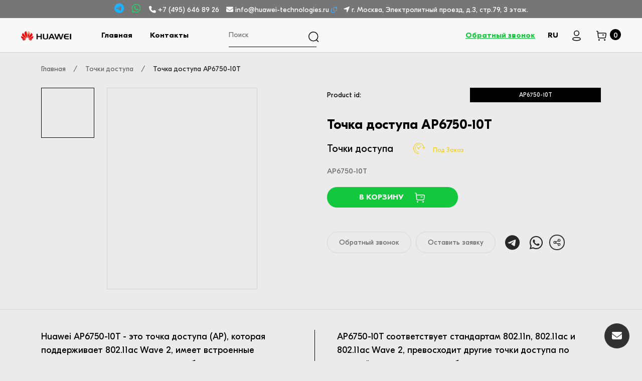

--- FILE ---
content_type: text/html; charset=UTF-8
request_url: https://huawei-technologies.ru/product/tocka-dostupa-ap6750-10t
body_size: 29188
content:
<!DOCTYPE html>
<html lang="ru" >
<head>
    <meta charset="utf-8">
    <meta name="viewport" content="width=device-width, initial-scale=1">
    <link rel="icon" href="https://huawei-technologies.ru/storage/setting/kUyV7gfCJTKlJQZBIdi1W0FXFDykXBkHPo1lqocD.png">
    <title>Точка доступа AP6750-10T</title>
    <meta name="description" content="AP6750-10T">
    <meta name="keywords" content="AP6750-10T">

        <meta property="og:title" content="Точка доступа AP6750-10T">
    <meta property="og:image" content="<img class= src='https://huawei-technologies.ru/storage/' >">
    <meta property="og:type" content="product">
    <meta property="og:url" content="https://huawei-technologies.ru/product/tocka-dostupa-ap6750-10t">
        <meta property="og:description" content="AP6750-10T ">
    
              <meta name="yandex-verification" content="23eda2edd3ddb1ea" ><script >    (function(m,e,t,r,i,k,a){m[i]=m[i]||function(){(m[i].a=m[i].a||[]).push(arguments)};    m[i].l=1*new Date();    for (var j = 0; j < document.scripts.length; j++) {if (document.scripts[j].src === r) { return; }}    k=e.createElement(t),a=e.getElementsByTagName(t)[0],k.async=1,k.src=r,a.parentNode.insertBefore(k,a)})    (window, document, "script", "https://mc.yandex.ru/metrika/tag.js", "ym");     ym(92870902, "init", {         clickmap:true,         trackLinks:true,         accurateTrackBounce:true,         webvisor:true    }); </script>
      
    <style>
        @font-face {
            font-display: block;
        }
        .img-products{
            background-size: cover!important;
            background-position: center!important;
            background-repeat: no-repeat!important;
            width: 100%;
            height: 300px;
            background-color: #ebebeb!important;
            position: relative;
        }
        .img-products:before{
            content: '';
            width: 100%;
            height: 100%;
            position: absolute;
            background: rgb(0 0 0 / 20%);
            background: linear-gradient(354deg, rgb(0 0 0 / 57%) 0%, rgb(0 0 0 / 16%) 35%, rgb(255 255 255 / 0%) 100%);
        }
        .ecommerce-card{
            height: 360px;
        }
        .item-name a{
            color: #7367f0!important;
        }
        .otstup{
            margin: 0 5px 5px 0px;
        }
        .activeTags{
            background-color: rgba(115, 103, 240, 0.2)!important;
            border-color: #7367f0!important;
            color: #7367f0!important;
        }
        .text-product{
            color: white;
            position: absolute;
            bottom: 20px;
            left: 40px;
            max-width: 131px;
        }
        .button-product{
            position: absolute;
            bottom: 40px;
            right: 40px;
        }
        .block-head{
            padding: 10px 30px!important;
            background: #767676!important;
            color: white;
            font-size: 16px;
        }
        .bg-new{
            background-size: cover!important;
            background-repeat: no-repeat!important;
            background-position: center!important;
        }
        .block-head a, .block-head span{
            color: white;
            text-decoration: none;
        }
        .modal-backdrop {
            background-color: #fafafa !important;
            opacity: 0.7;
        }

        .modal-footer {
            display: none !important;
        }
        .open-img:hover{
            cursor: pointer;
        }
        .activeTags {
            background-color: rgb(50 50 50 / 12%)!important;
            border-color: #323232!important;
            color: #323232!important;
        }
        .obzor-index-left{
            margin-top: 90px;
            padding-left: 100px;
            width: 50%;
            float: left;
        }
        .obzor-index-left h2{
            font-weight: 550;
            font-size: 45px;
            line-height: 96.34%;
            color: #000000;
            margin: 0;
        }
        .obzor-index-left p{
            font-style: normal;
            font-weight: 400;
            font-size: 17px;
            line-height: 177.84%;
            color: #949494;
            margin: 32px 0 26px;
        }
        .obzor-index-left a{
            font-style: normal;
            font-weight: 550;
            font-size: 15px;
            line-height: 123.84%;
            text-transform: uppercase;
            color: #000000;
        }
        .obzor-index-line{
            width: 192px;
            height: 1px;
            background: black;
            margin: 13px 0 80px;
        }
        .obzor-index-nomer{
            font-style: normal;
            font-weight: 400;
            font-size: 15px;
            line-height: 163%;
            color: #686868;
            margin-bottom: 32px;
            position: relative;
        }
        .obzor-index-right{
            width: 50%;
            float: left;
        }
        .obzor-index-right img{
            z-index: 99;
            position: relative;
        }
        .obzor-index-nomer:after{
            content: '';
            left: 300px;
            height: 1px;
            width: 680px;
            background: #D1D1D1;
            position: absolute;
            top: 11px;
            z-index: 1;
        }
        .obzor-index-arrows img{
            width: 44px;
        }
        .obzor-index-arrows-left img{
            transform: rotate(180deg);
        }
        .new-product-slider-left img{
            transform: rotate(180deg);
        }
        .new-product-slider-left{
            position: absolute;
            left: 40px;
            margin-top: 85px;
        }
        .new-product-slider-right{
            position: absolute;
            right: 40px;
            margin-top: 85px;
        }
        .brend-slider-left{
            position: absolute;
            left: 40px;
            margin-top: 64px;
        }
        .brend-slider-left img{
            transform: rotate(180deg);
        }
        .brend-slider-right{
            position: absolute;
            right: 40px;
            margin-top: 64px;
        }
        .obzor-index-arrows-left, .obzor-index-arrows-right{
            display: inline-flex;
        }
        .h2-new-design{
            font-family: 'Proxima Nova';
            font-style: normal;
            font-weight: 700;
            font-size: 30px;
            line-height: 37px;
            max-width: 400px;
            margin: 60px auto 60px;
            text-align: center;
            text-transform: uppercase;
            color: #000000;
        }
        .p-new-design{
            font-family: 'Proxima Nova';
            font-style: normal;
            font-size: 18px;
            max-width: 700px;
            margin: -40px auto 60px;
            text-align: center;
            color: #000000;
        }
        .obzor-all .slick-prev, .obzor-all .slick-next{
            display: none!important;
        }
        .new-product-slider .slick-prev, .new-product-slider .slick-next{
            display: none!important;
        }
        .brends-new .slick-prev, .brends-new .slick-next{
            display: none!important;
        }
        .newProduct{
            margin: 0 20px;
        }
        .new-cat-name{
            font-family: 'Proxima Nova';
            font-style: normal;
            font-weight: 400;
            font-size: 25px;
            line-height: 123.84%;
            margin-top: 20px;
            text-transform: uppercase;
            color: #000000;
        }
        .button-new{
            font-family: 'Proxima Nova';
            font-style: normal;
            font-weight: 400;
            font-size: 14px;
            line-height: 17px;
            text-align: center;
            text-transform: uppercase;
            color: #000000;
            display: block;
            padding: 20px 80px;
            border: 1px solid;
            margin: 40px auto;
            width: fit-content;
        }
        .onas-h2{
            font-style: normal;
            font-weight: 550;
            font-size: 40px;
            line-height: 123.84%;
            color: #000000;
        }
        .onas-text{
            font-family: 'Proxima Nova';
            font-style: normal;
            font-weight: 300;
            font-size: 40px;
            line-height: 116.84%;
            margin-bottom: 60px;
            color: #000000;
        }
        .onas-text-to{
            font-family: 'Proxima Nova';
            font-style: normal;
            font-weight: 400;
            font-size: 17px;
            line-height: 177.84%;
            color: #696969;
        }
        .item-brend-new{
            height: 160px!important;
            overflow: hidden;
            margin: 0 7px;
            border: 1px solid #B1B1B1;
            text-align: center;
        }
        .item-brend-new img{
            width: 80%;
            margin: 10px auto;
        }
        .ql-align-center{
            text-align: center;
        }
        .ql-align-right{
            text-align: right;
        }

        .new-header{
            background: #F8F8F8;
            padding: 30px;
            border-bottom: 1px solid #D1D1D1;
        }

        .right-new-menu .zvonok-new{
            display: inline-block;
            font-family: 'GT Eesti Pro Display', sans-serif;
            font-style: normal;
            font-weight: 600;
            font-size: 15px;
            line-height: 18px;
            text-decoration-line: underline;
            color: #14c83d;
            margin-right: 20px;
        }
        .right-new-menu .zvonok-new:hover{
            cursor: pointer;
        }
        .right-new-menu .new-profile{
            display: inline-block;
            margin-right: 20px;
        }
        .right-new-menu .new-profile img{
            width: 24px;
        }
        .right-new-menu .new-cart{
            display: inline-block;
        }
        .right-new-menu .new-cart img{
            width: 24px;
        }
        .right-new-menu .new-cart span{
            font-family: 'GT Eesti Pro Display', sans-serif;
            font-style: normal;
            font-weight: 400;
            font-size: 15px;
            line-height: 18px;
            color: #FFFFFF;
            background: black;
            padding: 3px;
            border-radius: 50px;
            width: 22px;
            height: 22px;
            display: inline-block;
            text-align: center;
        }
        .new-footer{
            background: #dedede;
            padding: 50px 0 30px;
        }
        .new-footer .new-logo{
            opacity: 0.2;
        }
        .new-footer .new-logo:hover{
            opacity: 1;
        }
        .zvonok-new{
            font-family: 'GT Eesti Pro Display', sans-serif;
            font-style: normal;
            font-weight: 600;
            font-size: 15px;
            line-height: 18px;
            text-decoration-line: underline;
            color: #14c83d;
            margin-right: 20px;
        }
        .left-new-footer p{
            font-family: 'GT Eesti Pro Display', sans-serif;
            font-style: normal;
            font-weight: 400;
            font-size: 15px;
            line-height: 18px;
            color: #6A6A6A;
            margin-bottom: 45px;
        }
        .left-new-footer ul{
            padding: 0;
            display: inline-grid;
            margin-right: 150px;
        }
        .left-new-footer ul:last-child{
            margin-right: 0px;
        }
        .left-new-footer ul li{
            margin-bottom: 15px;
        }
        .left-new-footer ul li a{
            font-family: 'GT Eesti Pro Display', sans-serif;
            font-style: normal;
            font-weight: 600;
            font-size: 15px;
            line-height: 18px;
            color: #000000;
        }
        .adress-new{
            font-family: 'GT Eesti Pro Display', sans-serif;
            font-style: normal;
            font-weight: 400;
            font-size: 15px;
            line-height: 18px;
            margin-bottom: 25px;
            color: #000000;
        }
        .phone-new a{
            font-family: 'GT Eesti Pro Display', sans-serif;
            font-style: normal;
            font-weight: 600;
            font-size: 15px;
            line-height: 18px;
            color: #000000;
            margin-bottom: 17px;
        }
        .email-new a{
            font-family: 'GT Eesti Pro Display', sans-serif;
            font-style: normal;
            font-weight: 600;
            font-size: 15px;
            line-height: 18px;
            text-decoration-line: underline;
            color: #000000;
        }
        .all-header-new{
            display: table;
        }
        .left-new-menu{
            display: table-cell;
            display: flex;
            align-items: center;
        }
        .right-new-menu{
            text-align: right;
            display: table-cell;
        }

        .new-menu{
            display: inline-block;
        }
        .new-menu ul{
            padding: 0;
        }
        .new-menu ul li{
            display: inline-block;
            margin-right: 30px;
        }
        .new-menu ul li:last-child{
            margin-right: 80px;
        }
        .new-search{
            display: inline-block;
            position: relative;
            width: 260px;
        }
        .lang-new-change{
            display: inline-block;
            position: relative;
            margin-right: 20px;
        }
        .lang-new-change:hover{
            cursor: pointer;
        }
        .lang-new-change .all-other-lang{
            display: none;
            position: absolute;
            background: black;
            width: 101px;
            left: -75px;
            padding: 10px 20px;
            border-radius: 8px;
            z-index: 999;
            top: 20px;
        }
        .lang-new-change span{
            font-family: 'GT Eesti Pro Display', sans-serif;
            font-style: normal;
            font-weight: 600;
            font-size: 15px;
            line-height: 18px;
            color: #000000;
            text-transform: uppercase;
        }
        .lang-new-change .all-other-lang .item-other-lang{
            color: white;
            margin-bottom: 10px;
            text-transform: uppercase;
        }
        .lang-new-change .all-other-lang .activ-other-lang{
            color: #14c83d;
            margin-bottom: 10px;
            text-transform: uppercase;
        }

        .lang-new-change .all-other-lang .item-other-lang:hover{
            cursor: pointer;
            text-decoration: underline;
        }
        .lang-new-change:hover .all-other-lang{
            display: block;
        }
        .group-menu-cat{
            margin-top: 150px;
        }
        h1 {
             font-size: 35px;
         }
        .d-none{
            display: none;
        }
        h1, h2, h3, h4, h5, h6 {
            color: #201f1f;
        }
        a, button {
            color: inherit;
            outline: none;
            border: none;
        }
        .img-product-new-format {
            height: 310px;
            position: relative;
        }
        .img-bg-new-format {
            background-size: cover!important;
            height: 100%;
            background-position: center!important;
            background-repeat: no-repeat!important;
        }
        .new-info-price .cart-new-prod {
            margin-top: 25px;
            display: flex;
            justify-content: space-between;
            align-items: center;
        }
        .section__title h2, .sidebar__widget-content .categories .card, .sidebar__widget-content .categories .shop-accordion-btn {
            background: none!important;
        }
        .sidebar__widget-title h2 {
            font-size: 20px;
            margin-bottom: 25px;
        }

        a, .btn, button, span, p, i, input, select, textarea, li, img, *::after, *::before, .transition-3, h1, h2, h3, h4, h5, h6{
            transition: none;
        }
        .cat-new-select{
            color: #201f1f;
            margin-top: 0;
            font-weight: 500;
            line-height: 1.2;
            font-family: 'GT Eesti Pro Display', sans-serif;
            font-size: 16px;
            position: relative;
        }
    </style>

</head>

<body style="background: hsl(0,0%,92%)">


    <div  class="block-head">
        <div class="container-fluid">
            <div class="row">
                <div class="col-12 text-center">
                                            <a href="https://t.me/mobilecomputercom"  aria-label="Telegram" style="color: #1db2ff;    font-size: 20px;" >
                            <i class="fa-brands fa-telegram"></i>
                        </a>
                                                                <a href="whatsapp://send?phone=79266797551&amp;text=Добрый+день!"  style="color: #25d366;    font-size: 20px;" aria-label="Whatsapp"  class="ml-2">
                            <i class="fa-brands fa-whatsapp"></i>
                        </a>
                                        <a href="tel:+7(495)6468926"  class="ml-2">
                        <i class="fa-solid fa-phone"></i> +7 (495) 646 89 26
                    </a>
                    <a href="mailto:info@huawei-technologies.ru"  class="ml-2">
                        <i class="fa-solid fa-envelope"></i> info@huawei-technologies.ru
                    </a>
                        <span class="copy-email-head" style="font-size: 12px;color: #52a7ee;"
                              onclick="copyToClipboard('info@huawei-technologies.ru')">
                            <i class="fa-regular fa-copy"></i>
                            <span id="copy-email-text">Скопирован</span>
                        </span>

                    <i class="fa-solid fa-location-arrow ml-2"></i> <span>г. Москва, Электролитный проезд, д.3, стр.79, 3 этаж.</span>
                </div>

            </div>
        </div>
    </div>
<header>
    <div class="new-header">
        <div class="container-fluid">
            <div class="row">
                <div class="col-md-12 all-header-new">
                    <div class="left-new-menu">
                        <div class="new-logo">
                            <a href="/">
                                                                    <img src="/storage/setting/AjwhQo3MgVauL8D3vnFYl02ACMlBYlVRXrwRztce.webp" alt="Логотип" title="">
                                    <span class="d-none">
                                        
                                    </span>
                                                            </a>
                        </div>
                        <div class="new-menu" id="allmnu">
                            <nav>
                                <ul>
                                    <li>
                                        <a href="/">
                                            Главная
                                        </a>
                                    </li>
                                                                                                                                                                                    <li>
                                        <a href="/contacts">
                                            Контакты
                                        </a>
                                    </li>
                                                                                                        </ul>
                            </nav>
                        </div>
                        <div class="new-search">
                            <div class="new-search-sto">
                                <form action="/search" method="GET">
                                    <input type="text" name="search" placeholder="Поиск">
                                    <button type="submit"><img src="/images/search.svg" alt="Search"></button>
                                </form>


                            </div>
                        </div>
                    </div>
                    <div class="right-new-menu">
                        <div class="zvonok-new">
                            <span  onclick="openModalDop('ob')">Обратный звонок</span>
                        </div>
                        <div class="lang-new-change">
                            <span>RU</span>
                            <div class="all-other-lang">
                                                                    <div  class="activ-other-lang"  onclick="LangNew(1)">
                                        RU
                                    </div>
                                                            </div>
                        </div>
                        <div class="new-profile">
                            <a href="/login">
                                <img src="/images/Profile.svg" alt="Login">
                            </a>
                        </div>
                        <div class="new-cart">
                            <a href="/cart">
                                <img src="/images/Buy.svg" alt="Cart">
                                <span id="colcart">0</span>
                            </a>
                        </div>
                        <div class="new-open-menu" onclick="openMenuGlav()">
                            <img id="openmnu" src="/images/menu.svg" alt="Menu">
                            <img id="closemnu" src="/images/close.svg" alt="Close">
                        </div>
                    </div>
                </div>
            </div>
        </div>
    </div>
</header>



<div class="hb-new">
    <div class="container">
        <div class="row">
            <div class="col-12">
                <ul>
                    <li>
                        <a href="/">Главная</a>
                        <span>/</span>
                    </li>
                    <li>
                        <a href="/category/tocki-dostupa">Точки доступа</a>
                        <span>/</span>
                    </li>
                    <li>
                        <a>Точка доступа AP6750-10T</a>
                    </li>
                </ul>
            </div>
        </div>
    </div>
</div>
<div itemtype="https://schema.org/Product" itemscope>
        <meta itemprop="description" content="AP6750-10T">
            <div itemprop="offers" itemtype="https://schema.org/Offer" itemscope>
        <link itemprop="url" href="https://huawei-technologies.ru/product/tocka-dostupa-ap6750-10t" >
        <meta itemprop="availability" content="//schema.org/InStock" >
        <meta itemprop="priceCurrency" content="RUR" >
        <meta itemprop="price" content="0">
        <div itemprop="seller" itemtype="https://schema.org/Organization" itemscope>
            <meta itemprop="name" content="" >
        </div>
    </div>
    <div itemprop="aggregateRating" itemtype="https://schema.org/AggregateRating" itemscope>
        <meta itemprop="reviewCount" content="89" >
        <meta itemprop="ratingValue" content="5" >
    </div>
    <meta itemprop="sku" content="AP6750-10T" >
        <meta itemprop="name" content="Точка доступа AP6750-10T" >

    <div class="shop__top grey-bg-6 pb-40">
        <div class="container">
            <div class="row">
                <div class="col-xl-6 col-lg-6">
                    <div class="product__modal-box d-flex">
                        <div class="product__modal-nav">
                            <nav>
                                <div class="nav nav-tabs" id="product-details" role="tablist">
                                    <a class="nav-item nav-link active" id="pro-one-tab" data-toggle="tab" href="#pro-one" role="tab" aria-controls="pro-one" aria-selected="true">
                                        <div class="product__nav-img w-img">
                                                                                    </div>
                                    </a>
                                                                                                                                                                                            
                                </div>
                            </nav>
                        </div>
                        <div class="tab-content" id="product-detailsContent">
                            <div class="tab-pane fade active show" id="pro-one" role="tabpanel" aria-labelledby="pro-one-tab">
                                <div class="product__modal-img product__thumb w-img position-relative"  >
                                                                                                        </div>
                            </div>
                                                                                                                                                                        </div>
                    </div>
                </div>
                <div class="col-xl-6 col-lg-6">
                    <div class="new-product-cart">
                                                <div class="row prodid" >
                            <div class="col-6">
                                <p>Product id:</p>
                            </div>
                            <div class="col-6 text-right">
                                <span>AP6750-10T</span>
                            </div>
                        </div>
                                                <h1 itemprop="name">Точка доступа AP6750-10T</h1>
                        <div class="new-categor">
                            <a href="/category/tocki-dostupa">Точки доступа</a>
                                                                                    <span class="order-new">
                                <img src="/images/zakaz.png" alt="Order items">
                                <span class="order-new-text">Под заказ</span>
                            </span>
                                                        </div>
                                                <div class="new-tags-prod">
                            <span>AP6750-10T</span>
                        </div>
                                                <div class="row">
                            <div class="col-6">
                                <div class="cart-prod-new">
                                    <div  class="add-cart-new" onclick="addToCartItem({&quot;id&quot;:267,&quot;category_id&quot;:8,&quot;name&quot;:&quot;\u0422\u043e\u0447\u043a\u0430 \u0434\u043e\u0441\u0442\u0443\u043f\u0430 AP6750-10T&quot;,&quot;ediz_id&quot;:1,&quot;metka&quot;:null,&quot;model&quot;:null,&quot;product&quot;:1,&quot;sale&quot;:1,&quot;price&quot;:null,&quot;sale_price&quot;:0,&quot;product_price&quot;:0,&quot;tags&quot;:&quot;&quot;,&quot;ui&quot;:&quot;ZVQFXJBA&quot;,&quot;img&quot;:&quot;&quot;,&quot;created_at&quot;:&quot;2023-05-01T10:14:10.000000Z&quot;,&quot;updated_at&quot;:&quot;2023-05-01T10:31:24.000000Z&quot;,&quot;specification_id&quot;:null,&quot;url&quot;:&quot;tocka-dostupa-ap6750-10t&quot;,&quot;status&quot;:1,&quot;files&quot;:[],&quot;link&quot;:0,&quot;ob_zvonok&quot;:1,&quot;zak&quot;:1,&quot;test&quot;:0,&quot;arenda&quot;:0,&quot;metka_system&quot;:&quot;102267&quot;,&quot;ves&quot;:0,&quot;serial_nomer&quot;:0,&quot;date_fabrica&quot;:0,&quot;markirovka&quot;:0,&quot;sku&quot;:&quot;AP6750-10T&quot;,&quot;store&quot;:0,&quot;order&quot;:1,&quot;svg&quot;:null,&quot;store_view&quot;:0,&quot;photo_text&quot;:null,&quot;creater&quot;:null,&quot;nomer_creater&quot;:null,&quot;postavka&quot;:null,&quot;bu&quot;:0,&quot;two_tags&quot;:&quot;&quot;,&quot;sort_category&quot;:null,&quot;lenta&quot;:null,&quot;zag_con_1&quot;:&quot;\u041a\u043e\u043c\u043c\u0443\u0442\u0430\u0442\u043e\u0440\u044b \u0438 \u041b\u0438\u0446\u0435\u043d\u0437\u0438\u0438:&quot;,&quot;zag_con_2&quot;:&quot;\u041f\u043e\u0445\u043e\u0436\u0438\u0435 \u0442\u043e\u0432\u0430\u0440\u044b:&quot;,&quot;connection_type&quot;:1,&quot;connection_to_type&quot;:1,&quot;connection_tree_type&quot;:1,&quot;connection_for_type&quot;:1,&quot;zag_con_3&quot;:null,&quot;zag_con_4&quot;:null,&quot;active_pay_id&quot;:null,&quot;view_sale&quot;:1,&quot;category&quot;:{&quot;id&quot;:8,&quot;name&quot;:&quot;\u0422\u043e\u0447\u043a\u0438 \u0434\u043e\u0441\u0442\u0443\u043f\u0430&quot;,&quot;text&quot;:null,&quot;product&quot;:1,&quot;ui&quot;:&quot;1FWOXPKC&quot;,&quot;created_at&quot;:&quot;2023-04-28T09:04:05.000000Z&quot;,&quot;updated_at&quot;:&quot;2023-11-28T17:33:04.000000Z&quot;,&quot;url&quot;:&quot;tocki-dostupa&quot;,&quot;img&quot;:null,&quot;svg&quot;:null,&quot;sort&quot;:10,&quot;view&quot;:1,&quot;category_id&quot;:2,&quot;title&quot;:null,&quot;desc&quot;:null,&quot;keys&quot;:null,&quot;type&quot;:1},&quot;seo&quot;:{&quot;id&quot;:267,&quot;product_id&quot;:267,&quot;title&quot;:&quot;\u0422\u043e\u0447\u043a\u0430 \u0434\u043e\u0441\u0442\u0443\u043f\u0430 AP6750-10T&quot;,&quot;desc&quot;:&quot;AP6750-10T&quot;,&quot;text&quot;:&quot;&lt;p&gt;Huawei AP6750-10T - \u044d\u0442\u043e \u0442\u043e\u0447\u043a\u0430 \u0434\u043e\u0441\u0442\u0443\u043f\u0430 (AP), \u043a\u043e\u0442\u043e\u0440\u0430\u044f \u043f\u043e\u0434\u0434\u0435\u0440\u0436\u0438\u0432\u0430\u0435\u0442 802.11ac Wave 2, \u0438\u043c\u0435\u0435\u0442 \u0432\u0441\u0442\u0440\u043e\u0435\u043d\u043d\u044b\u0435 \u0430\u0434\u0430\u043f\u0442\u0438\u0432\u043d\u044b\u0435 \u0430\u043d\u0442\u0435\u043d\u043d\u044b\u0435 \u0440\u0435\u0448\u0435\u0442\u043a\u0438 \u0438 \u043e\u0431\u0435\u0441\u043f\u0435\u0447\u0438\u0432\u0430\u0435\u0442 \u0442\u0440\u0438 \u0440\u0430\u0434\u0438\u043e\u0441\u0442\u0430\u043d\u0446\u0438\u0438: \u043e\u0434\u043d\u0443 \u0440\u0430\u0434\u0438\u043e\u0441\u0442\u0430\u043d\u0446\u0438\u044e 2,4 \u0413\u0413\u0446 \u0438 \u0434\u0432\u0435 \u0440\u0430\u0434\u0438\u043e\u0441\u0442\u0430\u043d\u0446\u0438\u0438 5 \u0413\u0413\u0446.&amp;nbsp;\u0420\u0430\u0434\u0438\u043e\u043f\u0440\u0438\u0435\u043c\u043d\u0438\u043a \u0441 \u0447\u0430\u0441\u0442\u043e\u0442\u043e\u0439 2,4 \u0413\u0413\u0446 \u043f\u043e\u0434\u0434\u0435\u0440\u0436\u0438\u0432\u0430\u0435\u0442 2x2 MIMO \u0438 \u0434\u0432\u0430 \u043f\u0440\u043e\u0441\u0442\u0440\u0430\u043d\u0441\u0442\u0432\u0435\u043d\u043d\u044b\u0445 \u043f\u043e\u0442\u043e\u043a\u0430, \u043e\u0434\u0438\u043d \u0440\u0430\u0434\u0438\u043e\u043f\u0440\u0438\u0435\u043c\u043d\u0438\u043a \u0441 \u0447\u0430\u0441\u0442\u043e\u0442\u043e\u0439 5 \u0413\u0413\u0446 \u043f\u043e\u0434\u0434\u0435\u0440\u0436\u0438\u0432\u0430\u0435\u0442 2x2 MIMO \u0438 \u0434\u0432\u0430 \u043f\u0440\u043e\u0441\u0442\u0440\u0430\u043d\u0441\u0442\u0432\u0435\u043d\u043d\u044b\u0445 \u043f\u043e\u0442\u043e\u043a\u0430, \u0430 \u0434\u0440\u0443\u0433\u043e\u0439 \u0440\u0430\u0434\u0438\u043e\u043f\u0440\u0438\u0435\u043c\u043d\u0438\u043a \u0441 \u0447\u0430\u0441\u0442\u043e\u0442\u043e\u0439 5 \u0413\u0413\u0446 \u043f\u043e\u0434\u0434\u0435\u0440\u0436\u0438\u0432\u0430\u0435\u0442 4x4 MIMO \u0438 \u0447\u0435\u0442\u044b\u0440\u0435 \u043f\u0440\u043e\u0441\u0442\u0440\u0430\u043d\u0441\u0442\u0432\u0435\u043d\u043d\u044b\u0445 \u043f\u043e\u0442\u043e\u043a\u0430. \u041f\u0440\u0438 \u0440\u0430\u0431\u043e\u0442\u0435 \u0432\u0441\u0435\u0445 \u0442\u0440\u0435\u0445 \u0440\u0430\u0434\u0438\u043e\u043f\u0440\u0438\u0435\u043c\u043d\u0438\u043a\u043e\u0432 \u0441\u043a\u043e\u0440\u043e\u0441\u0442\u044c \u0440\u0430\u0431\u043e\u0442\u044b \u0443\u0441\u0442\u0440\u043e\u0439\u0441\u0442\u0432\u0430 \u043c\u043e\u0436\u0435\u0442 \u0434\u043e\u0441\u0442\u0438\u0433\u0430\u0442\u044c 3 \u0413\u0431\u0438\u0442 \/\u0441.&lt;\/p&gt;&lt;p&gt;&lt;br&gt;&lt;\/p&gt;&quot;,&quot;keys&quot;:&quot;AP6750-10T&quot;,&quot;ui&quot;:null,&quot;created_at&quot;:&quot;2023-05-01T10:14:10.000000Z&quot;,&quot;updated_at&quot;:&quot;2023-05-01T10:28:04.000000Z&quot;,&quot;text_to&quot;:&quot;&lt;p&gt;AP6750-10T \u0441\u043e\u043e\u0442\u0432\u0435\u0442\u0441\u0442\u0432\u0443\u0435\u0442 \u0441\u0442\u0430\u043d\u0434\u0430\u0440\u0442\u0430\u043c 802.11n, 802.11ac \u0438 802.11ac Wave 2, \u043f\u0440\u0435\u0432\u043e\u0441\u0445\u043e\u0434\u0438\u0442 \u0434\u0440\u0443\u0433\u0438\u0435 \u0442\u043e\u0447\u043a\u0438 \u0434\u043e\u0441\u0442\u0443\u043f\u0430 \u043f\u043e \u0441\u0435\u0442\u0435\u0432\u043e\u0439 \u0441\u043e\u0432\u043c\u0435\u0441\u0442\u0438\u043c\u043e\u0441\u0442\u0438 \u0438 \u043e\u0431\u0435\u0441\u043f\u0435\u0447\u0438\u0432\u0430\u0435\u0442 \u043f\u043e\u043b\u044c\u0437\u043e\u0432\u0430\u0442\u0435\u043b\u044f\u043c \u043e\u043f\u0442\u0438\u043c\u0430\u043b\u044c\u043d\u043e\u0435 \u0432\u0437\u0430\u0438\u043c\u043e\u0434\u0435\u0439\u0441\u0442\u0432\u0438\u0435 \u0441 \u0431\u0435\u0441\u043f\u0440\u043e\u0432\u043e\u0434\u043d\u043e\u0439 \u0441\u0435\u0442\u044c\u044e.&amp;nbsp;&lt;\/p&gt;&lt;p&gt;\u0423\u043f\u0440\u0430\u0432\u043b\u0435\u043d\u0438\u0435 \u043d\u0430 \u043e\u0441\u043d\u043e\u0432\u0435 \u043e\u0431\u043b\u0430\u043a\u0430.&lt;\/p&gt;&lt;p&gt;\u041e\u0431\u0435\u0441\u043f\u0435\u0447\u0438\u0432\u0430\u0435\u0442 \u0438\u043d\u0442\u0435\u0440\u0444\u0435\u0439\u0441 USB \u0434\u043b\u044f \u0432\u043d\u0435\u0448\u043d\u0435\u0433\u043e \u0438\u0441\u0442\u043e\u0447\u043d\u0438\u043a\u0430 \u043f\u0438\u0442\u0430\u043d\u0438\u044f \u0438 \u0445\u0440\u0430\u043d\u0438\u043b\u0438\u0449\u0430.&amp;nbsp;\u041c\u043e\u0434\u0443\u043b\u044c IoT \u0442\u0430\u043a\u0436\u0435 \u043c\u043e\u0436\u0435\u0442 \u0431\u044b\u0442\u044c \u0443\u0441\u0442\u0430\u043d\u043e\u0432\u043b\u0435\u043d \u043d\u0430 \u0438\u043d\u0442\u0435\u0440\u0444\u0435\u0439\u0441\u0435 USB \u0434\u043b\u044f \u0440\u0435\u0430\u043b\u0438\u0437\u0430\u0446\u0438\u0438 \u0433\u0438\u0431\u043a\u043e\u0433\u043e \u0440\u0430\u0441\u0448\u0438\u0440\u0435\u043d\u0438\u044f \u043f\u0440\u0438\u043b\u043e\u0436\u0435\u043d\u0438\u0439 IoT.&lt;\/p&gt;&lt;p&gt;\u0411\u043b\u0430\u0433\u043e\u0434\u0430\u0440\u044f \u044d\u0442\u0438\u043c \u0444\u0443\u043d\u043a\u0446\u0438\u044f\u043c AP6750-10T \u043d\u0430\u0438\u043b\u0443\u0447\u0448\u0438\u043c \u043e\u0431\u0440\u0430\u0437\u043e\u043c \u0430\u0434\u0430\u043f\u0442\u0438\u0440\u0443\u0435\u0442\u0441\u044f \u043a \u0441\u0446\u0435\u043d\u0430\u0440\u0438\u044f\u043c \u0432\u044b\u0441\u043e\u043a\u043e\u0439 \u043f\u043b\u043e\u0442\u043d\u043e\u0441\u0442\u0438, \u0442\u0430\u043a\u0438\u043c \u043a\u0430\u043a \u044d\u043b\u0435\u043a\u0442\u0440\u043e\u043d\u043d\u044b\u0435 \u043a\u043b\u0430\u0441\u0441\u044b \u0438 \u0441\u0443\u043f\u0435\u0440\u043c\u0430\u0440\u043a\u0435\u0442\u044b.&lt;\/p&gt;&quot;,&quot;text_new&quot;:&quot;&lt;p&gt;\t\u041f\u0440\u0435\u0434\u043e\u0441\u0442\u0430\u0432\u043b\u044f\u0435\u0442 \u0443\u0441\u043b\u0443\u0433\u0438 \u043e\u0434\u043d\u043e\u0432\u0440\u0435\u043c\u0435\u043d\u043d\u043e \u043d\u0430 \u043e\u0434\u043d\u043e\u043c \u0440\u0430\u0434\u0438\u043e\u043f\u0440\u0438\u0435\u043c\u043d\u0438\u043a\u0435 \u0441 \u0447\u0430\u0441\u0442\u043e\u0442\u043e\u0439 2,4 \u0413\u0413\u0446 \u0438 \u0434\u0432\u0443\u0445 \u0440\u0430\u0434\u0438\u043e\u043f\u0440\u0438\u0435\u043c\u043d\u0438\u043a\u0430\u0445 \u0441 \u0447\u0430\u0441\u0442\u043e\u0442\u043e\u0439 5 \u0413\u0413\u0446 \u0441\u043e \u0441\u043a\u043e\u0440\u043e\u0441\u0442\u044c\u044e 3 \u0413\u0431\u0438\u0442 \/ \u0441 \u0434\u043b\u044f \u0432\u0441\u0435\u0433\u043e \u0443\u0441\u0442\u0440\u043e\u0439\u0441\u0442\u0432\u0430.&lt;\/p&gt;&lt;p&gt;\u0420\u0430\u0434\u0438\u043e\u043f\u0440\u0438\u0435\u043c\u043d\u0438\u043a \u0441 \u0447\u0430\u0441\u0442\u043e\u0442\u043e\u0439 2,4 \u0413\u0413\u0446 \u043f\u043e\u0434\u0434\u0435\u0440\u0436\u0438\u0432\u0430\u0435\u0442 2x2 MIMO, \u043e\u0431\u0435\u0441\u043f\u0435\u0447\u0438\u0432\u0430\u044f \u043c\u0430\u043a\u0441\u0438\u043c\u0430\u043b\u044c\u043d\u0443\u044e \u0441\u043a\u043e\u0440\u043e\u0441\u0442\u044c 400 \u041c\u0431\u0438\u0442 \/\u0441.&amp;nbsp;\u041e\u0434\u0438\u043d \u0440\u0430\u0434\u0438\u043e\u043f\u0440\u0438\u0435\u043c\u043d\u0438\u043a \u0441 \u0447\u0430\u0441\u0442\u043e\u0442\u043e\u0439 5 \u0413\u0413\u0446 \u043f\u043e\u0434\u0434\u0435\u0440\u0436\u0438\u0432\u0430\u0435\u0442 MIMO 2x2, \u0430 \u0434\u0440\u0443\u0433\u043e\u0439 \u0440\u0430\u0434\u0438\u043e\u043f\u0440\u0438\u0435\u043c\u043d\u0438\u043a \u0441 \u0447\u0430\u0441\u0442\u043e\u0442\u043e\u0439 5 \u0413\u0413\u0446 \u043f\u043e\u0434\u0434\u0435\u0440\u0436\u0438\u0432\u0430\u0435\u0442 MIMO 4x4, \u043e\u0431\u0435\u0441\u043f\u0435\u0447\u0438\u0432\u0430\u044f \u043c\u0430\u043a\u0441\u0438\u043c\u0430\u043b\u044c\u043d\u0443\u044e \u0441\u043a\u043e\u0440\u043e\u0441\u0442\u044c 867 \u041c\u0431\u0438\u0442 \/ \u0441 \u0438 1733 \u041c\u0431\u0438\u0442 \/ \u0441 \u0441\u043e\u043e\u0442\u0432\u0435\u0442\u0441\u0442\u0432\u0435\u043d\u043d\u043e.&lt;\/p&gt;&lt;p&gt;\u0418\u0441\u043f\u043e\u043b\u044c\u0437\u0443\u0435\u0442 \u0442\u0435\u0445\u043d\u043e\u043b\u043e\u0433\u0438\u044e \u0430\u0434\u0430\u043f\u0442\u0438\u0432\u043d\u043e\u0439 \u0430\u043d\u0442\u0435\u043d\u043d\u043e\u0439 \u0440\u0435\u0448\u0435\u0442\u043a\u0438 \u0434\u043b\u044f \u043e\u0431\u0435\u0441\u043f\u0435\u0447\u0435\u043d\u0438\u044f \u0446\u0435\u043b\u0435\u0432\u043e\u0433\u043e \u043f\u043e\u043a\u0440\u044b\u0442\u0438\u044f \u0441\u0438\u0433\u043d\u0430\u043b\u0430 \u0434\u043b\u044f \u043c\u043e\u0431\u0438\u043b\u044c\u043d\u044b\u0445 \u0442\u0435\u0440\u043c\u0438\u043d\u0430\u043b\u043e\u0432 \u0438 \u0443\u043b\u0443\u0447\u0448\u0435\u043d\u0438\u044f \u043a\u0430\u0447\u0435\u0441\u0442\u0432\u0430 \u0441\u0438\u0433\u043d\u0430\u043b\u0430.&lt;\/p&gt;&lt;p&gt;\u041a\u0440\u043e\u043c\u0435 \u0442\u043e\u0433\u043e, \u044d\u0442\u0430 \u0442\u0435\u0445\u043d\u043e\u043b\u043e\u0433\u0438\u044f \u043e\u0431\u0435\u0441\u043f\u0435\u0447\u0438\u0432\u0430\u0435\u0442 \u043f\u0435\u0440\u0435\u043a\u043b\u044e\u0447\u0435\u043d\u0438\u0435 \u043f\u0440\u0438 \u043f\u0435\u0440\u0435\u043c\u0435\u0449\u0435\u043d\u0438\u0438 STA.&lt;\/p&gt;&lt;p&gt;\u041f\u043e\u0434\u0434\u0435\u0440\u0436\u0438\u0432\u0430\u0435\u0442 \u043e\u043f\u0435\u0440\u0430\u0446\u0438\u0438 \u0432\u0432\u043e\u0434\u0430-\u0432\u044b\u0432\u043e\u0434\u0430 \u043d\u0430 \u043e\u0441\u043d\u043e\u0432\u0435 \u043f\u043e\u0441\u043b\u0435\u0434\u043e\u0432\u0430\u0442\u0435\u043b\u044c\u043d\u043e\u0433\u043e \u0438\u043d\u0442\u0435\u0440\u0444\u0435\u0439\u0441\u0430 Bluetooth \u0447\u0435\u0440\u0435\u0437 \u0432\u0441\u0442\u0440\u043e\u0435\u043d\u043d\u043e\u0435 \u043f\u0440\u0438\u043b\u043e\u0436\u0435\u043d\u0438\u0435 Bluetooth \u0438 CloudCampus, \u0430 \u0442\u0430\u043a\u0436\u0435 \u0442\u043e\u0447\u043d\u043e\u0435 \u043e\u043f\u0440\u0435\u0434\u0435\u043b\u0435\u043d\u0438\u0435 \u043c\u0435\u0441\u0442\u043e\u043f\u043e\u043b\u043e\u0436\u0435\u043d\u0438\u044f \u0442\u0435\u0440\u043c\u0438\u043d\u0430\u043b\u043e\u0432 Bluetooth \u0438 \u043c\u0435\u0442\u043e\u043a \u043f\u0443\u0442\u0435\u043c \u0432\u0437\u0430\u0438\u043c\u043e\u0434\u0435\u0439\u0441\u0442\u0432\u0438\u044f \u0441 \u0441\u0435\u0440\u0432\u0435\u0440\u043e\u043c \u043e\u043f\u0440\u0435\u0434\u0435\u043b\u0435\u043d\u0438\u044f \u043c\u0435\u0441\u0442\u043e\u043f\u043e\u043b\u043e\u0436\u0435\u043d\u0438\u044f.&lt;\/p&gt;&lt;p&gt;\u041f\u043e\u0434\u0434\u0435\u0440\u0436\u0438\u0432\u0430\u0435\u0442 \u0440\u0435\u0436\u0438\u043c\u044b Fat, Fit \u0438 cloud \u0438 \u043f\u043e\u0437\u0432\u043e\u043b\u044f\u0435\u0442 \u043f\u043b\u0430\u0442\u0444\u043e\u0440\u043c\u0435 Huawei cloud management platform \u0443\u043f\u0440\u0430\u0432\u043b\u044f\u0442\u044c \u0442\u043e\u0447\u043a\u0430\u043c\u0438 \u0434\u043e\u0441\u0442\u0443\u043f\u0430 \u0438 \u0441\u0435\u0440\u0432\u0438\u0441\u0430\u043c\u0438 \u043d\u0430 \u043d\u0438\u0445, \u0441\u043d\u0438\u0436\u0430\u044f \u0437\u0430\u0442\u0440\u0430\u0442\u044b \u043d\u0430 \u0432\u0432\u043e\u0434 \u0432 \u044d\u043a\u0441\u043f\u043b\u0443\u0430\u0442\u0430\u0446\u0438\u044e \u0441\u0435\u0442\u0438.&lt;\/p&gt;&lt;p&gt;\u0422\u043e\u0447\u043a\u0430 \u0434\u043e\u0441\u0442\u0443\u043f\u0430 \u0438\u043d\u0442\u0435\u0433\u0440\u0438\u0440\u0443\u0435\u0442 \u0430\u0434\u0430\u043f\u0442\u0438\u0432\u043d\u044b\u0435 \u0430\u043d\u0442\u0435\u043d\u043d\u044b\u0435 \u0440\u0435\u0448\u0435\u0442\u043a\u0438 (\u0438\u043d\u0442\u0435\u043b\u043b\u0435\u043a\u0442\u0443\u0430\u043b\u044c\u043d\u044b\u0435 \u0430\u043d\u0442\u0435\u043d\u043d\u044b) \u0438 \u043d\u0435\u044f\u0432\u043d\u043e\u0435 \u0444\u043e\u0440\u043c\u0438\u0440\u043e\u0432\u0430\u043d\u0438\u0435 \u043b\u0443\u0447\u0430 \u0434\u043b\u044f \u0440\u0435\u0430\u043b\u0438\u0437\u0430\u0446\u0438\u0438 \u0431\u043e\u043b\u0435\u0435 \u0442\u043e\u0447\u043d\u043e\u0433\u043e \u043f\u043e\u043b\u044c\u0437\u043e\u0432\u0430\u0442\u0435\u043b\u044c\u0441\u043a\u043e\u0433\u043e \u043e\u0431\u043d\u0430\u0440\u0443\u0436\u0435\u043d\u0438\u044f, \u043f\u043e\u0434\u0430\u0432\u043b\u0435\u043d\u0438\u044f \u043f\u043e\u043c\u0435\u0445 \u0438 \u0443\u043b\u0443\u0447\u0448\u0435\u043d\u0438\u044f \u043a\u0430\u0447\u0435\u0441\u0442\u0432\u0430 \u0441\u0438\u0433\u043d\u0430\u043b\u0430, \u043e\u0431\u0435\u0441\u043f\u0435\u0447\u0438\u0432\u0430\u044f \u0431\u0435\u0441\u043f\u0435\u0440\u0435\u0431\u043e\u0439\u043d\u0443\u044e \u0440\u0430\u0431\u043e\u0442\u0443 \u0431\u0435\u0441\u043f\u0440\u043e\u0432\u043e\u0434\u043d\u043e\u0439 \u0441\u0435\u0442\u0438 \u0443 \u043f\u043e\u043b\u044c\u0437\u043e\u0432\u0430\u0442\u0435\u043b\u0435\u0439 \u043f\u043e\u0434 \u0440\u0443\u043a\u043e\u0439.&lt;\/p&gt;&lt;p&gt;\t\u0422\u043e\u0447\u043a\u0438 \u0434\u043e\u0441\u0442\u0443\u043f\u0430 Huawei \u043f\u043e\u0434\u0434\u0435\u0440\u0436\u0438\u0432\u0430\u044e\u0442 \u0440\u0435\u0436\u0438\u043c\u044b WEP, WPA\/WPA2-PSK, WPA\/WPA2-PPSK, WPA\/WPA2-802.1X \u0438 \u0430\u0443\u0442\u0435\u043d\u0442\u0438\u0444\u0438\u043a\u0430\u0446\u0438\u0438\/\u0448\u0438\u0444\u0440\u043e\u0432\u0430\u043d\u0438\u044f \u043f\u043e WAPI \u0434\u043b\u044f \u043e\u0431\u0435\u0441\u043f\u0435\u0447\u0435\u043d\u0438\u044f \u0431\u0435\u0437\u043e\u043f\u0430\u0441\u043d\u043e\u0441\u0442\u0438 \u0431\u0435\u0441\u043f\u0440\u043e\u0432\u043e\u0434\u043d\u043e\u0439 \u0441\u0435\u0442\u0438. \u0422\u043e\u0447\u043a\u0438 \u0434\u043e\u0441\u0442\u0443\u043f\u0430 Huawei \u043f\u043e\u0434\u0434\u0435\u0440\u0436\u0438\u0432\u0430\u044e\u0442 WID \/ WIP \u0438 \u043c\u043e\u0433\u0443\u0442 \u043e\u0442\u0441\u043b\u0435\u0436\u0438\u0432\u0430\u0442\u044c, \u0438\u0434\u0435\u043d\u0442\u0438\u0444\u0438\u0446\u0438\u0440\u043e\u0432\u0430\u0442\u044c, \u0437\u0430\u0449\u0438\u0449\u0430\u0442\u044c \u043e\u0442, \u043f\u0440\u043e\u0442\u0438\u0432\u043e\u0434\u0435\u0439\u0441\u0442\u0432\u043e\u0432\u0430\u0442\u044c \u0438 \u0432\u044b\u043f\u043e\u043b\u043d\u044f\u0442\u044c \u0443\u0441\u043e\u0432\u0435\u0440\u0448\u0435\u043d\u0441\u0442\u0432\u043e\u0432\u0430\u043d\u043d\u043e\u0435 \u0443\u043f\u0440\u0430\u0432\u043b\u0435\u043d\u0438\u0435 \u043d\u0430 \u0443\u0441\u0442\u0440\u043e\u0439\u0441\u0442\u0432\u0430-\u043c\u043e\u0448\u0435\u043d\u043d\u0438\u043a\u0438, \u043e\u0431\u0435\u0441\u043f\u0435\u0447\u0438\u0432\u0430\u044e\u0449\u0438\u0435 \u0433\u0430\u0440\u0430\u043d\u0442\u0438\u0438 \u0431\u0435\u0437\u043e\u043f\u0430\u0441\u043d\u043e\u0441\u0442\u0438 \u0434\u043b\u044f \u0441\u0440\u0435\u0434\u044b air interface \u0438 \u0431\u0435\u0441\u043f\u0440\u043e\u0432\u043e\u0434\u043d\u043e\u0439 \u043f\u0435\u0440\u0435\u0434\u0430\u0447\u0438 \u0434\u0430\u043d\u043d\u044b\u0445.&lt;\/p&gt;&lt;p&gt;\u0422\u043e\u0447\u043a\u0438 \u0434\u043e\u0441\u0442\u0443\u043f\u0430 Huawei \u043f\u043e\u0434\u0434\u0435\u0440\u0436\u0438\u0432\u0430\u044e\u0442 \u0442\u0435\u0445\u043d\u043e\u043b\u043e\u0433\u0438\u044e \u0438\u043d\u0442\u0435\u043b\u043b\u0435\u043a\u0442\u0443\u0430\u043b\u044c\u043d\u043e\u0433\u043e \u0443\u043f\u0440\u0430\u0432\u043b\u0435\u043d\u0438\u044f \u043f\u0440\u0438\u043b\u043e\u0436\u0435\u043d\u0438\u044f\u043c\u0438 \u0438 \u043c\u043e\u0433\u0443\u0442 \u0440\u0435\u0430\u043b\u0438\u0437\u043e\u0432\u044b\u0432\u0430\u0442\u044c \u0432\u0438\u0437\u0443\u0430\u043b\u0438\u0437\u0438\u0440\u043e\u0432\u0430\u043d\u043d\u043e\u0435 \u0443\u043f\u0440\u0430\u0432\u043b\u0435\u043d\u0438\u0435 \u0432 \u043f\u0440\u0438\u043b\u043e\u0436\u0435\u043d\u0438\u044f\u0445 \u0443\u0440\u043e\u0432\u043d\u044f \u0441 4 \u043f\u043e \u0443\u0440\u043e\u0432\u0435\u043d\u044c 7.&lt;\/p&gt;&quot;,&quot;text_new_to&quot;:&quot;&lt;p&gt;\u0420\u0430\u0437\u043c\u0435\u0440\u044b (\u0412 x \u0428 x \u0413) 47 \u043c\u043c x 220 \u043c\u043c x 220 \u043c\u043c&lt;\/p&gt;&lt;p&gt;\u0412\u0435\u0441 1,2 \u043a\u0433&lt;\/p&gt;&lt;p&gt;&lt;strong&gt;\u0422\u0438\u043f \u0438\u043d\u0442\u0435\u0440\u0444\u0435\u0439\u0441\u0430:&lt;\/strong&gt;&lt;\/p&gt;&lt;p&gt;2 \u0430\u0434\u0430\u043f\u0442\u0438\u0432\u043d\u044b\u0445 \u043f\u043e\u0440\u0442\u0430 Ethernet 10\/100\/1000 \u041c (RJ45)&lt;\/p&gt;&lt;p&gt;1 x USB-\u043f\u043e\u0440\u0442&lt;\/p&gt;&lt;p&gt;\u0412\u0441\u0442\u0440\u043e\u0435\u043d\u043d\u044b\u0439 Bluetooth BLE5.0&lt;\/p&gt;&lt;p&gt;&lt;strong&gt;\u0412\u043d\u0435\u0448\u043d\u0438\u0439 \u043c\u043e\u0434\u0443\u043b\u044c \u0438\u043d\u0442\u0435\u0440\u043d\u0435\u0442\u0430 \u0432\u0435\u0449\u0435\u0439:&lt;\/strong&gt;&lt;\/p&gt;&lt;p&gt;\u041f\u043e\u0434\u0434\u0435\u0440\u0436\u043a\u0430 \u043c\u043e\u0434\u0443\u043b\u0435\u0439 \u0438\u043d\u0442\u0435\u0440\u043d\u0435\u0442\u0430 \u0432\u0435\u0449\u0435\u0439 \u0440\u0430\u0441\u0448\u0438\u0440\u0435\u043d\u0430 \u0447\u0435\u0440\u0435\u0437 USB-\u043f\u043e\u0440\u0442&lt;\/p&gt;&lt;p&gt;\u0421\u0432\u0435\u0442\u043e\u0434\u0438\u043e\u0434\u043d\u044b\u0439 \u0438\u043d\u0434\u0438\u043a\u0430\u0442\u043e\u0440 \u0443\u043a\u0430\u0437\u044b\u0432\u0430\u0435\u0442 \u0441\u043e\u0441\u0442\u043e\u044f\u043d\u0438\u044f \u0432\u043a\u043b\u044e\u0447\u0435\u043d\u0438\u044f \u043f\u0438\u0442\u0430\u043d\u0438\u044f, \u0437\u0430\u043f\u0443\u0441\u043a\u0430, \u0442\u0440\u0435\u0432\u043e\u0433\u0438 \u0438 \u0441\u0431\u043e\u044f \u0441\u0438\u0441\u0442\u0435\u043c\u044b.&lt;\/p&gt;&lt;p&gt;&lt;strong&gt;\u0425\u0430\u0440\u0430\u043a\u0442\u0435\u0440\u0438\u0441\u0442\u0438\u043a\u0438 \u043f\u0438\u0442\u0430\u043d\u0438\u044f:&lt;\/strong&gt;&lt;\/p&gt;&lt;p&gt;\u041f\u043e\u0441\u0442\u043e\u044f\u043d\u043d\u044b\u0439 \u0442\u043e\u043a: 12 \u0412 \u00b1 10%&lt;\/p&gt;&lt;p&gt;\u0418\u0441\u0442\u043e\u0447\u043d\u0438\u043a \u043f\u0438\u0442\u0430\u043d\u0438\u044f PoE: \u0441\u043e\u043e\u0442\u0432\u0435\u0442\u0441\u0442\u0432\u0443\u0435\u0442 \u0441\u0442\u0430\u043d\u0434\u0430\u0440\u0442\u0443 802.3at.&lt;\/p&gt;&lt;p&gt;\u041c\u0430\u043a\u0441\u0438\u043c\u0430\u043b\u044c\u043d\u043e\u0435 \u044d\u043d\u0435\u0440\u0433\u043e\u043f\u043e\u0442\u0440\u0435\u0431\u043b\u0435\u043d\u0438\u0435 19,3 \u0412\u0442 (\u0431\u0435\u0437 \u0443\u0447\u0435\u0442\u0430 \u043f\u043e\u0442\u0440\u0435\u0431\u043b\u044f\u0435\u043c\u043e\u0439 \u0432\u044b\u0445\u043e\u0434\u043d\u043e\u0439 \u043c\u043e\u0449\u043d\u043e\u0441\u0442\u0438 USB-\u043f\u043e\u0440\u0442\u0430)&lt;\/p&gt;&lt;p&gt;\u0420\u0430\u0431\u043e\u0447\u0430\u044f \u0442\u0435\u043c\u043f\u0435\u0440\u0430\u0442\u0443\u0440\u0430 \u043e\u0442 -10 \u00b0 C \u0434\u043e + 50 \u00b0 C&lt;\/p&gt;&lt;p&gt;\u0422\u0435\u043c\u043f\u0435\u0440\u0430\u0442\u0443\u0440\u0430 \u0445\u0440\u0430\u043d\u0435\u043d\u0438\u044f \u043e\u0442 -40\u00b0C \u0434\u043e +70\u00b0C&lt;\/p&gt;&lt;p&gt;\u0420\u0430\u0431\u043e\u0447\u0430\u044f \u0432\u043b\u0430\u0436\u043d\u043e\u0441\u0442\u044c \u043e\u0442 5% \u0434\u043e 95% (\u0431\u0435\u0437 \u043a\u043e\u043d\u0434\u0435\u043d\u0441\u0430\u0446\u0438\u0438)&lt;\/p&gt;&quot;,&quot;gross_text&quot;:null,&quot;text_tree&quot;:null,&quot;text_new_tree&quot;:null,&quot;text_for&quot;:null,&quot;text_new_for&quot;:null,&quot;images&quot;:[]},&quot;connection&quot;:[{&quot;id&quot;:599,&quot;connection_id&quot;:267,&quot;product_id&quot;:68,&quot;created_at&quot;:&quot;2023-05-01T10:29:47.000000Z&quot;,&quot;updated_at&quot;:&quot;2023-05-01T10:29:47.000000Z&quot;,&quot;info&quot;:{&quot;id&quot;:68,&quot;category_id&quot;:1,&quot;name&quot;:&quot;\u041a\u043e\u043d\u0442\u0440\u043e\u043b\u043b\u0435\u0440 \u0431\u0435\u0441\u043f\u0440\u043e\u0432\u043e\u0434\u043d\u043e\u0433\u043e \u0434\u043e\u0441\u0442\u0443\u043f\u0430 ac6508 (02351YTV 02354FRJ-001)&quot;,&quot;ediz_id&quot;:1,&quot;metka&quot;:null,&quot;model&quot;:null,&quot;product&quot;:1,&quot;sale&quot;:1,&quot;price&quot;:118600,&quot;sale_price&quot;:80928,&quot;product_price&quot;:0,&quot;tags&quot;:null,&quot;ui&quot;:&quot;U8DC5NE7&quot;,&quot;img&quot;:&quot;products\/wi-fi-kontroller-ac6508-02351ytv-1680325108.png&quot;,&quot;created_at&quot;:&quot;2023-03-19T16:47:09.000000Z&quot;,&quot;updated_at&quot;:&quot;2026-01-15T02:00:05.000000Z&quot;,&quot;specification_id&quot;:null,&quot;url&quot;:&quot;wi-fi-kontroller-ac6508-02351ytv&quot;,&quot;status&quot;:1,&quot;files&quot;:&quot;\u0414\u043e\u043a\u0443\u043c\u0435\u043d\u0442\u0430\u0446\u0438\u044f datasheet|@|files\/YTju9sxy005nd8rjAGEmNsF35o8lgMtjq5G9bRH9.png&quot;,&quot;link&quot;:0,&quot;ob_zvonok&quot;:1,&quot;zak&quot;:1,&quot;test&quot;:0,&quot;arenda&quot;:0,&quot;metka_system&quot;:&quot;10268&quot;,&quot;ves&quot;:0,&quot;serial_nomer&quot;:0,&quot;date_fabrica&quot;:0,&quot;markirovka&quot;:0,&quot;sku&quot;:&quot;02354FRJ-001&quot;,&quot;store&quot;:1,&quot;order&quot;:0,&quot;svg&quot;:&quot;products\/svg\/kontroller-besprovodnogo-dostupa-ac6508-02351ytv-0-1704808725.webp&quot;,&quot;store_view&quot;:1,&quot;photo_text&quot;:null,&quot;creater&quot;:null,&quot;nomer_creater&quot;:null,&quot;postavka&quot;:null,&quot;bu&quot;:0,&quot;two_tags&quot;:null,&quot;sort_category&quot;:null,&quot;lenta&quot;:null,&quot;zag_con_1&quot;:&quot;\u0422\u043e\u0447\u043a\u0438 \u0434\u043e\u0441\u0442\u0443\u043f\u0430 \u0438 \u041b\u0438\u0446\u0435\u043d\u0437\u0438\u0438:&quot;,&quot;zag_con_2&quot;:&quot;\u041f\u043e\u0445\u043e\u0436\u0438\u0435 \u0442\u043e\u0432\u0430\u0440\u044b:&quot;,&quot;connection_type&quot;:1,&quot;connection_to_type&quot;:1,&quot;connection_tree_type&quot;:1,&quot;connection_for_type&quot;:1,&quot;zag_con_3&quot;:null,&quot;zag_con_4&quot;:null,&quot;active_pay_id&quot;:35,&quot;view_sale&quot;:1}},{&quot;id&quot;:600,&quot;connection_id&quot;:267,&quot;product_id&quot;:64,&quot;created_at&quot;:&quot;2023-05-01T10:29:47.000000Z&quot;,&quot;updated_at&quot;:&quot;2023-05-01T10:29:47.000000Z&quot;,&quot;info&quot;:{&quot;id&quot;:64,&quot;category_id&quot;:2,&quot;name&quot;:&quot;\u041a\u043e\u043d\u0442\u0440\u043e\u043b\u043b\u0435\u0440 \u0431\u0435\u0441\u043f\u0440\u043e\u0432\u043e\u0434\u043d\u043e\u0433\u043e \u0434\u043e\u0441\u0442\u0443\u043f\u0430 AC6805 (12*GE ports, 12*10GE SFP+ ports, 2*40GE QSFP+ ports, no power)&quot;,&quot;ediz_id&quot;:1,&quot;metka&quot;:null,&quot;model&quot;:null,&quot;product&quot;:1,&quot;sale&quot;:1,&quot;price&quot;:1410000,&quot;sale_price&quot;:1359693.8,&quot;product_price&quot;:0,&quot;tags&quot;:null,&quot;ui&quot;:&quot;2CBMR74N&quot;,&quot;img&quot;:&quot;products\/wi-fi-kontroller-ac6805-1680324717.png&quot;,&quot;created_at&quot;:&quot;2023-03-19T16:00:23.000000Z&quot;,&quot;updated_at&quot;:&quot;2026-01-15T02:00:05.000000Z&quot;,&quot;specification_id&quot;:null,&quot;url&quot;:&quot;wi-fi-kontroller-ac6805&quot;,&quot;status&quot;:1,&quot;files&quot;:&quot;\u0441\u043a\u0430\u0447\u0430\u0442\u044c \u0441\u043f\u0435\u0446\u0438\u0444\u0438\u043a\u0430\u0446\u0438\u044e|@|files\/ogGBEIGzWKneJjyXak3jnFkLMqq6ELwhWdCJg6Cm.pdf&quot;,&quot;link&quot;:0,&quot;ob_zvonok&quot;:1,&quot;zak&quot;:1,&quot;test&quot;:0,&quot;arenda&quot;:0,&quot;metka_system&quot;:&quot;10264&quot;,&quot;ves&quot;:0,&quot;serial_nomer&quot;:0,&quot;date_fabrica&quot;:0,&quot;markirovka&quot;:0,&quot;sku&quot;:&quot;02351YUA&quot;,&quot;store&quot;:1,&quot;order&quot;:0,&quot;svg&quot;:&quot;products\/svg\/kontroller-besprovodnogo-dostupa-ac6805-12ge-ports-1704808750.webp&quot;,&quot;store_view&quot;:1,&quot;photo_text&quot;:null,&quot;creater&quot;:null,&quot;nomer_creater&quot;:null,&quot;postavka&quot;:null,&quot;bu&quot;:0,&quot;two_tags&quot;:null,&quot;sort_category&quot;:null,&quot;lenta&quot;:null,&quot;zag_con_1&quot;:&quot;\u0411\u043b\u043e\u043a\u0438 \u043f\u0438\u0442\u0430\u043d\u0438\u044f  \u0438 \u041b\u0438\u0446\u0435\u043d\u0437\u0438\u0438:&quot;,&quot;zag_con_2&quot;:&quot;\u041f\u043e\u0445\u043e\u0436\u0438\u0435 \u0442\u043e\u0432\u0430\u0440\u044b \u0438 \u0422\u043e\u0447\u043a\u0438 \u0434\u043e\u0441\u0442\u0443\u043f\u0430:&quot;,&quot;connection_type&quot;:1,&quot;connection_to_type&quot;:1,&quot;connection_tree_type&quot;:1,&quot;connection_for_type&quot;:1,&quot;zag_con_3&quot;:null,&quot;zag_con_4&quot;:null,&quot;active_pay_id&quot;:39,&quot;view_sale&quot;:1}},{&quot;id&quot;:601,&quot;connection_id&quot;:267,&quot;product_id&quot;:59,&quot;created_at&quot;:&quot;2023-05-01T10:29:47.000000Z&quot;,&quot;updated_at&quot;:&quot;2023-05-01T10:29:47.000000Z&quot;,&quot;info&quot;:{&quot;id&quot;:59,&quot;category_id&quot;:1,&quot;name&quot;:&quot;\u041a\u043e\u043d\u0442\u0440\u043e\u043b\u043b\u0435\u0440 \u0431\u0435\u0441\u043f\u0440\u043e\u0432\u043e\u0434\u043d\u043e\u0433\u043e \u0434\u043e\u0441\u0442\u0443\u043f\u0430 AirEngine9700-M1 mainframe (12*GE ports, 12*10GE SFP+ ports, 2*40GE QSFP+ ports, no power)&quot;,&quot;ediz_id&quot;:1,&quot;metka&quot;:null,&quot;model&quot;:null,&quot;product&quot;:1,&quot;sale&quot;:1,&quot;price&quot;:null,&quot;sale_price&quot;:0,&quot;product_price&quot;:0,&quot;tags&quot;:null,&quot;ui&quot;:&quot;84ZJGMO0&quot;,&quot;img&quot;:&quot;products\/kontroller-besprovodnogo-dostupa-airengine-9700-m1-1680347629.png&quot;,&quot;created_at&quot;:&quot;2023-03-19T12:02:15.000000Z&quot;,&quot;updated_at&quot;:&quot;2023-12-19T07:30:49.000000Z&quot;,&quot;specification_id&quot;:null,&quot;url&quot;:&quot;kontroller-besprovodnogo-dostupa-airengine-9700-m1&quot;,&quot;status&quot;:1,&quot;files&quot;:null,&quot;link&quot;:0,&quot;ob_zvonok&quot;:1,&quot;zak&quot;:1,&quot;test&quot;:0,&quot;arenda&quot;:0,&quot;metka_system&quot;:&quot;10259&quot;,&quot;ves&quot;:0,&quot;serial_nomer&quot;:0,&quot;date_fabrica&quot;:0,&quot;markirovka&quot;:0,&quot;sku&quot;:&quot;02353VVC&quot;,&quot;store&quot;:0,&quot;order&quot;:0,&quot;svg&quot;:&quot;products\/svg\/kontroller-besprovodnogo-dostupa-airengine9700-m1--1702971049.webp&quot;,&quot;store_view&quot;:0,&quot;photo_text&quot;:null,&quot;creater&quot;:null,&quot;nomer_creater&quot;:null,&quot;postavka&quot;:null,&quot;bu&quot;:0,&quot;two_tags&quot;:null,&quot;sort_category&quot;:null,&quot;lenta&quot;:null,&quot;zag_con_1&quot;:&quot;\u0411\u043b\u043e\u043a\u0438 \u043f\u0438\u0442\u0430\u043d\u0438\u044f  \u0438 \u041b\u0438\u0446\u0435\u043d\u0437\u0438\u0438:&quot;,&quot;zag_con_2&quot;:&quot;\u041f\u043e\u0445\u043e\u0436\u0438\u0435 \u0442\u043e\u0432\u0430\u0440\u044b \u0438 \u0422\u043e\u0447\u043a\u0438 \u0434\u043e\u0441\u0442\u0443\u043f\u0430:&quot;,&quot;connection_type&quot;:1,&quot;connection_to_type&quot;:1,&quot;connection_tree_type&quot;:1,&quot;connection_for_type&quot;:1,&quot;zag_con_3&quot;:null,&quot;zag_con_4&quot;:null,&quot;active_pay_id&quot;:null,&quot;view_sale&quot;:1}},{&quot;id&quot;:602,&quot;connection_id&quot;:267,&quot;product_id&quot;:76,&quot;created_at&quot;:&quot;2023-05-01T10:29:47.000000Z&quot;,&quot;updated_at&quot;:&quot;2023-05-01T10:29:47.000000Z&quot;,&quot;info&quot;:{&quot;id&quot;:76,&quot;category_id&quot;:9,&quot;name&quot;:&quot;\u041b\u0438\u0446\u0435\u043d\u0437\u0438\u044f \u043d\u0430 64 \u0442\u043e\u0447\u043a\u0438 \u0434\u043e\u0441\u0442\u0443\u043f\u0430 L-ACSSAP-64AP  (88034UWD)&quot;,&quot;ediz_id&quot;:1,&quot;metka&quot;:null,&quot;model&quot;:null,&quot;product&quot;:1,&quot;sale&quot;:1,&quot;price&quot;:null,&quot;sale_price&quot;:146350,&quot;product_price&quot;:0,&quot;tags&quot;:null,&quot;ui&quot;:&quot;DR4XU9G2&quot;,&quot;img&quot;:&quot;products\/licenziya-na-64-tocki-dostupa-l-acssap-64ap-88034uwd-1680329192.png&quot;,&quot;created_at&quot;:&quot;2023-04-01T05:02:53.000000Z&quot;,&quot;updated_at&quot;:&quot;2024-01-18T19:30:00.000000Z&quot;,&quot;specification_id&quot;:null,&quot;url&quot;:&quot;licenziya-na-64-tocki-dostupa-l-acssap-64ap-88034uwd&quot;,&quot;status&quot;:1,&quot;files&quot;:null,&quot;link&quot;:0,&quot;ob_zvonok&quot;:1,&quot;zak&quot;:1,&quot;test&quot;:0,&quot;arenda&quot;:0,&quot;metka_system&quot;:&quot;10276&quot;,&quot;ves&quot;:0,&quot;serial_nomer&quot;:0,&quot;date_fabrica&quot;:0,&quot;markirovka&quot;:0,&quot;sku&quot;:&quot;L-ACSSAP-64AP&quot;,&quot;store&quot;:0,&quot;order&quot;:0,&quot;svg&quot;:&quot;products\/svg\/licenziia-na-64-tocki-dostupa-l-acssap-64ap-88034u-1705606200.webp&quot;,&quot;store_view&quot;:0,&quot;photo_text&quot;:null,&quot;creater&quot;:null,&quot;nomer_creater&quot;:null,&quot;postavka&quot;:null,&quot;bu&quot;:0,&quot;two_tags&quot;:null,&quot;sort_category&quot;:null,&quot;lenta&quot;:null,&quot;zag_con_1&quot;:&quot;\u041a\u043e\u043d\u0442\u0440\u043e\u043b\u043b\u0435\u0440 \u0434\u043e\u0441\u0442\u0443\u043f\u0430 \u0438 \u0422\u043e\u0447\u043a\u0438 \u0434\u043e\u0441\u0442\u0443\u043f\u0430:&quot;,&quot;zag_con_2&quot;:&quot;\u0414\u0440\u0443\u0433\u0438\u0435 \u043b\u0438\u0446\u0435\u043d\u0437\u0438\u0438:&quot;,&quot;connection_type&quot;:1,&quot;connection_to_type&quot;:1,&quot;connection_tree_type&quot;:1,&quot;connection_for_type&quot;:1,&quot;zag_con_3&quot;:null,&quot;zag_con_4&quot;:null,&quot;active_pay_id&quot;:null,&quot;view_sale&quot;:1}},{&quot;id&quot;:603,&quot;connection_id&quot;:267,&quot;product_id&quot;:65,&quot;created_at&quot;:&quot;2023-05-01T10:29:47.000000Z&quot;,&quot;updated_at&quot;:&quot;2023-05-01T10:29:47.000000Z&quot;,&quot;info&quot;:{&quot;id&quot;:65,&quot;category_id&quot;:9,&quot;name&quot;:&quot;\u041b\u0438\u0446\u0435\u043d\u0437\u0438\u044f \u043d\u0430 32 \u0442\u043e\u0447\u043a\u0438 \u0434\u043e\u0441\u0442\u0443\u043f\u0430 L-ACSSAP-32AP (88034UWC)&quot;,&quot;ediz_id&quot;:1,&quot;metka&quot;:null,&quot;model&quot;:null,&quot;product&quot;:1,&quot;sale&quot;:1,&quot;price&quot;:null,&quot;sale_price&quot;:88796,&quot;product_price&quot;:0,&quot;tags&quot;:null,&quot;ui&quot;:&quot;ELNMSB58&quot;,&quot;img&quot;:&quot;products\/licenziya-na-32-tocki-dostupa-l-acssap-32ap-88034uwc-1680328933.png&quot;,&quot;created_at&quot;:&quot;2023-03-19T16:42:49.000000Z&quot;,&quot;updated_at&quot;:&quot;2026-01-15T02:00:05.000000Z&quot;,&quot;specification_id&quot;:null,&quot;url&quot;:&quot;licenziya-na-32-tocki-dostupa-l-acssap-32ap-88034uwc&quot;,&quot;status&quot;:1,&quot;files&quot;:null,&quot;link&quot;:0,&quot;ob_zvonok&quot;:1,&quot;zak&quot;:1,&quot;test&quot;:0,&quot;arenda&quot;:0,&quot;metka_system&quot;:&quot;10265&quot;,&quot;ves&quot;:0,&quot;serial_nomer&quot;:0,&quot;date_fabrica&quot;:0,&quot;markirovka&quot;:0,&quot;sku&quot;:&quot;88034UWC&quot;,&quot;store&quot;:1,&quot;order&quot;:0,&quot;svg&quot;:&quot;products\/svg\/licenziya-na-32-tocki-dostupa-l-acssap-32ap-88034uwc-1694158701.webp&quot;,&quot;store_view&quot;:1,&quot;photo_text&quot;:null,&quot;creater&quot;:null,&quot;nomer_creater&quot;:null,&quot;postavka&quot;:null,&quot;bu&quot;:0,&quot;two_tags&quot;:null,&quot;sort_category&quot;:null,&quot;lenta&quot;:null,&quot;zag_con_1&quot;:&quot;\u041a\u043e\u043d\u0442\u0440\u043e\u043b\u043b\u0435\u0440 \u0434\u043e\u0441\u0442\u0443\u043f\u0430 \u0438 \u0422\u043e\u0447\u043a\u0438 \u0434\u043e\u0441\u0442\u0443\u043f\u0430:&quot;,&quot;zag_con_2&quot;:&quot;\u0414\u0440\u0443\u0433\u0438\u0435 \u043b\u0438\u0446\u0435\u043d\u0437\u0438\u0438:&quot;,&quot;connection_type&quot;:1,&quot;connection_to_type&quot;:1,&quot;connection_tree_type&quot;:1,&quot;connection_for_type&quot;:1,&quot;zag_con_3&quot;:null,&quot;zag_con_4&quot;:null,&quot;active_pay_id&quot;:18,&quot;view_sale&quot;:1}},{&quot;id&quot;:604,&quot;connection_id&quot;:267,&quot;product_id&quot;:66,&quot;created_at&quot;:&quot;2023-05-01T10:29:47.000000Z&quot;,&quot;updated_at&quot;:&quot;2023-05-01T10:29:47.000000Z&quot;,&quot;info&quot;:{&quot;id&quot;:66,&quot;category_id&quot;:9,&quot;name&quot;:&quot;\u041b\u0438\u0446\u0435\u043d\u0437\u0438\u044f \u043d\u0430 16 \u0442\u043e\u0447\u0435\u043a \u0434\u043e\u0441\u0442\u0443\u043f\u0430 L-ACSSAP-16AP (88034UWB)&quot;,&quot;ediz_id&quot;:1,&quot;metka&quot;:null,&quot;model&quot;:null,&quot;product&quot;:1,&quot;sale&quot;:1,&quot;price&quot;:52300,&quot;sale_price&quot;:51816.4,&quot;product_price&quot;:0,&quot;tags&quot;:null,&quot;ui&quot;:&quot;FOPS153R&quot;,&quot;img&quot;:&quot;products\/licenziya-na-16-tocek-dostupa-l-acssap-16ap-88034uwb-1680328992.png&quot;,&quot;created_at&quot;:&quot;2023-03-19T16:44:48.000000Z&quot;,&quot;updated_at&quot;:&quot;2026-01-15T02:00:05.000000Z&quot;,&quot;specification_id&quot;:null,&quot;url&quot;:&quot;licenziya-na-16-tocek-dostupa-l-acssap-16ap-88034uwb&quot;,&quot;status&quot;:1,&quot;files&quot;:null,&quot;link&quot;:0,&quot;ob_zvonok&quot;:1,&quot;zak&quot;:1,&quot;test&quot;:0,&quot;arenda&quot;:0,&quot;metka_system&quot;:&quot;10266&quot;,&quot;ves&quot;:0,&quot;serial_nomer&quot;:0,&quot;date_fabrica&quot;:0,&quot;markirovka&quot;:0,&quot;sku&quot;:&quot;88034UWB&quot;,&quot;store&quot;:1,&quot;order&quot;:0,&quot;svg&quot;:&quot;products\/svg\/licenziya-na-16-tocek-dostupa-l-acssap-16ap-88034uwb-1682927055.webp&quot;,&quot;store_view&quot;:1,&quot;photo_text&quot;:null,&quot;creater&quot;:null,&quot;nomer_creater&quot;:null,&quot;postavka&quot;:null,&quot;bu&quot;:0,&quot;two_tags&quot;:null,&quot;sort_category&quot;:null,&quot;lenta&quot;:null,&quot;zag_con_1&quot;:&quot;\u041a\u043e\u043d\u0442\u0440\u043e\u043b\u043b\u0435\u0440 \u0434\u043e\u0441\u0442\u0443\u043f\u0430 \u0438 \u0422\u043e\u0447\u043a\u0438 \u0434\u043e\u0441\u0442\u0443\u043f\u0430:&quot;,&quot;zag_con_2&quot;:&quot;\u0414\u0440\u0443\u0433\u0438\u0435 \u043b\u0438\u0446\u0435\u043d\u0437\u0438\u0438:&quot;,&quot;connection_type&quot;:1,&quot;connection_to_type&quot;:1,&quot;connection_tree_type&quot;:1,&quot;connection_for_type&quot;:1,&quot;zag_con_3&quot;:null,&quot;zag_con_4&quot;:null,&quot;active_pay_id&quot;:5,&quot;view_sale&quot;:1}},{&quot;id&quot;:605,&quot;connection_id&quot;:267,&quot;product_id&quot;:67,&quot;created_at&quot;:&quot;2023-05-01T10:29:47.000000Z&quot;,&quot;updated_at&quot;:&quot;2023-05-01T10:29:47.000000Z&quot;,&quot;info&quot;:{&quot;id&quot;:67,&quot;category_id&quot;:9,&quot;name&quot;:&quot;\u041b\u0438\u0446\u0435\u043d\u0437\u0438\u044f \u043d\u0430 8 \u0442\u043e\u0447\u0435\u043a \u0434\u043e\u0441\u0442\u0443\u043f\u0430 L-ACSSAP-8AP (88034UWA)&quot;,&quot;ediz_id&quot;:1,&quot;metka&quot;:null,&quot;model&quot;:null,&quot;product&quot;:1,&quot;sale&quot;:1,&quot;price&quot;:27600,&quot;sale_price&quot;:28549.6,&quot;product_price&quot;:0,&quot;tags&quot;:null,&quot;ui&quot;:&quot;Q85OIVLA&quot;,&quot;img&quot;:&quot;products\/licenziya-na-8-tocek-dostupa-l-acssap-8ap-88034uwa-1680329074.png&quot;,&quot;created_at&quot;:&quot;2023-03-19T16:45:15.000000Z&quot;,&quot;updated_at&quot;:&quot;2026-01-15T02:00:05.000000Z&quot;,&quot;specification_id&quot;:null,&quot;url&quot;:&quot;licenziya-na-32-tocki-dostupa-l-acssap-8ap-88034uwa&quot;,&quot;status&quot;:1,&quot;files&quot;:null,&quot;link&quot;:0,&quot;ob_zvonok&quot;:1,&quot;zak&quot;:1,&quot;test&quot;:0,&quot;arenda&quot;:0,&quot;metka_system&quot;:&quot;10267&quot;,&quot;ves&quot;:0,&quot;serial_nomer&quot;:0,&quot;date_fabrica&quot;:0,&quot;markirovka&quot;:0,&quot;sku&quot;:&quot;88034UWA&quot;,&quot;store&quot;:1,&quot;order&quot;:0,&quot;svg&quot;:&quot;products\/svg\/licenziia-na-8-tocek-dostupa-l-acssap-8ap-88034uwa-1705606216.webp&quot;,&quot;store_view&quot;:1,&quot;photo_text&quot;:null,&quot;creater&quot;:null,&quot;nomer_creater&quot;:null,&quot;postavka&quot;:null,&quot;bu&quot;:0,&quot;two_tags&quot;:null,&quot;sort_category&quot;:null,&quot;lenta&quot;:null,&quot;zag_con_1&quot;:&quot;\u041a\u043e\u043d\u0442\u0440\u043e\u043b\u043b\u0435\u0440 \u0434\u043e\u0441\u0442\u0443\u043f\u0430 \u0438 \u0422\u043e\u0447\u043a\u0438 \u0434\u043e\u0441\u0442\u0443\u043f\u0430:&quot;,&quot;zag_con_2&quot;:&quot;\u0414\u0440\u0443\u0433\u0438\u0435 \u043b\u0438\u0446\u0435\u043d\u0437\u0438\u0438:&quot;,&quot;connection_type&quot;:1,&quot;connection_to_type&quot;:1,&quot;connection_tree_type&quot;:1,&quot;connection_for_type&quot;:1,&quot;zag_con_3&quot;:null,&quot;zag_con_4&quot;:null,&quot;active_pay_id&quot;:36,&quot;view_sale&quot;:1}},{&quot;id&quot;:606,&quot;connection_id&quot;:267,&quot;product_id&quot;:62,&quot;created_at&quot;:&quot;2023-05-01T10:29:47.000000Z&quot;,&quot;updated_at&quot;:&quot;2023-05-01T10:29:47.000000Z&quot;,&quot;info&quot;:{&quot;id&quot;:62,&quot;category_id&quot;:9,&quot;name&quot;:&quot;\u041b\u0438\u0446\u0435\u043d\u0437\u0438\u044f \u043d\u0430 1 \u0442\u043e\u0447\u043a\u0443 \u0434\u043e\u0441\u0442\u0443\u043f\u0430 Access Controller AP Resource License(1 AP) L-ACSSAP-1AP&quot;,&quot;ediz_id&quot;:1,&quot;metka&quot;:null,&quot;model&quot;:null,&quot;product&quot;:1,&quot;sale&quot;:1,&quot;price&quot;:null,&quot;sale_price&quot;:0,&quot;product_price&quot;:0,&quot;tags&quot;:null,&quot;ui&quot;:&quot;ETN2M1XH&quot;,&quot;img&quot;:&quot;products\/licenziya-na-1-tocku-dostupa-access-controller-ap-resource-license1-ap-l-acssap-1ap-1680329152.png&quot;,&quot;created_at&quot;:&quot;2023-03-19T15:57:56.000000Z&quot;,&quot;updated_at&quot;:&quot;2023-07-19T09:34:19.000000Z&quot;,&quot;specification_id&quot;:null,&quot;url&quot;:&quot;licenziya-na-1-tocku-dostupa-access-controller-ap-resource-license1-ap-l-acssap-1ap&quot;,&quot;status&quot;:1,&quot;files&quot;:null,&quot;link&quot;:0,&quot;ob_zvonok&quot;:1,&quot;zak&quot;:1,&quot;test&quot;:0,&quot;arenda&quot;:0,&quot;metka_system&quot;:&quot;10262&quot;,&quot;ves&quot;:0,&quot;serial_nomer&quot;:0,&quot;date_fabrica&quot;:0,&quot;markirovka&quot;:0,&quot;sku&quot;:&quot;88034UVY&quot;,&quot;store&quot;:1,&quot;order&quot;:0,&quot;svg&quot;:&quot;products\/svg\/licenziya-na-1-tocku-dostupa-access-controller-ap-resource-license1-ap-l-acssap-1ap-1689757031.webp&quot;,&quot;store_view&quot;:1,&quot;photo_text&quot;:null,&quot;creater&quot;:null,&quot;nomer_creater&quot;:null,&quot;postavka&quot;:null,&quot;bu&quot;:0,&quot;two_tags&quot;:null,&quot;sort_category&quot;:null,&quot;lenta&quot;:null,&quot;zag_con_1&quot;:&quot;\u041a\u043e\u043d\u0442\u0440\u043e\u043b\u043b\u0435\u0440 \u0434\u043e\u0441\u0442\u0443\u043f\u0430 \u0438 \u0422\u043e\u0447\u043a\u0438 \u0434\u043e\u0441\u0442\u0443\u043f\u0430:&quot;,&quot;zag_con_2&quot;:&quot;\u0414\u0440\u0443\u0433\u0438\u0435 \u043b\u0438\u0446\u0435\u043d\u0437\u0438\u0438:&quot;,&quot;connection_type&quot;:1,&quot;connection_to_type&quot;:1,&quot;connection_tree_type&quot;:1,&quot;connection_for_type&quot;:1,&quot;zag_con_3&quot;:null,&quot;zag_con_4&quot;:null,&quot;active_pay_id&quot;:null,&quot;view_sale&quot;:1}}],&quot;connectiontos&quot;:[{&quot;id&quot;:422,&quot;connection_id&quot;:267,&quot;product_id&quot;:70,&quot;created_at&quot;:&quot;2023-05-01T10:31:24.000000Z&quot;,&quot;updated_at&quot;:&quot;2023-05-01T10:31:24.000000Z&quot;,&quot;info&quot;:{&quot;id&quot;:70,&quot;category_id&quot;:8,&quot;name&quot;:&quot;\u0422\u043e\u0447\u043a\u0430 \u0434\u043e\u0441\u0442\u0443\u043f\u0430 AirEngine6761-21T (11ax indoor, 2+2+4 Three bands,smart antenna, USB, BLE)&quot;,&quot;ediz_id&quot;:1,&quot;metka&quot;:null,&quot;model&quot;:null,&quot;product&quot;:1,&quot;sale&quot;:1,&quot;price&quot;:null,&quot;sale_price&quot;:37500,&quot;product_price&quot;:0,&quot;tags&quot;:null,&quot;ui&quot;:&quot;0Z6OJN7R&quot;,&quot;img&quot;:&quot;products\/tocka-dostupa-airengine-6761-21t-1680348436.png&quot;,&quot;created_at&quot;:&quot;2023-03-19T16:48:49.000000Z&quot;,&quot;updated_at&quot;:&quot;2024-01-26T17:47:33.000000Z&quot;,&quot;specification_id&quot;:null,&quot;url&quot;:&quot;tocka-dostupa-airengine-6761-21t&quot;,&quot;status&quot;:1,&quot;files&quot;:null,&quot;link&quot;:0,&quot;ob_zvonok&quot;:1,&quot;zak&quot;:1,&quot;test&quot;:0,&quot;arenda&quot;:0,&quot;metka_system&quot;:&quot;10270&quot;,&quot;ves&quot;:0,&quot;serial_nomer&quot;:0,&quot;date_fabrica&quot;:0,&quot;markirovka&quot;:0,&quot;sku&quot;:&quot;02353XBQ&quot;,&quot;store&quot;:1,&quot;order&quot;:0,&quot;svg&quot;:&quot;products\/svg\/tocka-dostupa-airengine6761-21t-11ax-indoor-224-th-1706291253.webp&quot;,&quot;store_view&quot;:1,&quot;photo_text&quot;:null,&quot;creater&quot;:null,&quot;nomer_creater&quot;:null,&quot;postavka&quot;:null,&quot;bu&quot;:0,&quot;two_tags&quot;:null,&quot;sort_category&quot;:null,&quot;lenta&quot;:null,&quot;zag_con_1&quot;:&quot;\u041a\u043e\u043c\u043c\u0443\u0442\u0430\u0442\u043e\u0440\u044b \u0438 \u041b\u0438\u0446\u0435\u043d\u0437\u0438\u0438:&quot;,&quot;zag_con_2&quot;:&quot;\u041f\u043e\u0445\u043e\u0436\u0438\u0435 \u0442\u043e\u0432\u0430\u0440\u044b:&quot;,&quot;connection_type&quot;:1,&quot;connection_to_type&quot;:1,&quot;connection_tree_type&quot;:1,&quot;connection_for_type&quot;:1,&quot;zag_con_3&quot;:null,&quot;zag_con_4&quot;:null,&quot;active_pay_id&quot;:null,&quot;view_sale&quot;:1}},{&quot;id&quot;:423,&quot;connection_id&quot;:267,&quot;product_id&quot;:69,&quot;created_at&quot;:&quot;2023-05-01T10:31:24.000000Z&quot;,&quot;updated_at&quot;:&quot;2023-05-01T10:31:24.000000Z&quot;,&quot;info&quot;:{&quot;id&quot;:69,&quot;category_id&quot;:8,&quot;name&quot;:&quot;\u0422\u043e\u0447\u043a\u0430 \u0434\u043e\u0441\u0442\u0443\u043f\u0430 AirEngine 6760-X1&quot;,&quot;ediz_id&quot;:1,&quot;metka&quot;:null,&quot;model&quot;:null,&quot;product&quot;:1,&quot;sale&quot;:1,&quot;price&quot;:83300,&quot;sale_price&quot;:75532.8,&quot;product_price&quot;:0,&quot;tags&quot;:null,&quot;ui&quot;:&quot;B6T12WY4&quot;,&quot;img&quot;:&quot;products\/tocka-dostupa-airengine-6760-x1-1679248393.png&quot;,&quot;created_at&quot;:&quot;2023-03-19T16:47:43.000000Z&quot;,&quot;updated_at&quot;:&quot;2026-01-15T02:00:05.000000Z&quot;,&quot;specification_id&quot;:null,&quot;url&quot;:&quot;tocka-dostupa-airengine-6760-x1&quot;,&quot;status&quot;:1,&quot;files&quot;:null,&quot;link&quot;:0,&quot;ob_zvonok&quot;:1,&quot;zak&quot;:1,&quot;test&quot;:0,&quot;arenda&quot;:0,&quot;metka_system&quot;:&quot;10269&quot;,&quot;ves&quot;:0,&quot;serial_nomer&quot;:0,&quot;date_fabrica&quot;:0,&quot;markirovka&quot;:0,&quot;sku&quot;:&quot;AirEngine 6760-X1&quot;,&quot;store&quot;:1,&quot;order&quot;:0,&quot;svg&quot;:&quot;products\/svg\/tocka-dostupa-airengine-6760-x1-1682850119.webp&quot;,&quot;store_view&quot;:1,&quot;photo_text&quot;:null,&quot;creater&quot;:null,&quot;nomer_creater&quot;:null,&quot;postavka&quot;:null,&quot;bu&quot;:0,&quot;two_tags&quot;:null,&quot;sort_category&quot;:null,&quot;lenta&quot;:null,&quot;zag_con_1&quot;:&quot;\u041f\u043e\u0445\u043e\u0436\u0438\u0435:&quot;,&quot;zag_con_2&quot;:&quot;\u041a\u043e\u043c\u043c\u0443\u0442\u0430\u0442\u043e\u0440\u044b \u0438 \u041b\u0438\u0446\u0435\u043d\u0437\u0438\u0438:&quot;,&quot;connection_type&quot;:1,&quot;connection_to_type&quot;:1,&quot;connection_tree_type&quot;:1,&quot;connection_for_type&quot;:1,&quot;zag_con_3&quot;:null,&quot;zag_con_4&quot;:null,&quot;active_pay_id&quot;:40,&quot;view_sale&quot;:1}},{&quot;id&quot;:424,&quot;connection_id&quot;:267,&quot;product_id&quot;:29,&quot;created_at&quot;:&quot;2023-05-01T10:31:24.000000Z&quot;,&quot;updated_at&quot;:&quot;2023-05-01T10:31:24.000000Z&quot;,&quot;info&quot;:{&quot;id&quot;:29,&quot;category_id&quot;:8,&quot;name&quot;:&quot;\u0422\u043e\u0447\u043a\u0430 \u0434\u043e\u0441\u0442\u0443\u043f\u0430 AirEngine 6761-21E&quot;,&quot;ediz_id&quot;:1,&quot;metka&quot;:null,&quot;model&quot;:null,&quot;product&quot;:1,&quot;sale&quot;:1,&quot;price&quot;:null,&quot;sale_price&quot;:47528.3,&quot;product_price&quot;:0,&quot;tags&quot;:null,&quot;ui&quot;:&quot;25U0XMYL&quot;,&quot;img&quot;:&quot;products\/tocka-dostupa-airengine-6761-21e-1682843587.png&quot;,&quot;created_at&quot;:&quot;2023-02-27T13:19:41.000000Z&quot;,&quot;updated_at&quot;:&quot;2026-01-15T02:00:05.000000Z&quot;,&quot;specification_id&quot;:null,&quot;url&quot;:&quot;airengine-6761-21e&quot;,&quot;status&quot;:1,&quot;files&quot;:&quot;files\/Rlp9YxPUE0D1UFXN8ogw0w0RG1QKtcnAnjsRKx1r.jpg&quot;,&quot;link&quot;:0,&quot;ob_zvonok&quot;:1,&quot;zak&quot;:1,&quot;test&quot;:0,&quot;arenda&quot;:0,&quot;metka_system&quot;:&quot;10229&quot;,&quot;ves&quot;:0,&quot;serial_nomer&quot;:0,&quot;date_fabrica&quot;:0,&quot;markirovka&quot;:0,&quot;sku&quot;:&quot;AirEngine 6761-21E&quot;,&quot;store&quot;:1,&quot;order&quot;:0,&quot;svg&quot;:&quot;products\/svg\/tocka-dostupa-airengine-6761-21e-1689018636.webp&quot;,&quot;store_view&quot;:1,&quot;photo_text&quot;:null,&quot;creater&quot;:null,&quot;nomer_creater&quot;:null,&quot;postavka&quot;:null,&quot;bu&quot;:0,&quot;two_tags&quot;:null,&quot;sort_category&quot;:null,&quot;lenta&quot;:null,&quot;zag_con_1&quot;:&quot;\u041a\u043e\u043c\u043c\u0443\u0442\u0430\u0442\u043e\u0440\u044b \u0438 \u041b\u0438\u0446\u0435\u043d\u0437\u0438\u0438:&quot;,&quot;zag_con_2&quot;:&quot;\u041f\u043e\u0445\u043e\u0436\u0438\u0435:&quot;,&quot;connection_type&quot;:1,&quot;connection_to_type&quot;:1,&quot;connection_tree_type&quot;:1,&quot;connection_for_type&quot;:1,&quot;zag_con_3&quot;:null,&quot;zag_con_4&quot;:null,&quot;active_pay_id&quot;:4,&quot;view_sale&quot;:1}},{&quot;id&quot;:425,&quot;connection_id&quot;:267,&quot;product_id&quot;:28,&quot;created_at&quot;:&quot;2023-05-01T10:31:24.000000Z&quot;,&quot;updated_at&quot;:&quot;2023-05-01T10:31:24.000000Z&quot;,&quot;info&quot;:{&quot;id&quot;:28,&quot;category_id&quot;:8,&quot;name&quot;:&quot;\u0422\u043e\u0447\u043a\u0430 \u0434\u043e\u0441\u0442\u0443\u043f\u0430 AirEngine 6760R-51&quot;,&quot;ediz_id&quot;:1,&quot;metka&quot;:null,&quot;model&quot;:null,&quot;product&quot;:1,&quot;sale&quot;:1,&quot;price&quot;:null,&quot;sale_price&quot;:70812,&quot;product_price&quot;:0,&quot;tags&quot;:null,&quot;ui&quot;:&quot;RT3FON0E&quot;,&quot;img&quot;:&quot;products\/airengine-6760r-51-1677501509.png&quot;,&quot;created_at&quot;:&quot;2023-02-27T12:21:11.000000Z&quot;,&quot;updated_at&quot;:&quot;2026-01-15T02:00:05.000000Z&quot;,&quot;specification_id&quot;:null,&quot;url&quot;:&quot;airengine-6760r-51&quot;,&quot;status&quot;:1,&quot;files&quot;:null,&quot;link&quot;:0,&quot;ob_zvonok&quot;:1,&quot;zak&quot;:1,&quot;test&quot;:0,&quot;arenda&quot;:0,&quot;metka_system&quot;:&quot;10228&quot;,&quot;ves&quot;:0,&quot;serial_nomer&quot;:0,&quot;date_fabrica&quot;:0,&quot;markirovka&quot;:0,&quot;sku&quot;:&quot;6760R-51&quot;,&quot;store&quot;:1,&quot;order&quot;:0,&quot;svg&quot;:&quot;products\/svg\/tocka-dostupa-airengine-6760r-51-1695245231.webp&quot;,&quot;store_view&quot;:1,&quot;photo_text&quot;:null,&quot;creater&quot;:null,&quot;nomer_creater&quot;:null,&quot;postavka&quot;:null,&quot;bu&quot;:0,&quot;two_tags&quot;:null,&quot;sort_category&quot;:null,&quot;lenta&quot;:null,&quot;zag_con_1&quot;:&quot;\u041a\u043e\u043c\u043c\u0443\u0442\u0430\u0442\u043e\u0440\u044b \u0438 \u041b\u0438\u0446\u0435\u043d\u0437\u0438\u0438:&quot;,&quot;zag_con_2&quot;:&quot;\u041f\u043e\u0445\u043e\u0436\u0438\u0435 \u0442\u043e\u0432\u0430\u0440\u044b:&quot;,&quot;connection_type&quot;:1,&quot;connection_to_type&quot;:1,&quot;connection_tree_type&quot;:1,&quot;connection_for_type&quot;:1,&quot;zag_con_3&quot;:null,&quot;zag_con_4&quot;:null,&quot;active_pay_id&quot;:28,&quot;view_sale&quot;:1}},{&quot;id&quot;:426,&quot;connection_id&quot;:267,&quot;product_id&quot;:27,&quot;created_at&quot;:&quot;2023-05-01T10:31:24.000000Z&quot;,&quot;updated_at&quot;:&quot;2023-05-01T10:31:24.000000Z&quot;,&quot;info&quot;:{&quot;id&quot;:27,&quot;category_id&quot;:8,&quot;name&quot;:&quot;\u0422\u043e\u0447\u043a\u0430 \u0434\u043e\u0441\u0442\u0443\u043f\u0430 AirEngine 6760R-51E&quot;,&quot;ediz_id&quot;:1,&quot;metka&quot;:null,&quot;model&quot;:null,&quot;product&quot;:1,&quot;sale&quot;:1,&quot;price&quot;:983,&quot;sale_price&quot;:74588.6,&quot;product_price&quot;:0,&quot;tags&quot;:null,&quot;ui&quot;:&quot;7JC3E01V&quot;,&quot;img&quot;:&quot;products\/airengine-6760r-51e-1677501791.png&quot;,&quot;created_at&quot;:&quot;2023-02-27T12:20:41.000000Z&quot;,&quot;updated_at&quot;:&quot;2026-01-15T02:00:05.000000Z&quot;,&quot;specification_id&quot;:null,&quot;url&quot;:&quot;airengine-6760r-51e&quot;,&quot;status&quot;:1,&quot;files&quot;:null,&quot;link&quot;:0,&quot;ob_zvonok&quot;:1,&quot;zak&quot;:1,&quot;test&quot;:0,&quot;arenda&quot;:0,&quot;metka_system&quot;:&quot;10227&quot;,&quot;ves&quot;:0,&quot;serial_nomer&quot;:0,&quot;date_fabrica&quot;:0,&quot;markirovka&quot;:0,&quot;sku&quot;:&quot;6760R-51E&quot;,&quot;store&quot;:1,&quot;order&quot;:0,&quot;svg&quot;:&quot;products\/svg\/tocka-dostupa-airengine-6760r-51e-1683746574.webp&quot;,&quot;store_view&quot;:1,&quot;photo_text&quot;:null,&quot;creater&quot;:null,&quot;nomer_creater&quot;:null,&quot;postavka&quot;:null,&quot;bu&quot;:0,&quot;two_tags&quot;:null,&quot;sort_category&quot;:null,&quot;lenta&quot;:null,&quot;zag_con_1&quot;:&quot;\u041a\u043e\u043c\u043c\u0443\u0442\u0430\u0442\u043e\u0440\u044b \u0438 \u041b\u0438\u0446\u0435\u043d\u0437\u0438\u0438:&quot;,&quot;zag_con_2&quot;:&quot;\u041f\u043e\u0445\u043e\u0436\u0438\u0435 \u0442\u043e\u0432\u0430\u0440\u044b:&quot;,&quot;connection_type&quot;:1,&quot;connection_to_type&quot;:1,&quot;connection_tree_type&quot;:1,&quot;connection_for_type&quot;:1,&quot;zag_con_3&quot;:null,&quot;zag_con_4&quot;:null,&quot;active_pay_id&quot;:1,&quot;view_sale&quot;:1}},{&quot;id&quot;:427,&quot;connection_id&quot;:267,&quot;product_id&quot;:236,&quot;created_at&quot;:&quot;2023-05-01T10:31:24.000000Z&quot;,&quot;updated_at&quot;:&quot;2023-05-01T10:31:24.000000Z&quot;,&quot;info&quot;:{&quot;id&quot;:236,&quot;category_id&quot;:8,&quot;name&quot;:&quot;\u0422\u043e\u0447\u043a\u0430 \u0434\u043e\u0441\u0442\u0443\u043f\u0430 AP7060DN&quot;,&quot;ediz_id&quot;:1,&quot;metka&quot;:null,&quot;model&quot;:null,&quot;product&quot;:1,&quot;sale&quot;:1,&quot;price&quot;:null,&quot;sale_price&quot;:0,&quot;product_price&quot;:0,&quot;tags&quot;:null,&quot;ui&quot;:&quot;R97O1J28&quot;,&quot;img&quot;:&quot;products\/tocka-dostupa-ap7060dn-1682924786.png&quot;,&quot;created_at&quot;:&quot;2023-04-30T13:03:16.000000Z&quot;,&quot;updated_at&quot;:&quot;2023-05-01T07:06:26.000000Z&quot;,&quot;specification_id&quot;:null,&quot;url&quot;:&quot;tocka-dostupa-ap7060dn&quot;,&quot;status&quot;:1,&quot;files&quot;:null,&quot;link&quot;:0,&quot;ob_zvonok&quot;:1,&quot;zak&quot;:1,&quot;test&quot;:0,&quot;arenda&quot;:0,&quot;metka_system&quot;:&quot;102236&quot;,&quot;ves&quot;:0,&quot;serial_nomer&quot;:0,&quot;date_fabrica&quot;:0,&quot;markirovka&quot;:0,&quot;sku&quot;:&quot;AP7060DN&quot;,&quot;store&quot;:0,&quot;order&quot;:1,&quot;svg&quot;:&quot;products\/svg\/tocka-dostupa-ap7060dn-1682924786.webp&quot;,&quot;store_view&quot;:0,&quot;photo_text&quot;:null,&quot;creater&quot;:null,&quot;nomer_creater&quot;:null,&quot;postavka&quot;:null,&quot;bu&quot;:0,&quot;two_tags&quot;:null,&quot;sort_category&quot;:null,&quot;lenta&quot;:null,&quot;zag_con_1&quot;:&quot;\u041a\u043e\u043c\u043c\u0443\u0442\u0430\u0442\u043e\u0440\u044b \u0438 \u041b\u0438\u0446\u0435\u043d\u0437\u0438\u0438:&quot;,&quot;zag_con_2&quot;:&quot;\u041f\u043e\u0445\u043e\u0436\u0438\u0435 \u0442\u043e\u0432\u0430\u0440\u044b:&quot;,&quot;connection_type&quot;:1,&quot;connection_to_type&quot;:1,&quot;connection_tree_type&quot;:1,&quot;connection_for_type&quot;:1,&quot;zag_con_3&quot;:null,&quot;zag_con_4&quot;:null,&quot;active_pay_id&quot;:null,&quot;view_sale&quot;:1}},{&quot;id&quot;:428,&quot;connection_id&quot;:267,&quot;product_id&quot;:192,&quot;created_at&quot;:&quot;2023-05-01T10:31:24.000000Z&quot;,&quot;updated_at&quot;:&quot;2023-05-01T10:31:24.000000Z&quot;,&quot;info&quot;:{&quot;id&quot;:192,&quot;category_id&quot;:8,&quot;name&quot;:&quot;\u0422\u043e\u0447\u043a\u0430 \u0434\u043e\u0441\u0442\u0443\u043f\u0430 AirEngine8760-X1-PRO (11ax indoor,Dedicated 3rd Radio,4+12 dual bands,smart antenna,USB,IoT Slot,BLE)&quot;,&quot;ediz_id&quot;:1,&quot;metka&quot;:null,&quot;model&quot;:null,&quot;product&quot;:1,&quot;sale&quot;:1,&quot;price&quot;:null,&quot;sale_price&quot;:0,&quot;product_price&quot;:0,&quot;tags&quot;:null,&quot;ui&quot;:&quot;DM4PJ39R&quot;,&quot;img&quot;:&quot;products\/tocka-dostupa-airengine-8760-x1-pro-1682841467.png&quot;,&quot;created_at&quot;:&quot;2023-04-27T18:19:47.000000Z&quot;,&quot;updated_at&quot;:&quot;2024-01-16T08:40:10.000000Z&quot;,&quot;specification_id&quot;:null,&quot;url&quot;:&quot;tocka-dostupa-airengine-8760-x1-pro&quot;,&quot;status&quot;:1,&quot;files&quot;:null,&quot;link&quot;:0,&quot;ob_zvonok&quot;:1,&quot;zak&quot;:1,&quot;test&quot;:0,&quot;arenda&quot;:0,&quot;metka_system&quot;:&quot;102192&quot;,&quot;ves&quot;:0,&quot;serial_nomer&quot;:0,&quot;date_fabrica&quot;:0,&quot;markirovka&quot;:0,&quot;sku&quot;:&quot;02353GSG-001&quot;,&quot;store&quot;:0,&quot;order&quot;:1,&quot;svg&quot;:&quot;products\/svg\/tocka-dostupa-airengine8760-x1-pro-11ax-indoordedi-1705394410.webp&quot;,&quot;store_view&quot;:0,&quot;photo_text&quot;:null,&quot;creater&quot;:null,&quot;nomer_creater&quot;:null,&quot;postavka&quot;:null,&quot;bu&quot;:0,&quot;two_tags&quot;:null,&quot;sort_category&quot;:null,&quot;lenta&quot;:null,&quot;zag_con_1&quot;:&quot;\u041a\u043e\u043c\u043c\u0443\u0442\u0430\u0442\u043e\u0440\u044b \u0438 \u041b\u0438\u0446\u0435\u043d\u0437\u0438\u0438:&quot;,&quot;zag_con_2&quot;:&quot;\u041f\u043e\u0445\u043e\u0436\u0438\u0435 \u0442\u043e\u0432\u0430\u0440\u044b:&quot;,&quot;connection_type&quot;:1,&quot;connection_to_type&quot;:1,&quot;connection_tree_type&quot;:1,&quot;connection_for_type&quot;:1,&quot;zag_con_3&quot;:null,&quot;zag_con_4&quot;:null,&quot;active_pay_id&quot;:null,&quot;view_sale&quot;:1}},{&quot;id&quot;:429,&quot;connection_id&quot;:267,&quot;product_id&quot;:189,&quot;created_at&quot;:&quot;2023-05-01T10:31:24.000000Z&quot;,&quot;updated_at&quot;:&quot;2023-05-01T10:31:24.000000Z&quot;,&quot;info&quot;:{&quot;id&quot;:189,&quot;category_id&quot;:8,&quot;name&quot;:&quot;\u0422\u043e\u0447\u043a\u0430 \u0434\u043e\u0441\u0442\u0443\u043f\u0430 AirEngine 6760-X1E&quot;,&quot;ediz_id&quot;:1,&quot;metka&quot;:null,&quot;model&quot;:null,&quot;product&quot;:1,&quot;sale&quot;:1,&quot;price&quot;:null,&quot;sale_price&quot;:0,&quot;product_price&quot;:0,&quot;tags&quot;:null,&quot;ui&quot;:&quot;5XMS69CQ&quot;,&quot;img&quot;:&quot;products\/tocka-dostupa-airengine-6760-x1e-1705601925.png&quot;,&quot;created_at&quot;:&quot;2023-04-27T16:12:45.000000Z&quot;,&quot;updated_at&quot;:&quot;2024-01-18T18:18:45.000000Z&quot;,&quot;specification_id&quot;:null,&quot;url&quot;:&quot;tocka-dostupa-airengine-6760-x1e&quot;,&quot;status&quot;:1,&quot;files&quot;:null,&quot;link&quot;:0,&quot;ob_zvonok&quot;:1,&quot;zak&quot;:1,&quot;test&quot;:0,&quot;arenda&quot;:0,&quot;metka_system&quot;:&quot;102189&quot;,&quot;ves&quot;:0,&quot;serial_nomer&quot;:0,&quot;date_fabrica&quot;:0,&quot;markirovka&quot;:0,&quot;sku&quot;:&quot;AirEngine 6760-X1E&quot;,&quot;store&quot;:0,&quot;order&quot;:0,&quot;svg&quot;:&quot;products\/svg\/tocka-dostupa-airengine-6760-x1e-1705601925.webp&quot;,&quot;store_view&quot;:0,&quot;photo_text&quot;:null,&quot;creater&quot;:null,&quot;nomer_creater&quot;:null,&quot;postavka&quot;:null,&quot;bu&quot;:0,&quot;two_tags&quot;:null,&quot;sort_category&quot;:null,&quot;lenta&quot;:null,&quot;zag_con_1&quot;:&quot;\u041a\u043e\u043c\u043c\u0443\u0442\u0430\u0442\u043e\u0440\u044b \u0438 \u041b\u0438\u0446\u0435\u043d\u0437\u0438\u0438:&quot;,&quot;zag_con_2&quot;:&quot;\u041f\u043e\u0445\u043e\u0436\u0438\u0435 \u0442\u043e\u0432\u0430\u0440\u044b:&quot;,&quot;connection_type&quot;:1,&quot;connection_to_type&quot;:1,&quot;connection_tree_type&quot;:1,&quot;connection_for_type&quot;:1,&quot;zag_con_3&quot;:null,&quot;zag_con_4&quot;:null,&quot;active_pay_id&quot;:null,&quot;view_sale&quot;:1}}],&quot;connectiontree&quot;:[],&quot;connectionfor&quot;:[],&quot;analogsview&quot;:[],&quot;local&quot;:[{&quot;id&quot;:332,&quot;product_id&quot;:267,&quot;local_id&quot;:1,&quot;created_at&quot;:&quot;2023-05-01T10:14:10.000000Z&quot;,&quot;updated_at&quot;:&quot;2023-05-01T10:14:10.000000Z&quot;,&quot;sklad&quot;:0,&quot;zakaz&quot;:0,&quot;reserv&quot;:0,&quot;repository_id&quot;:1}],&quot;ediz&quot;:{&quot;id&quot;:1,&quot;name&quot;:&quot;\u0448\u0442&quot;,&quot;ui&quot;:&quot;NFWR0ASC&quot;,&quot;created_at&quot;:&quot;2023-02-20T13:32:30.000000Z&quot;,&quot;updated_at&quot;:&quot;2023-02-20T13:32:30.000000Z&quot;}})">
                                        <span id="vkorzinu267">В корзину</span>
                                        <span id="ubrat267" style="display: none">Убрать</span>
                                        <img src="/images/BuyWhite.svg" alt="Cart White">
                                    </div>
                                </div>
                            </div>
                            <div class="col-6">
                                <div class="product-price-all-new">
                                    <span>                                </div>
                            </div>
                        </div>
                                                    <div class="all-prod-buttons">
                                                        <div class="item-prod-but" >
                                <a onclick="openModalDop('ob')">Обратный звонок</a>
                            </div>
                                                                                                                                            <div class="item-prod-but">
                                <a onclick="openModalDop('zak')">Оставить заявку</a>
                            </div>
                            
                                                                    <a href="https://t.me/mobilecomputercom" style="color: #272727;position: relative;top: 7px;font-size: 30px;" class="ml-2">
                                        <i class="fa-brands fa-telegram"></i>
                                    </a>
                                                                                                    <a href="whatsapp://send?phone=79266797551&amp;text=Добрый+день!" style="color: #272727;position: relative;top: 7px;font-size: 30px;" class="ml-2">
                                        <i class="fa-brands fa-whatsapp"></i>
                                    </a>
                                
                                <div class="share-button">
                                    <div class="share-hover">
                                        <img src="/images/share.svg" alt="Поделиться">
                                    </div>

                                    <div class="items-share">
                                        <div class="item-share-soc">
                                            <a href="https://telegram.me/share/url?url=https://huawei-technologies.ru/product/tocka-dostupa-ap6750-10t" target="_blank"><i class="fab fa-telegram"></i> <span>Telegram</span></a>
                                        </div>
                                        <div class="item-share-soc">
                                            <a  href="https://vk.com/share.php?url=https://huawei-technologies.ru/product/tocka-dostupa-ap6750-10t" target="_blank"><i class="fab fa-vk"></i> <span>ВКонтакте</span></a>
                                        </div>
                                        <div class="item-share-soc">
                                            <a href="whatsapp://send?text=https://huawei-technologies.ru/product/tocka-dostupa-ap6750-10t" target="_blank"><i class="fab fa-whatsapp"></i> <span>WhatsApp</span></a>
                                        </div>
                                        <div class="item-share-soc" onclick="copyToClipboardProd('https://huawei-technologies.ru/product/tocka-dostupa-ap6750-10t')">
                                            <i class="fas fa-link"></i> <span>Скопировать ссылку</span>
                                        </div>
                                        <span style="display:none;" id="copy-email-text-product">Скопирована</span>
                                    </div>
                                </div>
                        </div>

                                                                        </div>
                </div>
            </div>
        </div>
    </div>
        <div class="new-desc-text" >
        <div class="container">
            <div class="row">
                <div class="col-md-6">
                    <div class="osn-txt">
                        <p>Huawei AP6750-10T - это точка доступа (AP), которая поддерживает 802.11ac Wave 2, имеет встроенные адаптивные антенные решетки и обеспечивает три радиостанции: одну радиостанцию 2,4 ГГц и две радиостанции 5 ГГц.&nbsp;Радиоприемник с частотой 2,4 ГГц поддерживает 2x2 MIMO и два пространственных потока, один радиоприемник с частотой 5 ГГц поддерживает 2x2 MIMO и два пространственных потока, а другой радиоприемник с частотой 5 ГГц поддерживает 4x4 MIMO и четыре пространственных потока. При работе всех трех радиоприемников скорость работы устройства может достигать 3 Гбит /с.</p><p><br></p>
                    </div>
                </div>
                <div class="col-md-6">
                    <div class="dop-new">
                        <p>AP6750-10T соответствует стандартам 802.11n, 802.11ac и 802.11ac Wave 2, превосходит другие точки доступа по сетевой совместимости и обеспечивает пользователям оптимальное взаимодействие с беспроводной сетью.&nbsp;</p><p>Управление на основе облака.</p><p>Обеспечивает интерфейс USB для внешнего источника питания и хранилища.&nbsp;Модуль IoT также может быть установлен на интерфейсе USB для реализации гибкого расширения приложений IoT.</p><p>Благодаря этим функциям AP6750-10T наилучшим образом адаптируется к сценариям высокой плотности, таким как электронные классы и супермаркеты.</p>
                    </div>
                </div>
            </div>
        </div>
    </div>
                </div>



<div>
        <section class="dop-all-connect-new product__area pt-60 pb-40">
        <div class="container">
                            <h2>Коммутаторы и Лицензии:</h2>
                        <div class="row">
                                    <div class="col-md-3 col-sm-6 col-xs-12">
        <div class="product__slider" >
            <div class="product__item" >
                <div class="product__wrapper mb-60">
                    <div class="product__thumb">
                        <a href="/product/wi-fi-kontroller-ac6508-02351ytv">
                            <div class="w-img open-img new-img-dop-product">
                                                                    <img src="/storage/products/svg/kontroller-besprovodnogo-dostupa-ac6508-02351ytv-0-1704808725.webp" alt="Изображение Контроллер беспроводного доступа ac6508 (02351YTV 02354FRJ-001)" title="Товар Контроллер беспроводного доступа ac6508 (02351YTV 02354FRJ-001)">
                                                            </div >
                        </a>
                    </div>
                    <div class="new-info-price">
                        <div class="name-new-prod">
                            <a href="/product/wi-fi-kontroller-ac6508-02351ytv">Контроллер беспроводного доступа ac6508 (02351YTV 02354FRJ-001)</a>
                        </div>
                        <div class="cart-new-prod">
                            <div class="position-relative">
                                <div class="price">
                                    80928 Руб.
                                </div>
                                                                    <div class="store-view-group">
                                        6 шт
                                        <span class="dop-text-store">В наличии</span>
                                    </div>
                                                                                            </div>
                            <div class="add-new-cart-prod" onclick="addToCart({&quot;id&quot;:68,&quot;category_id&quot;:1,&quot;name&quot;:&quot;\u041a\u043e\u043d\u0442\u0440\u043e\u043b\u043b\u0435\u0440 \u0431\u0435\u0441\u043f\u0440\u043e\u0432\u043e\u0434\u043d\u043e\u0433\u043e \u0434\u043e\u0441\u0442\u0443\u043f\u0430 ac6508 (02351YTV 02354FRJ-001)&quot;,&quot;ediz_id&quot;:1,&quot;metka&quot;:null,&quot;model&quot;:null,&quot;product&quot;:1,&quot;sale&quot;:1,&quot;price&quot;:118600,&quot;sale_price&quot;:80928,&quot;product_price&quot;:0,&quot;tags&quot;:null,&quot;ui&quot;:&quot;U8DC5NE7&quot;,&quot;img&quot;:&quot;products\/wi-fi-kontroller-ac6508-02351ytv-1680325108.png&quot;,&quot;created_at&quot;:&quot;2023-03-19T16:47:09.000000Z&quot;,&quot;updated_at&quot;:&quot;2026-01-15T02:00:05.000000Z&quot;,&quot;specification_id&quot;:null,&quot;url&quot;:&quot;wi-fi-kontroller-ac6508-02351ytv&quot;,&quot;status&quot;:1,&quot;files&quot;:&quot;\u0414\u043e\u043a\u0443\u043c\u0435\u043d\u0442\u0430\u0446\u0438\u044f datasheet|@|files\/YTju9sxy005nd8rjAGEmNsF35o8lgMtjq5G9bRH9.png&quot;,&quot;link&quot;:0,&quot;ob_zvonok&quot;:1,&quot;zak&quot;:1,&quot;test&quot;:0,&quot;arenda&quot;:0,&quot;metka_system&quot;:&quot;10268&quot;,&quot;ves&quot;:0,&quot;serial_nomer&quot;:0,&quot;date_fabrica&quot;:0,&quot;markirovka&quot;:0,&quot;sku&quot;:&quot;02354FRJ-001&quot;,&quot;store&quot;:1,&quot;order&quot;:0,&quot;svg&quot;:&quot;products\/svg\/kontroller-besprovodnogo-dostupa-ac6508-02351ytv-0-1704808725.webp&quot;,&quot;store_view&quot;:1,&quot;photo_text&quot;:null,&quot;creater&quot;:null,&quot;nomer_creater&quot;:null,&quot;postavka&quot;:null,&quot;bu&quot;:0,&quot;two_tags&quot;:null,&quot;sort_category&quot;:null,&quot;lenta&quot;:null,&quot;zag_con_1&quot;:&quot;\u0422\u043e\u0447\u043a\u0438 \u0434\u043e\u0441\u0442\u0443\u043f\u0430 \u0438 \u041b\u0438\u0446\u0435\u043d\u0437\u0438\u0438:&quot;,&quot;zag_con_2&quot;:&quot;\u041f\u043e\u0445\u043e\u0436\u0438\u0435 \u0442\u043e\u0432\u0430\u0440\u044b:&quot;,&quot;connection_type&quot;:1,&quot;connection_to_type&quot;:1,&quot;connection_tree_type&quot;:1,&quot;connection_for_type&quot;:1,&quot;zag_con_3&quot;:null,&quot;zag_con_4&quot;:null,&quot;active_pay_id&quot;:35,&quot;view_sale&quot;:1,&quot;local&quot;:[{&quot;id&quot;:68,&quot;product_id&quot;:68,&quot;local_id&quot;:1,&quot;created_at&quot;:&quot;2023-03-19T16:48:16.000000Z&quot;,&quot;updated_at&quot;:&quot;2023-03-19T16:48:16.000000Z&quot;,&quot;sklad&quot;:null,&quot;zakaz&quot;:null,&quot;reserv&quot;:null,&quot;repository_id&quot;:null},{&quot;id&quot;:133,&quot;product_id&quot;:68,&quot;local_id&quot;:1,&quot;created_at&quot;:&quot;2023-03-19T17:26:44.000000Z&quot;,&quot;updated_at&quot;:&quot;2023-11-28T17:03:56.000000Z&quot;,&quot;sklad&quot;:6,&quot;zakaz&quot;:0,&quot;reserv&quot;:0,&quot;repository_id&quot;:1}],&quot;ediz&quot;:{&quot;id&quot;:1,&quot;name&quot;:&quot;\u0448\u0442&quot;,&quot;ui&quot;:&quot;NFWR0ASC&quot;,&quot;created_at&quot;:&quot;2023-02-20T13:32:30.000000Z&quot;,&quot;updated_at&quot;:&quot;2023-02-20T13:32:30.000000Z&quot;}})">
                                <span id="plusminus68">+</span>
                                <img src="/images/BuyWhite.svg" alt="Cart White">
                            </div>
                        </div>
                    </div>
                </div>
            </div>
        </div>
    </div>
    <div class="col-md-3 col-sm-6 col-xs-12">
        <div class="product__slider" >
            <div class="product__item" >
                <div class="product__wrapper mb-60">
                    <div class="product__thumb">
                        <a href="/product/wi-fi-kontroller-ac6805">
                            <div class="w-img open-img new-img-dop-product">
                                                                    <img src="/storage/products/svg/kontroller-besprovodnogo-dostupa-ac6805-12ge-ports-1704808750.webp" alt="Изображение Контроллер беспроводного доступа AC6805 (12*GE ports, 12*10GE SFP+ ports, 2*40GE QSFP+ ports, no power)" title="Товар Контроллер беспроводного доступа AC6805 (12*GE ports, 12*10GE SFP+ ports, 2*40GE QSFP+ ports, no power)">
                                                            </div >
                        </a>
                    </div>
                    <div class="new-info-price">
                        <div class="name-new-prod">
                            <a href="/product/wi-fi-kontroller-ac6805">Контроллер беспроводного доступа AC6805 (12*GE ports, 12*10GE SFP+ ports, 2*40GE QSFP+ ports, no power)</a>
                        </div>
                        <div class="cart-new-prod">
                            <div class="position-relative">
                                <div class="price">
                                    1359693.8 Руб.
                                </div>
                                                                    <div class="store-view-group">
                                        1 шт
                                        <span class="dop-text-store">В наличии</span>
                                    </div>
                                                                                            </div>
                            <div class="add-new-cart-prod" onclick="addToCart({&quot;id&quot;:64,&quot;category_id&quot;:2,&quot;name&quot;:&quot;\u041a\u043e\u043d\u0442\u0440\u043e\u043b\u043b\u0435\u0440 \u0431\u0435\u0441\u043f\u0440\u043e\u0432\u043e\u0434\u043d\u043e\u0433\u043e \u0434\u043e\u0441\u0442\u0443\u043f\u0430 AC6805 (12*GE ports, 12*10GE SFP+ ports, 2*40GE QSFP+ ports, no power)&quot;,&quot;ediz_id&quot;:1,&quot;metka&quot;:null,&quot;model&quot;:null,&quot;product&quot;:1,&quot;sale&quot;:1,&quot;price&quot;:1410000,&quot;sale_price&quot;:1359693.8,&quot;product_price&quot;:0,&quot;tags&quot;:null,&quot;ui&quot;:&quot;2CBMR74N&quot;,&quot;img&quot;:&quot;products\/wi-fi-kontroller-ac6805-1680324717.png&quot;,&quot;created_at&quot;:&quot;2023-03-19T16:00:23.000000Z&quot;,&quot;updated_at&quot;:&quot;2026-01-15T02:00:05.000000Z&quot;,&quot;specification_id&quot;:null,&quot;url&quot;:&quot;wi-fi-kontroller-ac6805&quot;,&quot;status&quot;:1,&quot;files&quot;:&quot;\u0441\u043a\u0430\u0447\u0430\u0442\u044c \u0441\u043f\u0435\u0446\u0438\u0444\u0438\u043a\u0430\u0446\u0438\u044e|@|files\/ogGBEIGzWKneJjyXak3jnFkLMqq6ELwhWdCJg6Cm.pdf&quot;,&quot;link&quot;:0,&quot;ob_zvonok&quot;:1,&quot;zak&quot;:1,&quot;test&quot;:0,&quot;arenda&quot;:0,&quot;metka_system&quot;:&quot;10264&quot;,&quot;ves&quot;:0,&quot;serial_nomer&quot;:0,&quot;date_fabrica&quot;:0,&quot;markirovka&quot;:0,&quot;sku&quot;:&quot;02351YUA&quot;,&quot;store&quot;:1,&quot;order&quot;:0,&quot;svg&quot;:&quot;products\/svg\/kontroller-besprovodnogo-dostupa-ac6805-12ge-ports-1704808750.webp&quot;,&quot;store_view&quot;:1,&quot;photo_text&quot;:null,&quot;creater&quot;:null,&quot;nomer_creater&quot;:null,&quot;postavka&quot;:null,&quot;bu&quot;:0,&quot;two_tags&quot;:null,&quot;sort_category&quot;:null,&quot;lenta&quot;:null,&quot;zag_con_1&quot;:&quot;\u0411\u043b\u043e\u043a\u0438 \u043f\u0438\u0442\u0430\u043d\u0438\u044f  \u0438 \u041b\u0438\u0446\u0435\u043d\u0437\u0438\u0438:&quot;,&quot;zag_con_2&quot;:&quot;\u041f\u043e\u0445\u043e\u0436\u0438\u0435 \u0442\u043e\u0432\u0430\u0440\u044b \u0438 \u0422\u043e\u0447\u043a\u0438 \u0434\u043e\u0441\u0442\u0443\u043f\u0430:&quot;,&quot;connection_type&quot;:1,&quot;connection_to_type&quot;:1,&quot;connection_tree_type&quot;:1,&quot;connection_for_type&quot;:1,&quot;zag_con_3&quot;:null,&quot;zag_con_4&quot;:null,&quot;active_pay_id&quot;:39,&quot;view_sale&quot;:1,&quot;local&quot;:[{&quot;id&quot;:64,&quot;product_id&quot;:64,&quot;local_id&quot;:1,&quot;created_at&quot;:&quot;2023-03-19T16:00:31.000000Z&quot;,&quot;updated_at&quot;:&quot;2023-03-19T16:00:31.000000Z&quot;,&quot;sklad&quot;:null,&quot;zakaz&quot;:null,&quot;reserv&quot;:null,&quot;repository_id&quot;:null},{&quot;id&quot;:129,&quot;product_id&quot;:64,&quot;local_id&quot;:1,&quot;created_at&quot;:&quot;2023-03-19T17:26:44.000000Z&quot;,&quot;updated_at&quot;:&quot;2023-03-19T17:34:01.000000Z&quot;,&quot;sklad&quot;:1,&quot;zakaz&quot;:0,&quot;reserv&quot;:0,&quot;repository_id&quot;:1}],&quot;ediz&quot;:{&quot;id&quot;:1,&quot;name&quot;:&quot;\u0448\u0442&quot;,&quot;ui&quot;:&quot;NFWR0ASC&quot;,&quot;created_at&quot;:&quot;2023-02-20T13:32:30.000000Z&quot;,&quot;updated_at&quot;:&quot;2023-02-20T13:32:30.000000Z&quot;}})">
                                <span id="plusminus64">+</span>
                                <img src="/images/BuyWhite.svg" alt="Cart White">
                            </div>
                        </div>
                    </div>
                </div>
            </div>
        </div>
    </div>
    <div class="col-md-3 col-sm-6 col-xs-12">
        <div class="product__slider" >
            <div class="product__item" >
                <div class="product__wrapper mb-60">
                    <div class="product__thumb">
                        <a href="/product/kontroller-besprovodnogo-dostupa-airengine-9700-m1">
                            <div class="w-img open-img new-img-dop-product">
                                                                    <img src="/storage/products/svg/kontroller-besprovodnogo-dostupa-airengine9700-m1--1702971049.webp" alt="Изображение Контроллер беспроводного доступа AirEngine9700-M1 mainframe (12*GE ports, 12*10GE SFP+ ports, 2*40GE QSFP+ ports, no power)" title="Товар Контроллер беспроводного доступа AirEngine9700-M1 mainframe (12*GE ports, 12*10GE SFP+ ports, 2*40GE QSFP+ ports, no power)">
                                                            </div >
                        </a>
                    </div>
                    <div class="new-info-price">
                        <div class="name-new-prod">
                            <a href="/product/kontroller-besprovodnogo-dostupa-airengine-9700-m1">Контроллер беспроводного доступа AirEngine9700-M1 mainframe (12*GE ports, 12*10GE SFP+ ports, 2*40GE QSFP+ ports, no power)</a>
                        </div>
                        <div class="cart-new-prod">
                            <div class="position-relative">
                                <div class="price">
                                    0 Руб.
                                </div>
                                                                                            </div>
                            <div class="add-new-cart-prod" onclick="addToCart({&quot;id&quot;:59,&quot;category_id&quot;:1,&quot;name&quot;:&quot;\u041a\u043e\u043d\u0442\u0440\u043e\u043b\u043b\u0435\u0440 \u0431\u0435\u0441\u043f\u0440\u043e\u0432\u043e\u0434\u043d\u043e\u0433\u043e \u0434\u043e\u0441\u0442\u0443\u043f\u0430 AirEngine9700-M1 mainframe (12*GE ports, 12*10GE SFP+ ports, 2*40GE QSFP+ ports, no power)&quot;,&quot;ediz_id&quot;:1,&quot;metka&quot;:null,&quot;model&quot;:null,&quot;product&quot;:1,&quot;sale&quot;:1,&quot;price&quot;:null,&quot;sale_price&quot;:0,&quot;product_price&quot;:0,&quot;tags&quot;:null,&quot;ui&quot;:&quot;84ZJGMO0&quot;,&quot;img&quot;:&quot;products\/kontroller-besprovodnogo-dostupa-airengine-9700-m1-1680347629.png&quot;,&quot;created_at&quot;:&quot;2023-03-19T12:02:15.000000Z&quot;,&quot;updated_at&quot;:&quot;2023-12-19T07:30:49.000000Z&quot;,&quot;specification_id&quot;:null,&quot;url&quot;:&quot;kontroller-besprovodnogo-dostupa-airengine-9700-m1&quot;,&quot;status&quot;:1,&quot;files&quot;:null,&quot;link&quot;:0,&quot;ob_zvonok&quot;:1,&quot;zak&quot;:1,&quot;test&quot;:0,&quot;arenda&quot;:0,&quot;metka_system&quot;:&quot;10259&quot;,&quot;ves&quot;:0,&quot;serial_nomer&quot;:0,&quot;date_fabrica&quot;:0,&quot;markirovka&quot;:0,&quot;sku&quot;:&quot;02353VVC&quot;,&quot;store&quot;:0,&quot;order&quot;:0,&quot;svg&quot;:&quot;products\/svg\/kontroller-besprovodnogo-dostupa-airengine9700-m1--1702971049.webp&quot;,&quot;store_view&quot;:0,&quot;photo_text&quot;:null,&quot;creater&quot;:null,&quot;nomer_creater&quot;:null,&quot;postavka&quot;:null,&quot;bu&quot;:0,&quot;two_tags&quot;:null,&quot;sort_category&quot;:null,&quot;lenta&quot;:null,&quot;zag_con_1&quot;:&quot;\u0411\u043b\u043e\u043a\u0438 \u043f\u0438\u0442\u0430\u043d\u0438\u044f  \u0438 \u041b\u0438\u0446\u0435\u043d\u0437\u0438\u0438:&quot;,&quot;zag_con_2&quot;:&quot;\u041f\u043e\u0445\u043e\u0436\u0438\u0435 \u0442\u043e\u0432\u0430\u0440\u044b \u0438 \u0422\u043e\u0447\u043a\u0438 \u0434\u043e\u0441\u0442\u0443\u043f\u0430:&quot;,&quot;connection_type&quot;:1,&quot;connection_to_type&quot;:1,&quot;connection_tree_type&quot;:1,&quot;connection_for_type&quot;:1,&quot;zag_con_3&quot;:null,&quot;zag_con_4&quot;:null,&quot;active_pay_id&quot;:null,&quot;view_sale&quot;:1,&quot;local&quot;:[{&quot;id&quot;:59,&quot;product_id&quot;:59,&quot;local_id&quot;:1,&quot;created_at&quot;:&quot;2023-03-19T12:02:22.000000Z&quot;,&quot;updated_at&quot;:&quot;2023-03-19T12:02:22.000000Z&quot;,&quot;sklad&quot;:null,&quot;zakaz&quot;:null,&quot;reserv&quot;:null,&quot;repository_id&quot;:null},{&quot;id&quot;:124,&quot;product_id&quot;:59,&quot;local_id&quot;:1,&quot;created_at&quot;:&quot;2023-03-19T17:26:43.000000Z&quot;,&quot;updated_at&quot;:&quot;2023-03-19T17:26:43.000000Z&quot;,&quot;sklad&quot;:0,&quot;zakaz&quot;:0,&quot;reserv&quot;:0,&quot;repository_id&quot;:1}]})">
                                <span id="plusminus59">+</span>
                                <img src="/images/BuyWhite.svg" alt="Cart White">
                            </div>
                        </div>
                    </div>
                </div>
            </div>
        </div>
    </div>
    <div class="col-md-3 col-sm-6 col-xs-12">
        <div class="product__slider" >
            <div class="product__item" >
                <div class="product__wrapper mb-60">
                    <div class="product__thumb">
                        <a href="/product/licenziya-na-64-tocki-dostupa-l-acssap-64ap-88034uwd">
                            <div class="w-img open-img new-img-dop-product">
                                                                    <img src="/storage/products/svg/licenziia-na-64-tocki-dostupa-l-acssap-64ap-88034u-1705606200.webp" alt="Изображение Лицензия на 64 точки доступа L-ACSSAP-64AP  (88034UWD)" title="Товар Лицензия на 64 точки доступа L-ACSSAP-64AP  (88034UWD)">
                                                            </div >
                        </a>
                    </div>
                    <div class="new-info-price">
                        <div class="name-new-prod">
                            <a href="/product/licenziya-na-64-tocki-dostupa-l-acssap-64ap-88034uwd">Лицензия на 64 точки доступа L-ACSSAP-64AP  (88034UWD)</a>
                        </div>
                        <div class="cart-new-prod">
                            <div class="position-relative">
                                <div class="price">
                                    146350 Руб.
                                </div>
                                                                                            </div>
                            <div class="add-new-cart-prod" onclick="addToCart({&quot;id&quot;:76,&quot;category_id&quot;:9,&quot;name&quot;:&quot;\u041b\u0438\u0446\u0435\u043d\u0437\u0438\u044f \u043d\u0430 64 \u0442\u043e\u0447\u043a\u0438 \u0434\u043e\u0441\u0442\u0443\u043f\u0430 L-ACSSAP-64AP  (88034UWD)&quot;,&quot;ediz_id&quot;:1,&quot;metka&quot;:null,&quot;model&quot;:null,&quot;product&quot;:1,&quot;sale&quot;:1,&quot;price&quot;:null,&quot;sale_price&quot;:146350,&quot;product_price&quot;:0,&quot;tags&quot;:null,&quot;ui&quot;:&quot;DR4XU9G2&quot;,&quot;img&quot;:&quot;products\/licenziya-na-64-tocki-dostupa-l-acssap-64ap-88034uwd-1680329192.png&quot;,&quot;created_at&quot;:&quot;2023-04-01T05:02:53.000000Z&quot;,&quot;updated_at&quot;:&quot;2024-01-18T19:30:00.000000Z&quot;,&quot;specification_id&quot;:null,&quot;url&quot;:&quot;licenziya-na-64-tocki-dostupa-l-acssap-64ap-88034uwd&quot;,&quot;status&quot;:1,&quot;files&quot;:null,&quot;link&quot;:0,&quot;ob_zvonok&quot;:1,&quot;zak&quot;:1,&quot;test&quot;:0,&quot;arenda&quot;:0,&quot;metka_system&quot;:&quot;10276&quot;,&quot;ves&quot;:0,&quot;serial_nomer&quot;:0,&quot;date_fabrica&quot;:0,&quot;markirovka&quot;:0,&quot;sku&quot;:&quot;L-ACSSAP-64AP&quot;,&quot;store&quot;:0,&quot;order&quot;:0,&quot;svg&quot;:&quot;products\/svg\/licenziia-na-64-tocki-dostupa-l-acssap-64ap-88034u-1705606200.webp&quot;,&quot;store_view&quot;:0,&quot;photo_text&quot;:null,&quot;creater&quot;:null,&quot;nomer_creater&quot;:null,&quot;postavka&quot;:null,&quot;bu&quot;:0,&quot;two_tags&quot;:null,&quot;sort_category&quot;:null,&quot;lenta&quot;:null,&quot;zag_con_1&quot;:&quot;\u041a\u043e\u043d\u0442\u0440\u043e\u043b\u043b\u0435\u0440 \u0434\u043e\u0441\u0442\u0443\u043f\u0430 \u0438 \u0422\u043e\u0447\u043a\u0438 \u0434\u043e\u0441\u0442\u0443\u043f\u0430:&quot;,&quot;zag_con_2&quot;:&quot;\u0414\u0440\u0443\u0433\u0438\u0435 \u043b\u0438\u0446\u0435\u043d\u0437\u0438\u0438:&quot;,&quot;connection_type&quot;:1,&quot;connection_to_type&quot;:1,&quot;connection_tree_type&quot;:1,&quot;connection_for_type&quot;:1,&quot;zag_con_3&quot;:null,&quot;zag_con_4&quot;:null,&quot;active_pay_id&quot;:null,&quot;view_sale&quot;:1,&quot;local&quot;:[{&quot;id&quot;:141,&quot;product_id&quot;:76,&quot;local_id&quot;:1,&quot;created_at&quot;:&quot;2023-04-01T05:02:53.000000Z&quot;,&quot;updated_at&quot;:&quot;2023-04-01T05:02:53.000000Z&quot;,&quot;sklad&quot;:0,&quot;zakaz&quot;:0,&quot;reserv&quot;:0,&quot;repository_id&quot;:1}]})">
                                <span id="plusminus76">+</span>
                                <img src="/images/BuyWhite.svg" alt="Cart White">
                            </div>
                        </div>
                    </div>
                </div>
            </div>
        </div>
    </div>
    <div class="col-md-3 col-sm-6 col-xs-12">
        <div class="product__slider" >
            <div class="product__item" >
                <div class="product__wrapper mb-60">
                    <div class="product__thumb">
                        <a href="/product/licenziya-na-32-tocki-dostupa-l-acssap-32ap-88034uwc">
                            <div class="w-img open-img new-img-dop-product">
                                                                    <img src="/storage/products/svg/licenziya-na-32-tocki-dostupa-l-acssap-32ap-88034uwc-1694158701.webp" alt="Изображение Лицензия на 32 точки доступа L-ACSSAP-32AP (88034UWC)" title="Товар Лицензия на 32 точки доступа L-ACSSAP-32AP (88034UWC)">
                                                            </div >
                        </a>
                    </div>
                    <div class="new-info-price">
                        <div class="name-new-prod">
                            <a href="/product/licenziya-na-32-tocki-dostupa-l-acssap-32ap-88034uwc">Лицензия на 32 точки доступа L-ACSSAP-32AP (88034UWC)</a>
                        </div>
                        <div class="cart-new-prod">
                            <div class="position-relative">
                                <div class="price">
                                    88796 Руб.
                                </div>
                                                                    <div class="store-view-group">
                                        3 шт
                                        <span class="dop-text-store">В наличии</span>
                                    </div>
                                                                                            </div>
                            <div class="add-new-cart-prod" onclick="addToCart({&quot;id&quot;:65,&quot;category_id&quot;:9,&quot;name&quot;:&quot;\u041b\u0438\u0446\u0435\u043d\u0437\u0438\u044f \u043d\u0430 32 \u0442\u043e\u0447\u043a\u0438 \u0434\u043e\u0441\u0442\u0443\u043f\u0430 L-ACSSAP-32AP (88034UWC)&quot;,&quot;ediz_id&quot;:1,&quot;metka&quot;:null,&quot;model&quot;:null,&quot;product&quot;:1,&quot;sale&quot;:1,&quot;price&quot;:null,&quot;sale_price&quot;:88796,&quot;product_price&quot;:0,&quot;tags&quot;:null,&quot;ui&quot;:&quot;ELNMSB58&quot;,&quot;img&quot;:&quot;products\/licenziya-na-32-tocki-dostupa-l-acssap-32ap-88034uwc-1680328933.png&quot;,&quot;created_at&quot;:&quot;2023-03-19T16:42:49.000000Z&quot;,&quot;updated_at&quot;:&quot;2026-01-15T02:00:05.000000Z&quot;,&quot;specification_id&quot;:null,&quot;url&quot;:&quot;licenziya-na-32-tocki-dostupa-l-acssap-32ap-88034uwc&quot;,&quot;status&quot;:1,&quot;files&quot;:null,&quot;link&quot;:0,&quot;ob_zvonok&quot;:1,&quot;zak&quot;:1,&quot;test&quot;:0,&quot;arenda&quot;:0,&quot;metka_system&quot;:&quot;10265&quot;,&quot;ves&quot;:0,&quot;serial_nomer&quot;:0,&quot;date_fabrica&quot;:0,&quot;markirovka&quot;:0,&quot;sku&quot;:&quot;88034UWC&quot;,&quot;store&quot;:1,&quot;order&quot;:0,&quot;svg&quot;:&quot;products\/svg\/licenziya-na-32-tocki-dostupa-l-acssap-32ap-88034uwc-1694158701.webp&quot;,&quot;store_view&quot;:1,&quot;photo_text&quot;:null,&quot;creater&quot;:null,&quot;nomer_creater&quot;:null,&quot;postavka&quot;:null,&quot;bu&quot;:0,&quot;two_tags&quot;:null,&quot;sort_category&quot;:null,&quot;lenta&quot;:null,&quot;zag_con_1&quot;:&quot;\u041a\u043e\u043d\u0442\u0440\u043e\u043b\u043b\u0435\u0440 \u0434\u043e\u0441\u0442\u0443\u043f\u0430 \u0438 \u0422\u043e\u0447\u043a\u0438 \u0434\u043e\u0441\u0442\u0443\u043f\u0430:&quot;,&quot;zag_con_2&quot;:&quot;\u0414\u0440\u0443\u0433\u0438\u0435 \u043b\u0438\u0446\u0435\u043d\u0437\u0438\u0438:&quot;,&quot;connection_type&quot;:1,&quot;connection_to_type&quot;:1,&quot;connection_tree_type&quot;:1,&quot;connection_for_type&quot;:1,&quot;zag_con_3&quot;:null,&quot;zag_con_4&quot;:null,&quot;active_pay_id&quot;:18,&quot;view_sale&quot;:1,&quot;local&quot;:[{&quot;id&quot;:65,&quot;product_id&quot;:65,&quot;local_id&quot;:1,&quot;created_at&quot;:&quot;2023-03-19T16:42:55.000000Z&quot;,&quot;updated_at&quot;:&quot;2023-03-19T16:42:55.000000Z&quot;,&quot;sklad&quot;:null,&quot;zakaz&quot;:null,&quot;reserv&quot;:null,&quot;repository_id&quot;:null},{&quot;id&quot;:130,&quot;product_id&quot;:65,&quot;local_id&quot;:1,&quot;created_at&quot;:&quot;2023-03-19T17:26:44.000000Z&quot;,&quot;updated_at&quot;:&quot;2023-03-19T17:34:01.000000Z&quot;,&quot;sklad&quot;:3,&quot;zakaz&quot;:0,&quot;reserv&quot;:0,&quot;repository_id&quot;:1}],&quot;ediz&quot;:{&quot;id&quot;:1,&quot;name&quot;:&quot;\u0448\u0442&quot;,&quot;ui&quot;:&quot;NFWR0ASC&quot;,&quot;created_at&quot;:&quot;2023-02-20T13:32:30.000000Z&quot;,&quot;updated_at&quot;:&quot;2023-02-20T13:32:30.000000Z&quot;}})">
                                <span id="plusminus65">+</span>
                                <img src="/images/BuyWhite.svg" alt="Cart White">
                            </div>
                        </div>
                    </div>
                </div>
            </div>
        </div>
    </div>
    <div class="col-md-3 col-sm-6 col-xs-12">
        <div class="product__slider" >
            <div class="product__item" >
                <div class="product__wrapper mb-60">
                    <div class="product__thumb">
                        <a href="/product/licenziya-na-16-tocek-dostupa-l-acssap-16ap-88034uwb">
                            <div class="w-img open-img new-img-dop-product">
                                                                    <img src="/storage/products/svg/licenziya-na-16-tocek-dostupa-l-acssap-16ap-88034uwb-1682927055.webp" alt="Изображение Лицензия на 16 точек доступа L-ACSSAP-16AP (88034UWB)" title="Товар Лицензия на 16 точек доступа L-ACSSAP-16AP (88034UWB)">
                                                            </div >
                        </a>
                    </div>
                    <div class="new-info-price">
                        <div class="name-new-prod">
                            <a href="/product/licenziya-na-16-tocek-dostupa-l-acssap-16ap-88034uwb">Лицензия на 16 точек доступа L-ACSSAP-16AP (88034UWB)</a>
                        </div>
                        <div class="cart-new-prod">
                            <div class="position-relative">
                                <div class="price">
                                    51816.4 Руб.
                                </div>
                                                                    <div class="store-view-group">
                                        2 шт
                                        <span class="dop-text-store">В наличии</span>
                                    </div>
                                                                                            </div>
                            <div class="add-new-cart-prod" onclick="addToCart({&quot;id&quot;:66,&quot;category_id&quot;:9,&quot;name&quot;:&quot;\u041b\u0438\u0446\u0435\u043d\u0437\u0438\u044f \u043d\u0430 16 \u0442\u043e\u0447\u0435\u043a \u0434\u043e\u0441\u0442\u0443\u043f\u0430 L-ACSSAP-16AP (88034UWB)&quot;,&quot;ediz_id&quot;:1,&quot;metka&quot;:null,&quot;model&quot;:null,&quot;product&quot;:1,&quot;sale&quot;:1,&quot;price&quot;:52300,&quot;sale_price&quot;:51816.4,&quot;product_price&quot;:0,&quot;tags&quot;:null,&quot;ui&quot;:&quot;FOPS153R&quot;,&quot;img&quot;:&quot;products\/licenziya-na-16-tocek-dostupa-l-acssap-16ap-88034uwb-1680328992.png&quot;,&quot;created_at&quot;:&quot;2023-03-19T16:44:48.000000Z&quot;,&quot;updated_at&quot;:&quot;2026-01-15T02:00:05.000000Z&quot;,&quot;specification_id&quot;:null,&quot;url&quot;:&quot;licenziya-na-16-tocek-dostupa-l-acssap-16ap-88034uwb&quot;,&quot;status&quot;:1,&quot;files&quot;:null,&quot;link&quot;:0,&quot;ob_zvonok&quot;:1,&quot;zak&quot;:1,&quot;test&quot;:0,&quot;arenda&quot;:0,&quot;metka_system&quot;:&quot;10266&quot;,&quot;ves&quot;:0,&quot;serial_nomer&quot;:0,&quot;date_fabrica&quot;:0,&quot;markirovka&quot;:0,&quot;sku&quot;:&quot;88034UWB&quot;,&quot;store&quot;:1,&quot;order&quot;:0,&quot;svg&quot;:&quot;products\/svg\/licenziya-na-16-tocek-dostupa-l-acssap-16ap-88034uwb-1682927055.webp&quot;,&quot;store_view&quot;:1,&quot;photo_text&quot;:null,&quot;creater&quot;:null,&quot;nomer_creater&quot;:null,&quot;postavka&quot;:null,&quot;bu&quot;:0,&quot;two_tags&quot;:null,&quot;sort_category&quot;:null,&quot;lenta&quot;:null,&quot;zag_con_1&quot;:&quot;\u041a\u043e\u043d\u0442\u0440\u043e\u043b\u043b\u0435\u0440 \u0434\u043e\u0441\u0442\u0443\u043f\u0430 \u0438 \u0422\u043e\u0447\u043a\u0438 \u0434\u043e\u0441\u0442\u0443\u043f\u0430:&quot;,&quot;zag_con_2&quot;:&quot;\u0414\u0440\u0443\u0433\u0438\u0435 \u043b\u0438\u0446\u0435\u043d\u0437\u0438\u0438:&quot;,&quot;connection_type&quot;:1,&quot;connection_to_type&quot;:1,&quot;connection_tree_type&quot;:1,&quot;connection_for_type&quot;:1,&quot;zag_con_3&quot;:null,&quot;zag_con_4&quot;:null,&quot;active_pay_id&quot;:5,&quot;view_sale&quot;:1,&quot;local&quot;:[{&quot;id&quot;:66,&quot;product_id&quot;:66,&quot;local_id&quot;:1,&quot;created_at&quot;:&quot;2023-03-19T16:45:21.000000Z&quot;,&quot;updated_at&quot;:&quot;2023-03-19T16:45:21.000000Z&quot;,&quot;sklad&quot;:null,&quot;zakaz&quot;:null,&quot;reserv&quot;:null,&quot;repository_id&quot;:null},{&quot;id&quot;:131,&quot;product_id&quot;:66,&quot;local_id&quot;:1,&quot;created_at&quot;:&quot;2023-03-19T17:26:44.000000Z&quot;,&quot;updated_at&quot;:&quot;2023-03-19T17:34:01.000000Z&quot;,&quot;sklad&quot;:2,&quot;zakaz&quot;:0,&quot;reserv&quot;:0,&quot;repository_id&quot;:1}],&quot;ediz&quot;:{&quot;id&quot;:1,&quot;name&quot;:&quot;\u0448\u0442&quot;,&quot;ui&quot;:&quot;NFWR0ASC&quot;,&quot;created_at&quot;:&quot;2023-02-20T13:32:30.000000Z&quot;,&quot;updated_at&quot;:&quot;2023-02-20T13:32:30.000000Z&quot;}})">
                                <span id="plusminus66">+</span>
                                <img src="/images/BuyWhite.svg" alt="Cart White">
                            </div>
                        </div>
                    </div>
                </div>
            </div>
        </div>
    </div>
    <div class="col-md-3 col-sm-6 col-xs-12">
        <div class="product__slider" >
            <div class="product__item" >
                <div class="product__wrapper mb-60">
                    <div class="product__thumb">
                        <a href="/product/licenziya-na-32-tocki-dostupa-l-acssap-8ap-88034uwa">
                            <div class="w-img open-img new-img-dop-product">
                                                                    <img src="/storage/products/svg/licenziia-na-8-tocek-dostupa-l-acssap-8ap-88034uwa-1705606216.webp" alt="Изображение Лицензия на 8 точек доступа L-ACSSAP-8AP (88034UWA)" title="Товар Лицензия на 8 точек доступа L-ACSSAP-8AP (88034UWA)">
                                                            </div >
                        </a>
                    </div>
                    <div class="new-info-price">
                        <div class="name-new-prod">
                            <a href="/product/licenziya-na-32-tocki-dostupa-l-acssap-8ap-88034uwa">Лицензия на 8 точек доступа L-ACSSAP-8AP (88034UWA)</a>
                        </div>
                        <div class="cart-new-prod">
                            <div class="position-relative">
                                <div class="price">
                                    28549.6 Руб.
                                </div>
                                                                    <div class="store-view-group">
                                        2 шт
                                        <span class="dop-text-store">В наличии</span>
                                    </div>
                                                                                            </div>
                            <div class="add-new-cart-prod" onclick="addToCart({&quot;id&quot;:67,&quot;category_id&quot;:9,&quot;name&quot;:&quot;\u041b\u0438\u0446\u0435\u043d\u0437\u0438\u044f \u043d\u0430 8 \u0442\u043e\u0447\u0435\u043a \u0434\u043e\u0441\u0442\u0443\u043f\u0430 L-ACSSAP-8AP (88034UWA)&quot;,&quot;ediz_id&quot;:1,&quot;metka&quot;:null,&quot;model&quot;:null,&quot;product&quot;:1,&quot;sale&quot;:1,&quot;price&quot;:27600,&quot;sale_price&quot;:28549.6,&quot;product_price&quot;:0,&quot;tags&quot;:null,&quot;ui&quot;:&quot;Q85OIVLA&quot;,&quot;img&quot;:&quot;products\/licenziya-na-8-tocek-dostupa-l-acssap-8ap-88034uwa-1680329074.png&quot;,&quot;created_at&quot;:&quot;2023-03-19T16:45:15.000000Z&quot;,&quot;updated_at&quot;:&quot;2026-01-15T02:00:05.000000Z&quot;,&quot;specification_id&quot;:null,&quot;url&quot;:&quot;licenziya-na-32-tocki-dostupa-l-acssap-8ap-88034uwa&quot;,&quot;status&quot;:1,&quot;files&quot;:null,&quot;link&quot;:0,&quot;ob_zvonok&quot;:1,&quot;zak&quot;:1,&quot;test&quot;:0,&quot;arenda&quot;:0,&quot;metka_system&quot;:&quot;10267&quot;,&quot;ves&quot;:0,&quot;serial_nomer&quot;:0,&quot;date_fabrica&quot;:0,&quot;markirovka&quot;:0,&quot;sku&quot;:&quot;88034UWA&quot;,&quot;store&quot;:1,&quot;order&quot;:0,&quot;svg&quot;:&quot;products\/svg\/licenziia-na-8-tocek-dostupa-l-acssap-8ap-88034uwa-1705606216.webp&quot;,&quot;store_view&quot;:1,&quot;photo_text&quot;:null,&quot;creater&quot;:null,&quot;nomer_creater&quot;:null,&quot;postavka&quot;:null,&quot;bu&quot;:0,&quot;two_tags&quot;:null,&quot;sort_category&quot;:null,&quot;lenta&quot;:null,&quot;zag_con_1&quot;:&quot;\u041a\u043e\u043d\u0442\u0440\u043e\u043b\u043b\u0435\u0440 \u0434\u043e\u0441\u0442\u0443\u043f\u0430 \u0438 \u0422\u043e\u0447\u043a\u0438 \u0434\u043e\u0441\u0442\u0443\u043f\u0430:&quot;,&quot;zag_con_2&quot;:&quot;\u0414\u0440\u0443\u0433\u0438\u0435 \u043b\u0438\u0446\u0435\u043d\u0437\u0438\u0438:&quot;,&quot;connection_type&quot;:1,&quot;connection_to_type&quot;:1,&quot;connection_tree_type&quot;:1,&quot;connection_for_type&quot;:1,&quot;zag_con_3&quot;:null,&quot;zag_con_4&quot;:null,&quot;active_pay_id&quot;:36,&quot;view_sale&quot;:1,&quot;local&quot;:[{&quot;id&quot;:67,&quot;product_id&quot;:67,&quot;local_id&quot;:1,&quot;created_at&quot;:&quot;2023-03-19T16:45:21.000000Z&quot;,&quot;updated_at&quot;:&quot;2023-03-19T16:45:21.000000Z&quot;,&quot;sklad&quot;:null,&quot;zakaz&quot;:null,&quot;reserv&quot;:null,&quot;repository_id&quot;:null},{&quot;id&quot;:132,&quot;product_id&quot;:67,&quot;local_id&quot;:1,&quot;created_at&quot;:&quot;2023-03-19T17:26:44.000000Z&quot;,&quot;updated_at&quot;:&quot;2023-03-19T17:34:01.000000Z&quot;,&quot;sklad&quot;:2,&quot;zakaz&quot;:0,&quot;reserv&quot;:0,&quot;repository_id&quot;:1}],&quot;ediz&quot;:{&quot;id&quot;:1,&quot;name&quot;:&quot;\u0448\u0442&quot;,&quot;ui&quot;:&quot;NFWR0ASC&quot;,&quot;created_at&quot;:&quot;2023-02-20T13:32:30.000000Z&quot;,&quot;updated_at&quot;:&quot;2023-02-20T13:32:30.000000Z&quot;}})">
                                <span id="plusminus67">+</span>
                                <img src="/images/BuyWhite.svg" alt="Cart White">
                            </div>
                        </div>
                    </div>
                </div>
            </div>
        </div>
    </div>
    <div class="col-md-3 col-sm-6 col-xs-12">
        <div class="product__slider" >
            <div class="product__item" >
                <div class="product__wrapper mb-60">
                    <div class="product__thumb">
                        <a href="/product/licenziya-na-1-tocku-dostupa-access-controller-ap-resource-license1-ap-l-acssap-1ap">
                            <div class="w-img open-img new-img-dop-product">
                                                                    <img src="/storage/products/svg/licenziya-na-1-tocku-dostupa-access-controller-ap-resource-license1-ap-l-acssap-1ap-1689757031.webp" alt="Изображение Лицензия на 1 точку доступа Access Controller AP Resource License(1 AP) L-ACSSAP-1AP" title="Товар Лицензия на 1 точку доступа Access Controller AP Resource License(1 AP) L-ACSSAP-1AP">
                                                            </div >
                        </a>
                    </div>
                    <div class="new-info-price">
                        <div class="name-new-prod">
                            <a href="/product/licenziya-na-1-tocku-dostupa-access-controller-ap-resource-license1-ap-l-acssap-1ap">Лицензия на 1 точку доступа Access Controller AP Resource License(1 AP) L-ACSSAP-1AP</a>
                        </div>
                        <div class="cart-new-prod">
                            <div class="position-relative">
                                <div class="price">
                                    0 Руб.
                                </div>
                                                                    <div class="store-view-group">
                                        0 шт
                                        <span class="dop-text-store">В наличии</span>
                                    </div>
                                                                                            </div>
                            <div class="add-new-cart-prod" onclick="addToCart({&quot;id&quot;:62,&quot;category_id&quot;:9,&quot;name&quot;:&quot;\u041b\u0438\u0446\u0435\u043d\u0437\u0438\u044f \u043d\u0430 1 \u0442\u043e\u0447\u043a\u0443 \u0434\u043e\u0441\u0442\u0443\u043f\u0430 Access Controller AP Resource License(1 AP) L-ACSSAP-1AP&quot;,&quot;ediz_id&quot;:1,&quot;metka&quot;:null,&quot;model&quot;:null,&quot;product&quot;:1,&quot;sale&quot;:1,&quot;price&quot;:null,&quot;sale_price&quot;:0,&quot;product_price&quot;:0,&quot;tags&quot;:null,&quot;ui&quot;:&quot;ETN2M1XH&quot;,&quot;img&quot;:&quot;products\/licenziya-na-1-tocku-dostupa-access-controller-ap-resource-license1-ap-l-acssap-1ap-1680329152.png&quot;,&quot;created_at&quot;:&quot;2023-03-19T15:57:56.000000Z&quot;,&quot;updated_at&quot;:&quot;2023-07-19T09:34:19.000000Z&quot;,&quot;specification_id&quot;:null,&quot;url&quot;:&quot;licenziya-na-1-tocku-dostupa-access-controller-ap-resource-license1-ap-l-acssap-1ap&quot;,&quot;status&quot;:1,&quot;files&quot;:null,&quot;link&quot;:0,&quot;ob_zvonok&quot;:1,&quot;zak&quot;:1,&quot;test&quot;:0,&quot;arenda&quot;:0,&quot;metka_system&quot;:&quot;10262&quot;,&quot;ves&quot;:0,&quot;serial_nomer&quot;:0,&quot;date_fabrica&quot;:0,&quot;markirovka&quot;:0,&quot;sku&quot;:&quot;88034UVY&quot;,&quot;store&quot;:1,&quot;order&quot;:0,&quot;svg&quot;:&quot;products\/svg\/licenziya-na-1-tocku-dostupa-access-controller-ap-resource-license1-ap-l-acssap-1ap-1689757031.webp&quot;,&quot;store_view&quot;:1,&quot;photo_text&quot;:null,&quot;creater&quot;:null,&quot;nomer_creater&quot;:null,&quot;postavka&quot;:null,&quot;bu&quot;:0,&quot;two_tags&quot;:null,&quot;sort_category&quot;:null,&quot;lenta&quot;:null,&quot;zag_con_1&quot;:&quot;\u041a\u043e\u043d\u0442\u0440\u043e\u043b\u043b\u0435\u0440 \u0434\u043e\u0441\u0442\u0443\u043f\u0430 \u0438 \u0422\u043e\u0447\u043a\u0438 \u0434\u043e\u0441\u0442\u0443\u043f\u0430:&quot;,&quot;zag_con_2&quot;:&quot;\u0414\u0440\u0443\u0433\u0438\u0435 \u043b\u0438\u0446\u0435\u043d\u0437\u0438\u0438:&quot;,&quot;connection_type&quot;:1,&quot;connection_to_type&quot;:1,&quot;connection_tree_type&quot;:1,&quot;connection_for_type&quot;:1,&quot;zag_con_3&quot;:null,&quot;zag_con_4&quot;:null,&quot;active_pay_id&quot;:null,&quot;view_sale&quot;:1,&quot;local&quot;:[{&quot;id&quot;:62,&quot;product_id&quot;:62,&quot;local_id&quot;:1,&quot;created_at&quot;:&quot;2023-03-19T16:00:31.000000Z&quot;,&quot;updated_at&quot;:&quot;2023-03-19T16:00:31.000000Z&quot;,&quot;sklad&quot;:null,&quot;zakaz&quot;:null,&quot;reserv&quot;:null,&quot;repository_id&quot;:null},{&quot;id&quot;:127,&quot;product_id&quot;:62,&quot;local_id&quot;:1,&quot;created_at&quot;:&quot;2023-03-19T17:26:43.000000Z&quot;,&quot;updated_at&quot;:&quot;2023-03-19T17:26:43.000000Z&quot;,&quot;sklad&quot;:0,&quot;zakaz&quot;:0,&quot;reserv&quot;:0,&quot;repository_id&quot;:1}],&quot;ediz&quot;:{&quot;id&quot;:1,&quot;name&quot;:&quot;\u0448\u0442&quot;,&quot;ui&quot;:&quot;NFWR0ASC&quot;,&quot;created_at&quot;:&quot;2023-02-20T13:32:30.000000Z&quot;,&quot;updated_at&quot;:&quot;2023-02-20T13:32:30.000000Z&quot;}})">
                                <span id="plusminus62">+</span>
                                <img src="/images/BuyWhite.svg" alt="Cart White">
                            </div>
                        </div>
                    </div>
                </div>
            </div>
        </div>
    </div>
                            </div>
        </div>
    </section>
    </div>

                        <div class="new-desc-text pb-70" >
                <div class="container">
                    <div class="row">
                        <div class="col-md-6">
                            <div class="osn-txt">
                                <p>	Предоставляет услуги одновременно на одном радиоприемнике с частотой 2,4 ГГц и двух радиоприемниках с частотой 5 ГГц со скоростью 3 Гбит / с для всего устройства.</p><p>Радиоприемник с частотой 2,4 ГГц поддерживает 2x2 MIMO, обеспечивая максимальную скорость 400 Мбит /с.&nbsp;Один радиоприемник с частотой 5 ГГц поддерживает MIMO 2x2, а другой радиоприемник с частотой 5 ГГц поддерживает MIMO 4x4, обеспечивая максимальную скорость 867 Мбит / с и 1733 Мбит / с соответственно.</p><p>Использует технологию адаптивной антенной решетки для обеспечения целевого покрытия сигнала для мобильных терминалов и улучшения качества сигнала.</p><p>Кроме того, эта технология обеспечивает переключение при перемещении STA.</p><p>Поддерживает операции ввода-вывода на основе последовательного интерфейса Bluetooth через встроенное приложение Bluetooth и CloudCampus, а также точное определение местоположения терминалов Bluetooth и меток путем взаимодействия с сервером определения местоположения.</p><p>Поддерживает режимы Fat, Fit и cloud и позволяет платформе Huawei cloud management platform управлять точками доступа и сервисами на них, снижая затраты на ввод в эксплуатацию сети.</p><p>Точка доступа интегрирует адаптивные антенные решетки (интеллектуальные антенны) и неявное формирование луча для реализации более точного пользовательского обнаружения, подавления помех и улучшения качества сигнала, обеспечивая бесперебойную работу беспроводной сети у пользователей под рукой.</p><p>	Точки доступа Huawei поддерживают режимы WEP, WPA/WPA2-PSK, WPA/WPA2-PPSK, WPA/WPA2-802.1X и аутентификации/шифрования по WAPI для обеспечения безопасности беспроводной сети. Точки доступа Huawei поддерживают WID / WIP и могут отслеживать, идентифицировать, защищать от, противодействовать и выполнять усовершенствованное управление на устройства-мошенники, обеспечивающие гарантии безопасности для среды air interface и беспроводной передачи данных.</p><p>Точки доступа Huawei поддерживают технологию интеллектуального управления приложениями и могут реализовывать визуализированное управление в приложениях уровня с 4 по уровень 7.</p>
                            </div>
                        </div>
                        <div class="col-md-6">
                            <div class="dop-new">
                                <p>Размеры (В x Ш x Г) 47 мм x 220 мм x 220 мм</p><p>Вес 1,2 кг</p><p><strong>Тип интерфейса:</strong></p><p>2 адаптивных порта Ethernet 10/100/1000 М (RJ45)</p><p>1 x USB-порт</p><p>Встроенный Bluetooth BLE5.0</p><p><strong>Внешний модуль интернета вещей:</strong></p><p>Поддержка модулей интернета вещей расширена через USB-порт</p><p>Светодиодный индикатор указывает состояния включения питания, запуска, тревоги и сбоя системы.</p><p><strong>Характеристики питания:</strong></p><p>Постоянный ток: 12 В ± 10%</p><p>Источник питания PoE: соответствует стандарту 802.3at.</p><p>Максимальное энергопотребление 19,3 Вт (без учета потребляемой выходной мощности USB-порта)</p><p>Рабочая температура от -10 ° C до + 50 ° C</p><p>Температура хранения от -40°C до +70°C</p><p>Рабочая влажность от 5% до 95% (без конденсации)</p>
                            </div>
                        </div>
                    </div>
                </div>
            </div>
                    
    <div>
                    <section class="dop-all-connect-new product__area mt-0 pt-60 pb-40">
                <div class="container">
            <h2>Похожие товары:</h2>
    
    <div class="row">
                    <div class="col-md-3 col-sm-6 col-xs-12">
        <div class="product__slider" >
            <div class="product__item" >
                <div class="product__wrapper mb-60">
                    <div class="product__thumb">
                        <a href="/product/tocka-dostupa-airengine-6761-21t">
                            <div class="w-img open-img new-img-dop-product">
                                                                    <img src="/storage/products/svg/tocka-dostupa-airengine6761-21t-11ax-indoor-224-th-1706291253.webp" alt="Изображение Точка доступа AirEngine6761-21T (11ax indoor, 2+2+4 Three bands,smart antenna, USB, BLE)" title="Товар Точка доступа AirEngine6761-21T (11ax indoor, 2+2+4 Three bands,smart antenna, USB, BLE)">
                                                            </div >
                        </a>
                    </div>
                    <div class="new-info-price">
                        <div class="name-new-prod">
                            <a href="/product/tocka-dostupa-airengine-6761-21t">Точка доступа AirEngine6761-21T (11ax indoor, 2+2+4 Three bands,smart antenna, USB, BLE)</a>
                        </div>
                        <div class="cart-new-prod">
                            <div class="position-relative">
                                <div class="price">
                                    37500 Руб.
                                </div>
                                                                    <div class="store-view-group">
                                        30 шт
                                        <span class="dop-text-store">В наличии</span>
                                    </div>
                                                                                            </div>
                            <div class="add-new-cart-prod" onclick="addToCart({&quot;id&quot;:70,&quot;category_id&quot;:8,&quot;name&quot;:&quot;\u0422\u043e\u0447\u043a\u0430 \u0434\u043e\u0441\u0442\u0443\u043f\u0430 AirEngine6761-21T (11ax indoor, 2+2+4 Three bands,smart antenna, USB, BLE)&quot;,&quot;ediz_id&quot;:1,&quot;metka&quot;:null,&quot;model&quot;:null,&quot;product&quot;:1,&quot;sale&quot;:1,&quot;price&quot;:null,&quot;sale_price&quot;:37500,&quot;product_price&quot;:0,&quot;tags&quot;:null,&quot;ui&quot;:&quot;0Z6OJN7R&quot;,&quot;img&quot;:&quot;products\/tocka-dostupa-airengine-6761-21t-1680348436.png&quot;,&quot;created_at&quot;:&quot;2023-03-19T16:48:49.000000Z&quot;,&quot;updated_at&quot;:&quot;2024-01-26T17:47:33.000000Z&quot;,&quot;specification_id&quot;:null,&quot;url&quot;:&quot;tocka-dostupa-airengine-6761-21t&quot;,&quot;status&quot;:1,&quot;files&quot;:null,&quot;link&quot;:0,&quot;ob_zvonok&quot;:1,&quot;zak&quot;:1,&quot;test&quot;:0,&quot;arenda&quot;:0,&quot;metka_system&quot;:&quot;10270&quot;,&quot;ves&quot;:0,&quot;serial_nomer&quot;:0,&quot;date_fabrica&quot;:0,&quot;markirovka&quot;:0,&quot;sku&quot;:&quot;02353XBQ&quot;,&quot;store&quot;:1,&quot;order&quot;:0,&quot;svg&quot;:&quot;products\/svg\/tocka-dostupa-airengine6761-21t-11ax-indoor-224-th-1706291253.webp&quot;,&quot;store_view&quot;:1,&quot;photo_text&quot;:null,&quot;creater&quot;:null,&quot;nomer_creater&quot;:null,&quot;postavka&quot;:null,&quot;bu&quot;:0,&quot;two_tags&quot;:null,&quot;sort_category&quot;:null,&quot;lenta&quot;:null,&quot;zag_con_1&quot;:&quot;\u041a\u043e\u043c\u043c\u0443\u0442\u0430\u0442\u043e\u0440\u044b \u0438 \u041b\u0438\u0446\u0435\u043d\u0437\u0438\u0438:&quot;,&quot;zag_con_2&quot;:&quot;\u041f\u043e\u0445\u043e\u0436\u0438\u0435 \u0442\u043e\u0432\u0430\u0440\u044b:&quot;,&quot;connection_type&quot;:1,&quot;connection_to_type&quot;:1,&quot;connection_tree_type&quot;:1,&quot;connection_for_type&quot;:1,&quot;zag_con_3&quot;:null,&quot;zag_con_4&quot;:null,&quot;active_pay_id&quot;:null,&quot;view_sale&quot;:1,&quot;local&quot;:[{&quot;id&quot;:70,&quot;product_id&quot;:70,&quot;local_id&quot;:1,&quot;created_at&quot;:&quot;2023-03-19T16:49:30.000000Z&quot;,&quot;updated_at&quot;:&quot;2023-03-19T16:49:30.000000Z&quot;,&quot;sklad&quot;:null,&quot;zakaz&quot;:null,&quot;reserv&quot;:null,&quot;repository_id&quot;:null},{&quot;id&quot;:135,&quot;product_id&quot;:70,&quot;local_id&quot;:1,&quot;created_at&quot;:&quot;2023-03-19T17:26:44.000000Z&quot;,&quot;updated_at&quot;:&quot;2023-03-19T17:34:01.000000Z&quot;,&quot;sklad&quot;:30,&quot;zakaz&quot;:0,&quot;reserv&quot;:0,&quot;repository_id&quot;:1}],&quot;ediz&quot;:{&quot;id&quot;:1,&quot;name&quot;:&quot;\u0448\u0442&quot;,&quot;ui&quot;:&quot;NFWR0ASC&quot;,&quot;created_at&quot;:&quot;2023-02-20T13:32:30.000000Z&quot;,&quot;updated_at&quot;:&quot;2023-02-20T13:32:30.000000Z&quot;}})">
                                <span id="plusminus70">+</span>
                                <img src="/images/BuyWhite.svg" alt="Cart White">
                            </div>
                        </div>
                    </div>
                </div>
            </div>
        </div>
    </div>
    <div class="col-md-3 col-sm-6 col-xs-12">
        <div class="product__slider" >
            <div class="product__item" >
                <div class="product__wrapper mb-60">
                    <div class="product__thumb">
                        <a href="/product/tocka-dostupa-airengine-6760-x1">
                            <div class="w-img open-img new-img-dop-product">
                                                                    <img src="/storage/products/svg/tocka-dostupa-airengine-6760-x1-1682850119.webp" alt="Изображение Точка доступа AirEngine 6760-X1" title="Товар Точка доступа AirEngine 6760-X1">
                                                            </div >
                        </a>
                    </div>
                    <div class="new-info-price">
                        <div class="name-new-prod">
                            <a href="/product/tocka-dostupa-airengine-6760-x1">Точка доступа AirEngine 6760-X1</a>
                        </div>
                        <div class="cart-new-prod">
                            <div class="position-relative">
                                <div class="price">
                                    75532.8 Руб.
                                </div>
                                                                    <div class="store-view-group">
                                        20 шт
                                        <span class="dop-text-store">В наличии</span>
                                    </div>
                                                                                            </div>
                            <div class="add-new-cart-prod" onclick="addToCart({&quot;id&quot;:69,&quot;category_id&quot;:8,&quot;name&quot;:&quot;\u0422\u043e\u0447\u043a\u0430 \u0434\u043e\u0441\u0442\u0443\u043f\u0430 AirEngine 6760-X1&quot;,&quot;ediz_id&quot;:1,&quot;metka&quot;:null,&quot;model&quot;:null,&quot;product&quot;:1,&quot;sale&quot;:1,&quot;price&quot;:83300,&quot;sale_price&quot;:75532.8,&quot;product_price&quot;:0,&quot;tags&quot;:null,&quot;ui&quot;:&quot;B6T12WY4&quot;,&quot;img&quot;:&quot;products\/tocka-dostupa-airengine-6760-x1-1679248393.png&quot;,&quot;created_at&quot;:&quot;2023-03-19T16:47:43.000000Z&quot;,&quot;updated_at&quot;:&quot;2026-01-15T02:00:05.000000Z&quot;,&quot;specification_id&quot;:null,&quot;url&quot;:&quot;tocka-dostupa-airengine-6760-x1&quot;,&quot;status&quot;:1,&quot;files&quot;:null,&quot;link&quot;:0,&quot;ob_zvonok&quot;:1,&quot;zak&quot;:1,&quot;test&quot;:0,&quot;arenda&quot;:0,&quot;metka_system&quot;:&quot;10269&quot;,&quot;ves&quot;:0,&quot;serial_nomer&quot;:0,&quot;date_fabrica&quot;:0,&quot;markirovka&quot;:0,&quot;sku&quot;:&quot;AirEngine 6760-X1&quot;,&quot;store&quot;:1,&quot;order&quot;:0,&quot;svg&quot;:&quot;products\/svg\/tocka-dostupa-airengine-6760-x1-1682850119.webp&quot;,&quot;store_view&quot;:1,&quot;photo_text&quot;:null,&quot;creater&quot;:null,&quot;nomer_creater&quot;:null,&quot;postavka&quot;:null,&quot;bu&quot;:0,&quot;two_tags&quot;:null,&quot;sort_category&quot;:null,&quot;lenta&quot;:null,&quot;zag_con_1&quot;:&quot;\u041f\u043e\u0445\u043e\u0436\u0438\u0435:&quot;,&quot;zag_con_2&quot;:&quot;\u041a\u043e\u043c\u043c\u0443\u0442\u0430\u0442\u043e\u0440\u044b \u0438 \u041b\u0438\u0446\u0435\u043d\u0437\u0438\u0438:&quot;,&quot;connection_type&quot;:1,&quot;connection_to_type&quot;:1,&quot;connection_tree_type&quot;:1,&quot;connection_for_type&quot;:1,&quot;zag_con_3&quot;:null,&quot;zag_con_4&quot;:null,&quot;active_pay_id&quot;:40,&quot;view_sale&quot;:1,&quot;local&quot;:[{&quot;id&quot;:69,&quot;product_id&quot;:69,&quot;local_id&quot;:1,&quot;created_at&quot;:&quot;2023-03-19T16:48:16.000000Z&quot;,&quot;updated_at&quot;:&quot;2023-03-19T16:48:16.000000Z&quot;,&quot;sklad&quot;:null,&quot;zakaz&quot;:null,&quot;reserv&quot;:null,&quot;repository_id&quot;:null},{&quot;id&quot;:134,&quot;product_id&quot;:69,&quot;local_id&quot;:1,&quot;created_at&quot;:&quot;2023-03-19T17:26:44.000000Z&quot;,&quot;updated_at&quot;:&quot;2023-03-19T17:34:01.000000Z&quot;,&quot;sklad&quot;:20,&quot;zakaz&quot;:0,&quot;reserv&quot;:0,&quot;repository_id&quot;:1}],&quot;ediz&quot;:{&quot;id&quot;:1,&quot;name&quot;:&quot;\u0448\u0442&quot;,&quot;ui&quot;:&quot;NFWR0ASC&quot;,&quot;created_at&quot;:&quot;2023-02-20T13:32:30.000000Z&quot;,&quot;updated_at&quot;:&quot;2023-02-20T13:32:30.000000Z&quot;}})">
                                <span id="plusminus69">+</span>
                                <img src="/images/BuyWhite.svg" alt="Cart White">
                            </div>
                        </div>
                    </div>
                </div>
            </div>
        </div>
    </div>
    <div class="col-md-3 col-sm-6 col-xs-12">
        <div class="product__slider" >
            <div class="product__item" >
                <div class="product__wrapper mb-60">
                    <div class="product__thumb">
                        <a href="/product/airengine-6761-21e">
                            <div class="w-img open-img new-img-dop-product">
                                                                    <img src="/storage/products/svg/tocka-dostupa-airengine-6761-21e-1689018636.webp" alt="Изображение Точка доступа AirEngine 6761-21E" title="Товар Точка доступа AirEngine 6761-21E">
                                                            </div >
                        </a>
                    </div>
                    <div class="new-info-price">
                        <div class="name-new-prod">
                            <a href="/product/airengine-6761-21e">Точка доступа AirEngine 6761-21E</a>
                        </div>
                        <div class="cart-new-prod">
                            <div class="position-relative">
                                <div class="price">
                                    47528.3 Руб.
                                </div>
                                                                    <div class="store-view-group">
                                        50 шт
                                        <span class="dop-text-store">В наличии</span>
                                    </div>
                                                                                            </div>
                            <div class="add-new-cart-prod" onclick="addToCart({&quot;id&quot;:29,&quot;category_id&quot;:8,&quot;name&quot;:&quot;\u0422\u043e\u0447\u043a\u0430 \u0434\u043e\u0441\u0442\u0443\u043f\u0430 AirEngine 6761-21E&quot;,&quot;ediz_id&quot;:1,&quot;metka&quot;:null,&quot;model&quot;:null,&quot;product&quot;:1,&quot;sale&quot;:1,&quot;price&quot;:null,&quot;sale_price&quot;:47528.3,&quot;product_price&quot;:0,&quot;tags&quot;:null,&quot;ui&quot;:&quot;25U0XMYL&quot;,&quot;img&quot;:&quot;products\/tocka-dostupa-airengine-6761-21e-1682843587.png&quot;,&quot;created_at&quot;:&quot;2023-02-27T13:19:41.000000Z&quot;,&quot;updated_at&quot;:&quot;2026-01-15T02:00:05.000000Z&quot;,&quot;specification_id&quot;:null,&quot;url&quot;:&quot;airengine-6761-21e&quot;,&quot;status&quot;:1,&quot;files&quot;:&quot;files\/Rlp9YxPUE0D1UFXN8ogw0w0RG1QKtcnAnjsRKx1r.jpg&quot;,&quot;link&quot;:0,&quot;ob_zvonok&quot;:1,&quot;zak&quot;:1,&quot;test&quot;:0,&quot;arenda&quot;:0,&quot;metka_system&quot;:&quot;10229&quot;,&quot;ves&quot;:0,&quot;serial_nomer&quot;:0,&quot;date_fabrica&quot;:0,&quot;markirovka&quot;:0,&quot;sku&quot;:&quot;AirEngine 6761-21E&quot;,&quot;store&quot;:1,&quot;order&quot;:0,&quot;svg&quot;:&quot;products\/svg\/tocka-dostupa-airengine-6761-21e-1689018636.webp&quot;,&quot;store_view&quot;:1,&quot;photo_text&quot;:null,&quot;creater&quot;:null,&quot;nomer_creater&quot;:null,&quot;postavka&quot;:null,&quot;bu&quot;:0,&quot;two_tags&quot;:null,&quot;sort_category&quot;:null,&quot;lenta&quot;:null,&quot;zag_con_1&quot;:&quot;\u041a\u043e\u043c\u043c\u0443\u0442\u0430\u0442\u043e\u0440\u044b \u0438 \u041b\u0438\u0446\u0435\u043d\u0437\u0438\u0438:&quot;,&quot;zag_con_2&quot;:&quot;\u041f\u043e\u0445\u043e\u0436\u0438\u0435:&quot;,&quot;connection_type&quot;:1,&quot;connection_to_type&quot;:1,&quot;connection_tree_type&quot;:1,&quot;connection_for_type&quot;:1,&quot;zag_con_3&quot;:null,&quot;zag_con_4&quot;:null,&quot;active_pay_id&quot;:4,&quot;view_sale&quot;:1,&quot;local&quot;:[{&quot;id&quot;:29,&quot;product_id&quot;:29,&quot;local_id&quot;:1,&quot;created_at&quot;:&quot;2023-02-27T13:19:46.000000Z&quot;,&quot;updated_at&quot;:&quot;2023-02-27T13:19:46.000000Z&quot;,&quot;sklad&quot;:null,&quot;zakaz&quot;:null,&quot;reserv&quot;:null,&quot;repository_id&quot;:null},{&quot;id&quot;:96,&quot;product_id&quot;:29,&quot;local_id&quot;:1,&quot;created_at&quot;:&quot;2023-03-19T17:26:43.000000Z&quot;,&quot;updated_at&quot;:&quot;2023-03-19T17:37:53.000000Z&quot;,&quot;sklad&quot;:50,&quot;zakaz&quot;:0,&quot;reserv&quot;:0,&quot;repository_id&quot;:1}],&quot;ediz&quot;:{&quot;id&quot;:1,&quot;name&quot;:&quot;\u0448\u0442&quot;,&quot;ui&quot;:&quot;NFWR0ASC&quot;,&quot;created_at&quot;:&quot;2023-02-20T13:32:30.000000Z&quot;,&quot;updated_at&quot;:&quot;2023-02-20T13:32:30.000000Z&quot;}})">
                                <span id="plusminus29">+</span>
                                <img src="/images/BuyWhite.svg" alt="Cart White">
                            </div>
                        </div>
                    </div>
                </div>
            </div>
        </div>
    </div>
    <div class="col-md-3 col-sm-6 col-xs-12">
        <div class="product__slider" >
            <div class="product__item" >
                <div class="product__wrapper mb-60">
                    <div class="product__thumb">
                        <a href="/product/airengine-6760r-51">
                            <div class="w-img open-img new-img-dop-product">
                                                                    <img src="/storage/products/svg/tocka-dostupa-airengine-6760r-51-1695245231.webp" alt="Изображение Точка доступа AirEngine 6760R-51" title="Товар Точка доступа AirEngine 6760R-51">
                                                            </div >
                        </a>
                    </div>
                    <div class="new-info-price">
                        <div class="name-new-prod">
                            <a href="/product/airengine-6760r-51">Точка доступа AirEngine 6760R-51</a>
                        </div>
                        <div class="cart-new-prod">
                            <div class="position-relative">
                                <div class="price">
                                    70812 Руб.
                                </div>
                                                                    <div class="store-view-group">
                                        4 шт
                                        <span class="dop-text-store">В наличии</span>
                                    </div>
                                                                                            </div>
                            <div class="add-new-cart-prod" onclick="addToCart({&quot;id&quot;:28,&quot;category_id&quot;:8,&quot;name&quot;:&quot;\u0422\u043e\u0447\u043a\u0430 \u0434\u043e\u0441\u0442\u0443\u043f\u0430 AirEngine 6760R-51&quot;,&quot;ediz_id&quot;:1,&quot;metka&quot;:null,&quot;model&quot;:null,&quot;product&quot;:1,&quot;sale&quot;:1,&quot;price&quot;:null,&quot;sale_price&quot;:70812,&quot;product_price&quot;:0,&quot;tags&quot;:null,&quot;ui&quot;:&quot;RT3FON0E&quot;,&quot;img&quot;:&quot;products\/airengine-6760r-51-1677501509.png&quot;,&quot;created_at&quot;:&quot;2023-02-27T12:21:11.000000Z&quot;,&quot;updated_at&quot;:&quot;2026-01-15T02:00:05.000000Z&quot;,&quot;specification_id&quot;:null,&quot;url&quot;:&quot;airengine-6760r-51&quot;,&quot;status&quot;:1,&quot;files&quot;:null,&quot;link&quot;:0,&quot;ob_zvonok&quot;:1,&quot;zak&quot;:1,&quot;test&quot;:0,&quot;arenda&quot;:0,&quot;metka_system&quot;:&quot;10228&quot;,&quot;ves&quot;:0,&quot;serial_nomer&quot;:0,&quot;date_fabrica&quot;:0,&quot;markirovka&quot;:0,&quot;sku&quot;:&quot;6760R-51&quot;,&quot;store&quot;:1,&quot;order&quot;:0,&quot;svg&quot;:&quot;products\/svg\/tocka-dostupa-airengine-6760r-51-1695245231.webp&quot;,&quot;store_view&quot;:1,&quot;photo_text&quot;:null,&quot;creater&quot;:null,&quot;nomer_creater&quot;:null,&quot;postavka&quot;:null,&quot;bu&quot;:0,&quot;two_tags&quot;:null,&quot;sort_category&quot;:null,&quot;lenta&quot;:null,&quot;zag_con_1&quot;:&quot;\u041a\u043e\u043c\u043c\u0443\u0442\u0430\u0442\u043e\u0440\u044b \u0438 \u041b\u0438\u0446\u0435\u043d\u0437\u0438\u0438:&quot;,&quot;zag_con_2&quot;:&quot;\u041f\u043e\u0445\u043e\u0436\u0438\u0435 \u0442\u043e\u0432\u0430\u0440\u044b:&quot;,&quot;connection_type&quot;:1,&quot;connection_to_type&quot;:1,&quot;connection_tree_type&quot;:1,&quot;connection_for_type&quot;:1,&quot;zag_con_3&quot;:null,&quot;zag_con_4&quot;:null,&quot;active_pay_id&quot;:28,&quot;view_sale&quot;:1,&quot;local&quot;:[{&quot;id&quot;:28,&quot;product_id&quot;:28,&quot;local_id&quot;:1,&quot;created_at&quot;:&quot;2023-02-27T12:21:18.000000Z&quot;,&quot;updated_at&quot;:&quot;2023-02-27T12:21:18.000000Z&quot;,&quot;sklad&quot;:null,&quot;zakaz&quot;:null,&quot;reserv&quot;:null,&quot;repository_id&quot;:null},{&quot;id&quot;:95,&quot;product_id&quot;:28,&quot;local_id&quot;:1,&quot;created_at&quot;:&quot;2023-03-19T17:26:43.000000Z&quot;,&quot;updated_at&quot;:&quot;2023-04-20T13:45:09.000000Z&quot;,&quot;sklad&quot;:4,&quot;zakaz&quot;:0,&quot;reserv&quot;:0,&quot;repository_id&quot;:1}],&quot;ediz&quot;:{&quot;id&quot;:1,&quot;name&quot;:&quot;\u0448\u0442&quot;,&quot;ui&quot;:&quot;NFWR0ASC&quot;,&quot;created_at&quot;:&quot;2023-02-20T13:32:30.000000Z&quot;,&quot;updated_at&quot;:&quot;2023-02-20T13:32:30.000000Z&quot;}})">
                                <span id="plusminus28">+</span>
                                <img src="/images/BuyWhite.svg" alt="Cart White">
                            </div>
                        </div>
                    </div>
                </div>
            </div>
        </div>
    </div>
    <div class="col-md-3 col-sm-6 col-xs-12">
        <div class="product__slider" >
            <div class="product__item" >
                <div class="product__wrapper mb-60">
                    <div class="product__thumb">
                        <a href="/product/airengine-6760r-51e">
                            <div class="w-img open-img new-img-dop-product">
                                                                    <img src="/storage/products/svg/tocka-dostupa-airengine-6760r-51e-1683746574.webp" alt="Изображение Точка доступа AirEngine 6760R-51E" title="Товар Точка доступа AirEngine 6760R-51E">
                                                            </div >
                        </a>
                    </div>
                    <div class="new-info-price">
                        <div class="name-new-prod">
                            <a href="/product/airengine-6760r-51e">Точка доступа AirEngine 6760R-51E</a>
                        </div>
                        <div class="cart-new-prod">
                            <div class="position-relative">
                                <div class="price">
                                    74588.6 Руб.
                                </div>
                                                                    <div class="store-view-group">
                                        30 шт
                                        <span class="dop-text-store">В наличии</span>
                                    </div>
                                                                                            </div>
                            <div class="add-new-cart-prod" onclick="addToCart({&quot;id&quot;:27,&quot;category_id&quot;:8,&quot;name&quot;:&quot;\u0422\u043e\u0447\u043a\u0430 \u0434\u043e\u0441\u0442\u0443\u043f\u0430 AirEngine 6760R-51E&quot;,&quot;ediz_id&quot;:1,&quot;metka&quot;:null,&quot;model&quot;:null,&quot;product&quot;:1,&quot;sale&quot;:1,&quot;price&quot;:983,&quot;sale_price&quot;:74588.6,&quot;product_price&quot;:0,&quot;tags&quot;:null,&quot;ui&quot;:&quot;7JC3E01V&quot;,&quot;img&quot;:&quot;products\/airengine-6760r-51e-1677501791.png&quot;,&quot;created_at&quot;:&quot;2023-02-27T12:20:41.000000Z&quot;,&quot;updated_at&quot;:&quot;2026-01-15T02:00:05.000000Z&quot;,&quot;specification_id&quot;:null,&quot;url&quot;:&quot;airengine-6760r-51e&quot;,&quot;status&quot;:1,&quot;files&quot;:null,&quot;link&quot;:0,&quot;ob_zvonok&quot;:1,&quot;zak&quot;:1,&quot;test&quot;:0,&quot;arenda&quot;:0,&quot;metka_system&quot;:&quot;10227&quot;,&quot;ves&quot;:0,&quot;serial_nomer&quot;:0,&quot;date_fabrica&quot;:0,&quot;markirovka&quot;:0,&quot;sku&quot;:&quot;6760R-51E&quot;,&quot;store&quot;:1,&quot;order&quot;:0,&quot;svg&quot;:&quot;products\/svg\/tocka-dostupa-airengine-6760r-51e-1683746574.webp&quot;,&quot;store_view&quot;:1,&quot;photo_text&quot;:null,&quot;creater&quot;:null,&quot;nomer_creater&quot;:null,&quot;postavka&quot;:null,&quot;bu&quot;:0,&quot;two_tags&quot;:null,&quot;sort_category&quot;:null,&quot;lenta&quot;:null,&quot;zag_con_1&quot;:&quot;\u041a\u043e\u043c\u043c\u0443\u0442\u0430\u0442\u043e\u0440\u044b \u0438 \u041b\u0438\u0446\u0435\u043d\u0437\u0438\u0438:&quot;,&quot;zag_con_2&quot;:&quot;\u041f\u043e\u0445\u043e\u0436\u0438\u0435 \u0442\u043e\u0432\u0430\u0440\u044b:&quot;,&quot;connection_type&quot;:1,&quot;connection_to_type&quot;:1,&quot;connection_tree_type&quot;:1,&quot;connection_for_type&quot;:1,&quot;zag_con_3&quot;:null,&quot;zag_con_4&quot;:null,&quot;active_pay_id&quot;:1,&quot;view_sale&quot;:1,&quot;local&quot;:[{&quot;id&quot;:27,&quot;product_id&quot;:27,&quot;local_id&quot;:1,&quot;created_at&quot;:&quot;2023-02-27T12:21:18.000000Z&quot;,&quot;updated_at&quot;:&quot;2023-02-27T12:21:18.000000Z&quot;,&quot;sklad&quot;:null,&quot;zakaz&quot;:null,&quot;reserv&quot;:null,&quot;repository_id&quot;:null},{&quot;id&quot;:94,&quot;product_id&quot;:27,&quot;local_id&quot;:1,&quot;created_at&quot;:&quot;2023-03-19T17:26:43.000000Z&quot;,&quot;updated_at&quot;:&quot;2023-03-19T17:37:53.000000Z&quot;,&quot;sklad&quot;:30,&quot;zakaz&quot;:0,&quot;reserv&quot;:0,&quot;repository_id&quot;:1}],&quot;ediz&quot;:{&quot;id&quot;:1,&quot;name&quot;:&quot;\u0448\u0442&quot;,&quot;ui&quot;:&quot;NFWR0ASC&quot;,&quot;created_at&quot;:&quot;2023-02-20T13:32:30.000000Z&quot;,&quot;updated_at&quot;:&quot;2023-02-20T13:32:30.000000Z&quot;}})">
                                <span id="plusminus27">+</span>
                                <img src="/images/BuyWhite.svg" alt="Cart White">
                            </div>
                        </div>
                    </div>
                </div>
            </div>
        </div>
    </div>
    <div class="col-md-3 col-sm-6 col-xs-12">
        <div class="product__slider" >
            <div class="product__item" >
                <div class="product__wrapper mb-60">
                    <div class="product__thumb">
                        <a href="/product/tocka-dostupa-ap7060dn">
                            <div class="w-img open-img new-img-dop-product">
                                                                    <img src="/storage/products/svg/tocka-dostupa-ap7060dn-1682924786.webp" alt="Изображение Точка доступа AP7060DN" title="Товар Точка доступа AP7060DN">
                                                            </div >
                        </a>
                    </div>
                    <div class="new-info-price">
                        <div class="name-new-prod">
                            <a href="/product/tocka-dostupa-ap7060dn">Точка доступа AP7060DN</a>
                        </div>
                        <div class="cart-new-prod">
                            <div class="position-relative">
                                <div class="price">
                                    0 Руб.
                                </div>
                                                                                            </div>
                            <div class="add-new-cart-prod" onclick="addToCart({&quot;id&quot;:236,&quot;category_id&quot;:8,&quot;name&quot;:&quot;\u0422\u043e\u0447\u043a\u0430 \u0434\u043e\u0441\u0442\u0443\u043f\u0430 AP7060DN&quot;,&quot;ediz_id&quot;:1,&quot;metka&quot;:null,&quot;model&quot;:null,&quot;product&quot;:1,&quot;sale&quot;:1,&quot;price&quot;:null,&quot;sale_price&quot;:0,&quot;product_price&quot;:0,&quot;tags&quot;:null,&quot;ui&quot;:&quot;R97O1J28&quot;,&quot;img&quot;:&quot;products\/tocka-dostupa-ap7060dn-1682924786.png&quot;,&quot;created_at&quot;:&quot;2023-04-30T13:03:16.000000Z&quot;,&quot;updated_at&quot;:&quot;2023-05-01T07:06:26.000000Z&quot;,&quot;specification_id&quot;:null,&quot;url&quot;:&quot;tocka-dostupa-ap7060dn&quot;,&quot;status&quot;:1,&quot;files&quot;:null,&quot;link&quot;:0,&quot;ob_zvonok&quot;:1,&quot;zak&quot;:1,&quot;test&quot;:0,&quot;arenda&quot;:0,&quot;metka_system&quot;:&quot;102236&quot;,&quot;ves&quot;:0,&quot;serial_nomer&quot;:0,&quot;date_fabrica&quot;:0,&quot;markirovka&quot;:0,&quot;sku&quot;:&quot;AP7060DN&quot;,&quot;store&quot;:0,&quot;order&quot;:1,&quot;svg&quot;:&quot;products\/svg\/tocka-dostupa-ap7060dn-1682924786.webp&quot;,&quot;store_view&quot;:0,&quot;photo_text&quot;:null,&quot;creater&quot;:null,&quot;nomer_creater&quot;:null,&quot;postavka&quot;:null,&quot;bu&quot;:0,&quot;two_tags&quot;:null,&quot;sort_category&quot;:null,&quot;lenta&quot;:null,&quot;zag_con_1&quot;:&quot;\u041a\u043e\u043c\u043c\u0443\u0442\u0430\u0442\u043e\u0440\u044b \u0438 \u041b\u0438\u0446\u0435\u043d\u0437\u0438\u0438:&quot;,&quot;zag_con_2&quot;:&quot;\u041f\u043e\u0445\u043e\u0436\u0438\u0435 \u0442\u043e\u0432\u0430\u0440\u044b:&quot;,&quot;connection_type&quot;:1,&quot;connection_to_type&quot;:1,&quot;connection_tree_type&quot;:1,&quot;connection_for_type&quot;:1,&quot;zag_con_3&quot;:null,&quot;zag_con_4&quot;:null,&quot;active_pay_id&quot;:null,&quot;view_sale&quot;:1,&quot;local&quot;:[{&quot;id&quot;:301,&quot;product_id&quot;:236,&quot;local_id&quot;:1,&quot;created_at&quot;:&quot;2023-04-30T13:03:16.000000Z&quot;,&quot;updated_at&quot;:&quot;2023-04-30T13:03:16.000000Z&quot;,&quot;sklad&quot;:0,&quot;zakaz&quot;:0,&quot;reserv&quot;:0,&quot;repository_id&quot;:1}]})">
                                <span id="plusminus236">+</span>
                                <img src="/images/BuyWhite.svg" alt="Cart White">
                            </div>
                        </div>
                    </div>
                </div>
            </div>
        </div>
    </div>
    <div class="col-md-3 col-sm-6 col-xs-12">
        <div class="product__slider" >
            <div class="product__item" >
                <div class="product__wrapper mb-60">
                    <div class="product__thumb">
                        <a href="/product/tocka-dostupa-airengine-8760-x1-pro">
                            <div class="w-img open-img new-img-dop-product">
                                                                    <img src="/storage/products/svg/tocka-dostupa-airengine8760-x1-pro-11ax-indoordedi-1705394410.webp" alt="Изображение Точка доступа AirEngine8760-X1-PRO (11ax indoor,Dedicated 3rd Radio,4+12 dual bands,smart antenna,USB,IoT Slot,BLE)" title="Товар Точка доступа AirEngine8760-X1-PRO (11ax indoor,Dedicated 3rd Radio,4+12 dual bands,smart antenna,USB,IoT Slot,BLE)">
                                                            </div >
                        </a>
                    </div>
                    <div class="new-info-price">
                        <div class="name-new-prod">
                            <a href="/product/tocka-dostupa-airengine-8760-x1-pro">Точка доступа AirEngine8760-X1-PRO (11ax indoor,Dedicated 3rd Radio,4+12 dual bands,smart antenna,USB,IoT Slot,BLE)</a>
                        </div>
                        <div class="cart-new-prod">
                            <div class="position-relative">
                                <div class="price">
                                    0 Руб.
                                </div>
                                                                                            </div>
                            <div class="add-new-cart-prod" onclick="addToCart({&quot;id&quot;:192,&quot;category_id&quot;:8,&quot;name&quot;:&quot;\u0422\u043e\u0447\u043a\u0430 \u0434\u043e\u0441\u0442\u0443\u043f\u0430 AirEngine8760-X1-PRO (11ax indoor,Dedicated 3rd Radio,4+12 dual bands,smart antenna,USB,IoT Slot,BLE)&quot;,&quot;ediz_id&quot;:1,&quot;metka&quot;:null,&quot;model&quot;:null,&quot;product&quot;:1,&quot;sale&quot;:1,&quot;price&quot;:null,&quot;sale_price&quot;:0,&quot;product_price&quot;:0,&quot;tags&quot;:null,&quot;ui&quot;:&quot;DM4PJ39R&quot;,&quot;img&quot;:&quot;products\/tocka-dostupa-airengine-8760-x1-pro-1682841467.png&quot;,&quot;created_at&quot;:&quot;2023-04-27T18:19:47.000000Z&quot;,&quot;updated_at&quot;:&quot;2024-01-16T08:40:10.000000Z&quot;,&quot;specification_id&quot;:null,&quot;url&quot;:&quot;tocka-dostupa-airengine-8760-x1-pro&quot;,&quot;status&quot;:1,&quot;files&quot;:null,&quot;link&quot;:0,&quot;ob_zvonok&quot;:1,&quot;zak&quot;:1,&quot;test&quot;:0,&quot;arenda&quot;:0,&quot;metka_system&quot;:&quot;102192&quot;,&quot;ves&quot;:0,&quot;serial_nomer&quot;:0,&quot;date_fabrica&quot;:0,&quot;markirovka&quot;:0,&quot;sku&quot;:&quot;02353GSG-001&quot;,&quot;store&quot;:0,&quot;order&quot;:1,&quot;svg&quot;:&quot;products\/svg\/tocka-dostupa-airengine8760-x1-pro-11ax-indoordedi-1705394410.webp&quot;,&quot;store_view&quot;:0,&quot;photo_text&quot;:null,&quot;creater&quot;:null,&quot;nomer_creater&quot;:null,&quot;postavka&quot;:null,&quot;bu&quot;:0,&quot;two_tags&quot;:null,&quot;sort_category&quot;:null,&quot;lenta&quot;:null,&quot;zag_con_1&quot;:&quot;\u041a\u043e\u043c\u043c\u0443\u0442\u0430\u0442\u043e\u0440\u044b \u0438 \u041b\u0438\u0446\u0435\u043d\u0437\u0438\u0438:&quot;,&quot;zag_con_2&quot;:&quot;\u041f\u043e\u0445\u043e\u0436\u0438\u0435 \u0442\u043e\u0432\u0430\u0440\u044b:&quot;,&quot;connection_type&quot;:1,&quot;connection_to_type&quot;:1,&quot;connection_tree_type&quot;:1,&quot;connection_for_type&quot;:1,&quot;zag_con_3&quot;:null,&quot;zag_con_4&quot;:null,&quot;active_pay_id&quot;:null,&quot;view_sale&quot;:1,&quot;local&quot;:[{&quot;id&quot;:257,&quot;product_id&quot;:192,&quot;local_id&quot;:1,&quot;created_at&quot;:&quot;2023-04-27T18:19:47.000000Z&quot;,&quot;updated_at&quot;:&quot;2023-04-27T18:19:47.000000Z&quot;,&quot;sklad&quot;:0,&quot;zakaz&quot;:0,&quot;reserv&quot;:0,&quot;repository_id&quot;:1}]})">
                                <span id="plusminus192">+</span>
                                <img src="/images/BuyWhite.svg" alt="Cart White">
                            </div>
                        </div>
                    </div>
                </div>
            </div>
        </div>
    </div>
    <div class="col-md-3 col-sm-6 col-xs-12">
        <div class="product__slider" >
            <div class="product__item" >
                <div class="product__wrapper mb-60">
                    <div class="product__thumb">
                        <a href="/product/tocka-dostupa-airengine-6760-x1e">
                            <div class="w-img open-img new-img-dop-product">
                                                                    <img src="/storage/products/svg/tocka-dostupa-airengine-6760-x1e-1705601925.webp" alt="Изображение Точка доступа AirEngine 6760-X1E" title="Товар Точка доступа AirEngine 6760-X1E">
                                                            </div >
                        </a>
                    </div>
                    <div class="new-info-price">
                        <div class="name-new-prod">
                            <a href="/product/tocka-dostupa-airengine-6760-x1e">Точка доступа AirEngine 6760-X1E</a>
                        </div>
                        <div class="cart-new-prod">
                            <div class="position-relative">
                                <div class="price">
                                    0 Руб.
                                </div>
                                                                                            </div>
                            <div class="add-new-cart-prod" onclick="addToCart({&quot;id&quot;:189,&quot;category_id&quot;:8,&quot;name&quot;:&quot;\u0422\u043e\u0447\u043a\u0430 \u0434\u043e\u0441\u0442\u0443\u043f\u0430 AirEngine 6760-X1E&quot;,&quot;ediz_id&quot;:1,&quot;metka&quot;:null,&quot;model&quot;:null,&quot;product&quot;:1,&quot;sale&quot;:1,&quot;price&quot;:null,&quot;sale_price&quot;:0,&quot;product_price&quot;:0,&quot;tags&quot;:null,&quot;ui&quot;:&quot;5XMS69CQ&quot;,&quot;img&quot;:&quot;products\/tocka-dostupa-airengine-6760-x1e-1705601925.png&quot;,&quot;created_at&quot;:&quot;2023-04-27T16:12:45.000000Z&quot;,&quot;updated_at&quot;:&quot;2024-01-18T18:18:45.000000Z&quot;,&quot;specification_id&quot;:null,&quot;url&quot;:&quot;tocka-dostupa-airengine-6760-x1e&quot;,&quot;status&quot;:1,&quot;files&quot;:null,&quot;link&quot;:0,&quot;ob_zvonok&quot;:1,&quot;zak&quot;:1,&quot;test&quot;:0,&quot;arenda&quot;:0,&quot;metka_system&quot;:&quot;102189&quot;,&quot;ves&quot;:0,&quot;serial_nomer&quot;:0,&quot;date_fabrica&quot;:0,&quot;markirovka&quot;:0,&quot;sku&quot;:&quot;AirEngine 6760-X1E&quot;,&quot;store&quot;:0,&quot;order&quot;:0,&quot;svg&quot;:&quot;products\/svg\/tocka-dostupa-airengine-6760-x1e-1705601925.webp&quot;,&quot;store_view&quot;:0,&quot;photo_text&quot;:null,&quot;creater&quot;:null,&quot;nomer_creater&quot;:null,&quot;postavka&quot;:null,&quot;bu&quot;:0,&quot;two_tags&quot;:null,&quot;sort_category&quot;:null,&quot;lenta&quot;:null,&quot;zag_con_1&quot;:&quot;\u041a\u043e\u043c\u043c\u0443\u0442\u0430\u0442\u043e\u0440\u044b \u0438 \u041b\u0438\u0446\u0435\u043d\u0437\u0438\u0438:&quot;,&quot;zag_con_2&quot;:&quot;\u041f\u043e\u0445\u043e\u0436\u0438\u0435 \u0442\u043e\u0432\u0430\u0440\u044b:&quot;,&quot;connection_type&quot;:1,&quot;connection_to_type&quot;:1,&quot;connection_tree_type&quot;:1,&quot;connection_for_type&quot;:1,&quot;zag_con_3&quot;:null,&quot;zag_con_4&quot;:null,&quot;active_pay_id&quot;:null,&quot;view_sale&quot;:1,&quot;local&quot;:[{&quot;id&quot;:254,&quot;product_id&quot;:189,&quot;local_id&quot;:1,&quot;created_at&quot;:&quot;2023-04-27T16:12:45.000000Z&quot;,&quot;updated_at&quot;:&quot;2023-04-27T16:12:45.000000Z&quot;,&quot;sklad&quot;:0,&quot;zakaz&quot;:0,&quot;reserv&quot;:0,&quot;repository_id&quot;:1}]})">
                                <span id="plusminus189">+</span>
                                <img src="/images/BuyWhite.svg" alt="Cart White">
                            </div>
                        </div>
                    </div>
                </div>
            </div>
        </div>
    </div>
            </div>
</div>
</section>
</div>

                
    <div>
            </div>

                
    <div>
            </div>



<div id="app"></div>

    
<div class="new-footer">
    <div>
        <div class="open-messegs" onclick="openMessegs()">
            <i class="fa-solid fa-envelope"></i>
        </div>
        <div class="dialog d-none" id="dialogs">
            <div class="close-messegs" onclick="openMessegs()" >
                <i class="fa-solid fa-xmark"></i>
            </div>
            <div id="allmessage">
                <div class="all-messegs"  id="messeg-all">

                </div>
                <form >
                    <div class="row">
                        <div class="col-9">
                            <input type="text" id="messageid" placeholder="Сообщение" class="form-control">
                        </div>
                        <div class="col-2">
                            <button type="button"  class="btn btn-success" onclick="sendMessegs()">
                                <i class="fa-solid fa-envelope"></i>
                            </button>
                        </div>
                    </div>
                </form>
            </div>
            <div id="alldatauser" class="d-none">
                <form class="data-user-contact" >
                    <h3>Введите пожалуйста данные</h3>
                    <p>Введите Ваше имя и номер телефона, чтобы мы могли с Вами связаться если менеджер отсутствует</p>
                    <input type="text" placeholder="Ф.И.О." id="fioid" class="form-control">
                    <input type="text" placeholder="Телефон" id="phoneid" class="form-control">
                    <button type="button" class="btn btn-success" onclick="sendDataUser()">
                        Сохранить
                    </button>
                </form>
            </div>
        </div>
    </div>

    <div class="container">
        <div class="row">
            <div class="col-md-7">
                <div class="left-new-footer">
                    <p>Меню</p>
                    <ul>
                        <li>
                            <a href="/">
                                Главная
                            </a>
                        </li>
                                                                                                                                                    <li>
                                <a href="/contacts">
                                    Контакты
                                </a>
                            </li>
                                            </ul>
                </div>
            </div>
            <div class="col-md-5">
                <div class="right-new-footer">
                    <p>Контакты</p>

                    <div class="adress-new">
                        г. Москва, Электролитный проезд, д.3, стр.79, 3 этаж.
                    </div>
                    <div class="phone-new">
                        <a href="tel:+7(495)6468926" >
                            +7 (495) 646 89 26
                        </a>
                    </div>
                    <div class="email-new mb-2">
                        <a href="mailto:info@huawei-technologies.ru">
                            info@huawei-technologies.ru
                        </a>
                    </div>
                                            <a href="https://t.me/mobilecomputercom"  aria-label="Telegram" style="color: #000000;font-size: 20px;" >
                            <i class="fa-brands fa-telegram"></i>
                        </a>
                                                                <a href="whatsapp://send?phone=79266797551&amp;text=Добрый+день!"  aria-label="Whatsapp"  style="color: #000000;    font-size: 20px;"  class="ml-2">
                            <i class="fa-brands fa-whatsapp"></i>
                        </a>
                                        <div class="zvonok-new mt-4">
                        <span onclick="openModalDop('ob')">Обратный звонок</span>
                    </div>
                </div>
            </div>
        </div>
        <div class="row copirait">
            <div class="col-md-9">
                <p class="new-copirait">Copyright © all rights reserved.</p>
            </div>
            <div class="col-md-3">
                <div class="new-logo">
                    <a href="/">
                                                    <img src="/storage/setting/AjwhQo3MgVauL8D3vnFYl02ACMlBYlVRXrwRztce.webp" alt="Логотип" title="">
                            <span >
                                        
                                    </span>
                                            </a>
                </div>
            </div>
        </div>
    </div>


    <div class="bg-all-modal d-none" id="bgallmodaldop">
        <div class="all-data-modal">
            <div class="close-modal-icon" onclick="openModalDop()" >
                <i class="fa-solid fa-xmark"></i>
            </div>
            <section class="bootstrap-select">
                <h3 id="modalh3dop">Обратный звонок</h3>
                <form  class="pb-2">
                    <div class="form-group-new">
                        <label>Ф.И.О.</label>
                        <input type="text" id="zakaznamedop"  class="form-control" placeholder="Ф.И.О.">
                    </div>
                    <div class="form-group-new">
                        <label>Телефон</label>
                        <input type="text" id="zakazphonedop"  class="form-control" placeholder="Телефон">
                    </div>
                    <div class="form-group-new" id="mailclosedop">
                        <label>Почта</label>
                        <input type="email" id="zakazemaildop" class="form-control" placeholder="Почта">
                    </div>
                    <div class="form-group-new" id="textclosedop">
                        <label>Комментарий</label>
                        <input type="text" id="zakaztextdop" class="form-control" placeholder="Комментарий">
                    </div>
                    <button type="button" onclick="saveModalDop()" class="btn btn-success mt-4 waves-effect waves-float waves-light">Заказать</button>
                </form>
            </section>
        </div>
    </div>

    <div class="view-complete" id="view-complete" style="display:none;">
        <div class="container">
            <div class="row">
                <div class="col-12">
                    <div class="d-flex justify-content-between align-items-center">
                        <h3>Комплектация:</h3>
                        <div  onclick="closeComplete()" >
                            <i style="font-size: 25px;" class="fa-solid fa-xmark"></i>
                        </div>
                    </div>
                </div>
            </div>
            <div class="row" id="complete-items">
            </div>
        </div>
    </div>
</div>







<script src="https://huawei-technologies.ru/js/jquery-1.12.0.min.js" ></script>
<script src="https://huawei-technologies.ru/js/slick.min.js" async></script>
<script src="https://huawei-technologies.ru/js/script.js" async></script>




<script>
    $('#quantity').keyup(function(){
        searchName()
    });
    function closeComplete() {
        document.getElementById('view-complete').style.display='none';
    }
    function openMenu(){
       var style =  document.getElementById('menu-category').style.display;
       if(style == 'block'){
           document.getElementById('menu-category').style.display='none';
       }
       else{
           document.getElementById('menu-category').style.display='block';
       }
    }

    function openAnalog(){
        var style =  document.getElementById('analogid').style.display;
        if(style == 'flex'){
            document.getElementById('analogid').style.display='none';
        }
        else{
            document.getElementById('analogid').style.display='flex';
        }
    }

    function openResurs(id){
        document.getElementById('open-menu'+id).style.display='block';
        document.getElementById('all-menu'+id).style.display='none';
    }
    function openSlider(id){
        document.getElementById('open-menu'+id).style.display='none';
        document.getElementById('all-menu'+id).style.display='flex';
    }




    function searchName(){
        var Value = $('#quantity').val();
        var classList = document.getElementsByClassName('productsSearch');
        if(Value == ''){
            for (var i = 0; i < classList.length; i++) {
                classList[i].classList.remove("d-none");
            }
        }
        else{
            for (var i = 0; i < classList.length; i++) {
                if (!(classList[i].getAttribute('data-valuetext').toLowerCase().indexOf(Value.toLowerCase()) !== -1)) {
                    classList[i].classList.add("d-none");
                }
                else{
                    classList[i].classList.remove("d-none");
                }
            }
        }
    }

    $('.tagsSearch').click(function(e){
        var checkTag = 'activeTags';
        if (e.target.className.toLowerCase().indexOf(checkTag.toLowerCase()) !== -1){
            e.target.className = 'btn btn-sm btn-outline-secondary otstup tagsSearch';
        }
        else{
            e.target.className = 'btn btn-sm btn-outline-secondary otstup tagsSearch activeTags';
        }

        var activeTags = document.getElementsByClassName('activeTags');
        var massActiveTag = [];
        for (var i = 0; i < activeTags.length; i++) {
            massActiveTag.push(activeTags[i].innerText);
        }


        var productsList = document.getElementsByClassName('productsSearch');
        var tags = [];
        var tagsTwo = [];
        var check = [];
        var checkTwo = [];
        var ok = 0;
        var classTags = document.getElementsByClassName('tagsSearch');
        var Value = '';
        if(massActiveTag.length){
            for ( i = 0; i < productsList.length; i++) {
                check = productsList[i].getAttribute('data-tags').toLowerCase().split(', ');
                for (var k = 0; k < check.length; k++) {
                    if(massActiveTag.find(el => el == check[k])){
                        ok+= 1;
                    }
                }
                checkTwo = productsList[i].getAttribute('data-tags-two').toLowerCase().split(', ');
                for (var k = 0; k < checkTwo.length; k++) {
                    if(massActiveTag.find(el => el == checkTwo[k])){
                        ok+= 1;
                    }
                }

                if(ok >= massActiveTag.length){
                    for (k = 0; k < check.length; k++) {
                        if(!tags.find(el => el == check[k])){
                            tags.push(check[k]);
                        }
                    }
                    for (k = 0; k < checkTwo.length; k++) {
                        if(!tags.find(el => el == checkTwo[k])){
                            tags.push(checkTwo[k]);
                        }
                    }
                    productsList[i].classList.remove('d-none');
                }
                else{
                    productsList[i].classList.add('d-none');
                }
                ok = 0;
            }

            for(var l = 0; l < classTags.length; l++){
                if(tags.find(el => el == classTags[l].getAttribute('aria-tag'))){
                    classTags[l].classList.remove('d-none');
                }
                else{
                    classTags[l].classList.add('d-none');
                }

            }
            if(Value != ''){
                for (var i = 0; i < productsList.length; i++) {
                    if (!(productsList[i].getAttribute('data-valuetext').toLowerCase().indexOf(Value.toLowerCase()) !== -1)) {
                        productsList[i].classList.add("d-none");
                    }
                }
            }
        }
        else{
            for(l = 0; l < classTags.length; l++){
                if(classTags[l].classList.contains('tagsTwo')){
                    classTags[l].classList.add('d-none');
                }
                else{
                    classTags[l].classList.remove('d-none');
                }
            }

            for (const child of productsList) {
                child.classList.remove('d-none');
            }

        }
        var url = document.location.pathname;
        if(url != '/'){
            filtress();
        }
    });

    function filtress(){
        var productsList = document.getElementsByClassName('productsSearch');
        var otPrice = document.getElementById('otPrice').value;
        if(otPrice == ''){
            otPrice = 0;
        }
        var doPrice = document.getElementById('doPrice').value;
        if(doPrice == ''){
            doPrice = 100000000;
        }
        var nalichie = document.getElementById('nalichie').checked;

        var activeTags = document.getElementsByClassName('activeTags');
        var massActiveTag = [];
        for (var i = 0; i < activeTags.length; i++) {
            massActiveTag.push(activeTags[i].innerText);
        }

        var tags = [];
        var tagsTwo = [];
        var check = [];
        var checkTwo = [];
        var ok = 0;
        var classTags = document.getElementsByClassName('tagsSearch');
        var Value = '';
        if(massActiveTag.length){
            for ( i = 0; i < productsList.length; i++) {
                check = productsList[i].getAttribute('data-tags').toLowerCase().split(', ');
                for (var k = 0; k < check.length; k++) {
                    if(massActiveTag.find(el => el == check[k])){
                        ok+= 1;
                    }
                }
                checkTwo = productsList[i].getAttribute('data-tags-two').toLowerCase().split(', ');
                for (var k = 0; k < checkTwo.length; k++) {
                    if(massActiveTag.find(el => el == checkTwo[k])){
                        ok+= 1;
                    }
                }

                if(ok >= massActiveTag.length){
                    for (k = 0; k < check.length; k++) {
                        if(!tags.find(el => el == check[k])){
                            tags.push(check[k]);
                        }
                    }
                    for (k = 0; k < checkTwo.length; k++) {
                        if(!tags.find(el => el == checkTwo[k])){
                            tags.push(checkTwo[k]);
                        }
                    }
                    var check = productsList[i].getAttribute('data-price');
                    productsList[i].classList.remove('d-none');
                    if(Number(check) >= Number(otPrice) && Number(check) <= Number(doPrice)){
                        productsList[i].classList.remove('d-none');
                    }
                    else{
                        productsList[i].classList.add('d-none');
                    }

                    if(nalichie){
                        var check = productsList[i].getAttribute('data-store');
                        if(Number(check) > 0){
                            productsList[i].classList.remove('d-none');
                        }
                        else{
                            productsList[i].classList.add('d-none');
                        }
                    }
                }
                else{
                    productsList[i].classList.add('d-none');
                    var check = productsList[i].getAttribute('data-price');
                    if(Number(check) >= Number(otPrice) && Number(check) <= Number(doPrice)){

                    }
                    else{
                        productsList[i].classList.add('d-none');
                    }

                    if(nalichie){
                        var check = productsList[i].getAttribute('data-store');
                        if(Number(check) > 0){

                        }
                        else{
                            productsList[i].classList.add('d-none');
                        }
                    }
                }
                ok = 0;
            }

            if(Value != ''){
                for (var i = 0; i < productsList.length; i++) {
                    if (!(productsList[i].getAttribute('data-valuetext').toLowerCase().indexOf(Value.toLowerCase()) !== -1)) {
                        productsList[i].classList.add("d-none");
                    }
                }
            }
        }
        else{
            for ( i = 0; i < productsList.length; i++) {
                var check = productsList[i].getAttribute('data-price');
                if(Number(check) >= Number(otPrice) && Number(check) <= Number(doPrice)){
                    productsList[i].classList.remove('d-none');
                }
                else{
                    productsList[i].classList.add('d-none');
                }

                if(nalichie){
                    var check = productsList[i].getAttribute('data-store');
                    if(Number(check) > 0){
                        productsList[i].classList.remove('d-none');
                    }
                    else{
                        productsList[i].classList.add('d-none');
                    }
                }
            }
        }
    }

    function completeProduct(item){
        $.ajax({

            url: "/api/product-complete/"+item.ui,
            // dataType: "json", // Для использования JSON формата получаемых данных
            method: "GET", // Что бы воспользоваться POST методом, меняем данную строку на POST
            success: function(data) {

                if(data?.length > 0){
                    document.getElementById('view-complete').style.display = 'flex';
                    var items = '';

                    data.forEach((item) => {
                        console.log(item)
                        items=items +
                            `<div class="col-md-3 col-sm-6 col-xs-12 productsSearch" >
                             <div class="product__slider" >
                            <div class="product__item" >
                            <div class="product__wrapper mb-60">
                             <div class="product__thumb">
                             <a href="/product/${item.product.url}">
                            <div class="w-img open-img img-product-new-format">` +

                            ( item.product.svg ? `<div class="img-bg-new-format" style="background: url('/storage/${item.product.svg}')">`+
                            `<amp-img src="/storage/${item.product.svg}" class="d-none" width = "250"
                        height = "300"  layout = "responsive" ></amp-img> </div>` : item?.product.category?.svg ?
                        `<div class="img-bg-new-format" style="background: url('/storage/${item?.product.category?.svg}')"><amp-img src="/storage/${item?.product.category?.svg}" class="d-none" width = "250"
                                 height = "300"  layout = "responsive" ></amp-img></div>` : `<div style="width: 100%;background: #ededed;height: 100%;"></div>`)
                            +`</div ></a></div>`+
                            `<div class="new-info-price">
                            <div class="name-new-prod">
                                <a href="/product/${item.product.url}}">${item.product.name}</a>
                            </div>
                            <div class="cart-new-prod">
                                <div class="position-relative">
                                    <div class="price">
                                        ${item.product.sale_price ? item.product.sale_price : ''}
                                    </div>` +
                         `</div>`+
                            `<div class="add-new-cart-prod" onclick='addToCart(${JSON.stringify(item.product)}, ${item.count})'>
                                <span id="plusminus${item.product.id}">+</span>
                                <img src="/images/BuyWhite.svg" alt="Cart White">
                                </div>
                            </div>
                        </div>
                    </div>
                    </div>
                    </div>
                    </div>`
                    });

                    document.getElementById('complete-items').innerHTML = items;
                }
            }
        });
    }

    function addToCart(item, maxCount = 0){
        let products = [];
        if(localStorage.getItem('products')){
            products = JSON.parse(localStorage.getItem('products'));
        }
        if(products.find(el => el.id == item.id)){
            const myIndexProduct = products.indexOf(products.find(el => el.id == item.id));
            products.splice(myIndexProduct, 1);
            document.getElementById('plusminus'+item.id).innerHTML = '+';
        }
        else{
            products.push({
                id: item.id,
                count: 1,
                name: item.name,
                ui: item.ui,
                price: item.sale_price,
                img: item.img,
                max_count: maxCount,
            });
            completeProduct(item)
            document.getElementById('plusminus'+item.id).innerHTML = '-';
        }
        localStorage.setItem('products', JSON.stringify(products));
    }
    function addToCartItem(item, maxCount = 0){
        let products = [];
        if(localStorage.getItem('products')){
            products = JSON.parse(localStorage.getItem('products'));
        }
        if(products.find(el => el.id == item.id)){
            const myIndexProduct = products.indexOf(products.find(el => el.id == item.id));
            products.splice(myIndexProduct, 1);
            document.getElementById('vkorzinu'+item.id).style.display = 'initial';
            document.getElementById('ubrat'+item.id).style.display = 'none';
        }
        else{
            products.push({
                id: item.id,
                count: 1,
                name: item.name,
                ui: item.ui,
                price: item.sale_price,
                img: item.img,
                max_count: maxCount,
            });
            completeProduct(item)
            document.getElementById('vkorzinu'+item.id).style.display = 'none';
            document.getElementById('ubrat'+item.id).style.display = 'initial';
        }
        localStorage.setItem('products', JSON.stringify(products));
    }

    window.onload = function() {
        let products = [];
        if(localStorage.getItem('products')){
            products = JSON.parse(localStorage.getItem('products'));
        }
        for(var i = 0; i < products.length; i++){
            if ($('#plusminus'+products[i].id).length > 0) {
                document.getElementById('plusminus'+products[i].id).innerHTML = '-';
            }
            if ($('#vkorzinu'+products[i].id).length > 0) {
                document.getElementById('vkorzinu'+products[i].id).style.display = 'none';
                document.getElementById('ubrat'+products[i].id).style.display = 'initial';
            }
        }

        var elem = document.getElementsByClassName("obzor-all");
        if(elem){
            $('.obzor-all').slick({
                prevArrow: $('.obzor-index-arrows-left'),
                nextArrow: $('.obzor-index-arrows-right'),
            });
        }

        elem = document.getElementsByClassName("promo-baner");
        if(elem) {
            $('.promo-baner').slick({
                nextArrow: $('.prev-item-promo'),
                prevArrow: $('.new-item-promo'),
            });
        }

        elem = document.getElementsByClassName("new-product-slider");
        if(elem) {
            $('.new-product-slider').slick({
                slidesToShow: 3,
                slidesToScroll: 1,
                prevArrow: $('.new-product-slider-left'),
                nextArrow: $('.new-product-slider-right'),
                responsive: [
                    {
                        breakpoint: 768,
                        settings: {
                            slidesToShow: 2,
                            slidesToScroll: 1
                        }
                    },
                    {
                        breakpoint: 480,
                        settings: {
                            slidesToShow: 1,
                            slidesToScroll: 1
                        }
                    }
                ]
            });
        }

        elem = document.getElementsByClassName("brends-new");
        if(elem) {
            $('.brends-new').slick({
                slidesToShow: 4,
                slidesToScroll: 1,
                prevArrow: $('.brend-new-slider-left'),
                nextArrow: $('.brend-new-slider-right'),
                responsive: [
                    {
                        breakpoint: 768,
                        settings: {
                            slidesToShow: 2,
                            slidesToScroll: 1
                        }
                    },
                    {
                        breakpoint: 480,
                        settings: {
                            slidesToShow: 1,
                            slidesToScroll: 1
                        }
                    }
                ]
            });
        }

    };




</script>

</body>
</html>


--- FILE ---
content_type: text/css
request_url: https://huawei-technologies.ru/css/style.css
body_size: 8070
content:
@font-face {
    font-family: 'Proxima Nova', sans-serif;
    src: url('../fonts/proximanova_regular.ttf');
    font-display: swap;
}
.pagination{
    justify-content: center;
}
.pagination .active{
    border: none;
}
.page-item.active .page-link {
    color: #fff;
    background-color: #323232;
    border-color: #323232;
}
.ml-2{
    margin-left: 10px;
}
.pt-60{
    padding-top: 60px;
}
.pb-60{
    padding-bottom: 60px;
}
.block-head a:hover{
    color: white;
    text-decoration: none;
}
.page-link {
    color: #323232;
    background-color: #fff;
    border: 1px solid #323232;
}
.page-link:hover {
    color: #323232;
    background-color: #dedede;
    border-color: #323232;
}
.copy-email-head{
    position: relative;
}
h1, h2, h3, h4, h5, h6, p, .btn {
    font-family: 'GT Eesti Pro Display', sans-serif;
}

.new-img-dop-product{
    width: 100%;
    height: 386px;
    overflow: hidden;
}
.new-img-dop-product img{
    height: 100%;
    width: auto!important;
}
.new-logo{
    display: inline-block;
    margin-right: 60px;
}
.new-logo a img{
    width: 100px;
}
.modal-header{
    margin-bottom: 0!important;
}
.share-button{
    display: inline-block;
    position: relative;
    margin-left: 3px;
}
.share-hover{
    line-height: 58px;
    position: relative;
}
.share-hover img{
    width: 31px;
    border: 2px solid;
    border-radius: 20px;
    padding: 5px;
    color: #343434;
}
.share-hover:hover{
    cursor: pointer;
}
.items-share{
    display: none;
    position: absolute;
    top: 54px;
    left: -100px;
    width: max-content;
    background-color: #6c6c6c;
    z-index: 555;
    padding: 10px 15px;
    border-radius: 5px;
    color: white;
}
.image-new-desing{
    height: 50px;
}
.items-share .item-share-soc{
    margin-bottom: 10px;
}
.item-share-soc a{
    color: white;
}
.items-share .item-share-soc:hover{
    cursor: pointer;
}
.share-hover:hover ~ .items-share, .items-share:hover{
    display: block;

}
.new-products-design{
    margin-bottom: 20px;
    font-family: 'GT Eesti Pro Display', sans-serif;
    color: #201f1f;
}
.new-products-design .price{
    font-size: 16px;
    font-weight: 600;
}
.new-products-design .add-new-cart-prod{
    background: #14c83d;
    display: flex;
    width: max-content;
}
@media screen and (max-width: 1350px) {
    .new-search{
        width: auto;
    }
}
@media screen and (max-width: 990px) {
    .new-img-dop-product{
        width: 298px;
    }
    .group-menu-cat{
        margin-top: 50px;
    }
}

@media screen and (min-width: 1600px) {
    .new-header .container-fluid{
        width: 1600px;
    }
}
@media screen and (max-width: 480px) {
    .image-new-desing {
        height: 150px;
    }
    .cart-prod-new .add-cart-new {
        border-radius: 13px;
    }
    .cart-prod-new .add-cart-new img{
        display: none;
    }
}
.new-search input{
    font-family: 'GT Eesti Pro Display', sans-serif;
    font-style: normal;
    font-weight: 400;
    font-size: 14px;
    line-height: 17px;
    color: #000000;
    border: none;
    padding: 15px 0;
    border-bottom: 1px solid black;
    background: none;
    width: 100%;
    outline: none;
}
.new-search input:focus{
    outline: none;
}
.new-search button{
    width: 24px;
    position: absolute;
    right: 0;
    top: 13px;
    background: none;
}
.new-menu ul li a{
    font-family: 'GT Eesti Pro Display', sans-serif;
    font-style: normal;
    font-weight: 600;
    font-size: 15px;
    line-height: 18px;
    color: #000000;
    text-decoration: none;

}
.new-cart a{
    text-decoration: none;
}
.section__sub-title{
    margin-bottom: 45px;
}
.new-menu ul li:hover{
    border-bottom: 1px solid black;
}

.copirait{
    margin-top: 100px;
}
.new-copirait{
    font-family: 'GT Eesti Pro Display', sans-serif;
    font-style: normal;
    font-weight: 400;
    font-size: 15px;
    line-height: 18px;
    color: #000000;
}
.block-head{
    font-family: 'GT Eesti Pro Display', sans-serif;
}
.new-info-price{

    margin-bottom: 45px;
}
.new-info-price .name-new-prod{
    word-wrap: break-word;
}
.name-new-prod a{
    font-family: 'GT Eesti Pro Display', sans-serif;
    font-style: normal;
    font-weight: 400;
    font-size: 15px;
    line-height: 124%;
    color: #000000;
    text-decoration: none;
}
.left-new-footer li{
    list-style: none;
}
.left-new-footer a{
    text-decoration: none;
}
.right-new-footer a{
    text-decoration: none;
}
#copy-email-text{
    position: absolute;
    top: 19px;
    display: none;
    opacity: 0;
    background: white;
    border-radius: 5px;
    left: -20px;
    color: black;
    padding: 0 5px;
    transition: 1s;
}
.new-info-price .cart-new-prod{
    margin-top: 25px;
    display: flex;
    justify-content: space-between;
    align-items: center;
 }
.new-info-price .cart-new-prod img{
    width: 19px;
    margin-left: 5px;
}
.new-info-price .cart-new-prod img:hover{
    cursor: pointer;
}
.new-info-price .cart-new-prod .price{
    font-family: 'GT Eesti Pro Display', sans-serif;
    font-style: normal;
    font-weight: 500;
    line-height: 165%;
    color: #6A6A6A;
    font-size: 17px;
    color: #151515;
    display: block;
}
.parent-actove-cat{
    color: #bc8246!important;
    background: none;
}
.product__area .container{
    max-width: 1440px!important;
    padding: 0 40px;
}
.strelka-menu{
    position: relative;
    width: 100%;
    left: 0;
    text-align: left;
}
.strelka-menu:after{
    position: absolute;
    content: "\f105";
    right: 0;
    top: 50%;
    -webkit-transform: translateY(-50%) rotate(90deg);
    -moz-transform: translateY(-50%) rotate(90deg);
    -ms-transform: translateY(-50%) rotate(90deg);
    transform: translateY(-50%) rotate(90deg);
    font-size: 18px;
    font-family: "FontAwesome";
}
.add-new-cart-prod span{
    display: inline-block!important;
}
.new-info-price .cart-new-prod span:hover{
    cursor: pointer;
    border-bottom: 1px solid;
}

.product__modal-box .nav-tabs {
    height: 80px!important;
    border: none!important;
}
.active{
    border: 1px solid #000000;
}
.card-body-item-cat{
    padding: 7px 0px 0 10px;
}
.cat-item{
    color: #201f1f;
    margin-top: 0;
    font-weight: 500;
    line-height: 1.2;
    font-family: 'GT Eesti Pro Display', sans-serif;
    font-size: 16px;
    text-decoration: none;
}
.cat-item:hover{
    color: #201f1f;
}
.arrow-cat{

}
.product__modal-box .nav-tabs .nav-link {
    border: none!important;
    display: initial;
    margin: 0;
    height: 100px;
    width: 100%;
    padding: 0;
    background: none!important;
}
.product__modal-box .nav-tabs .nav-link .w-img{
    line-height: 100px;
    height: 100px;
    overflow: hidden;
    display: flex;
    align-items: center;
    justify-content: center;
}
.product__modal-box .nav-tabs .nav-link .w-img img{
    width: 100%;
}
.product__modal-box .nav-tabs .active .w-img{
    line-height: 100px;
    height: 100px;
    overflow: hidden;
    border: 1px solid #000000!important;
}
.product__modal-box .tab-content{
    width: 100%;
}
.product__modal-box .tab-content .product__modal-img{
    height: 600px;
    margin-bottom: 0;
    display: flex;
    align-items: center;
    justify-content: center;
    align-content: center;
}
.shop__top{
    padding-bottom: 40px;
}
.product__modal-box .tab-content .product__modal-img img{
    width: 100%;
}
.product__modal-box .tab-content .active {
    border: 1px solid #D1D1D1;
    width: 100%;
    overflow: hidden;
}

.new-product-cart{
    margin-top: 0px;
}
.section__title h2, .sidebar__widget-content .categories .card, .sidebar__widget-content .categories .shop-accordion-btn {
    background: none!important;
    border: none;
    margin-bottom: 10px;
}
.prodid p{
    font-family: 'GT Eesti Pro Display', sans-serif;
    font-style: normal;
    font-weight: 400;
    font-size: 14px;
    line-height: 29px;
    color: #000000;
}
.prodid span{
    font-family: 'GT Eesti Pro Display', sans-serif;
    font-style: normal;
    font-weight: 400;
    font-size: 12px;
    line-height: 15px;
    color: #FFFFFF;
    text-align: center;
    padding: 7px 20px;
    background: black;
    display: block;
    margin-bottom: 29px;
}
.new-product-cart h1{
    font-family: 'GT Eesti Pro Display', sans-serif;
    font-style: normal;
    font-weight: 600;
    font-size: 30px;
    line-height: 32px;
    color: #000000;
    margin-bottom: 19px;
}
.new-categor{
    margin-bottom: 19px;
}
.new-categor a{
    font-family: 'GT Eesti Pro Display', sans-serif;
    font-style: normal;
    font-weight: 400;
    font-size: 20px;
    line-height: 125%;
    color: #000000;
    text-decoration: none;
}
.analogs-show{
    margin: 25px 0 0;
    font-family: 'GT Eesti Pro Display', sans-serif;
    font-style: normal;
    font-weight: 400;
    font-size: 17px;
    color: #686868;
}
.analogs-show:hover{
    cursor: pointer;
    text-decoration: underline;
}
.analogs-modal-bg{
    height: 100vh;
    width: 100%;
    position: fixed;
    background: #00000057;
    z-index: 777;
    top: 0;
    left: 0;
    display: flex;
    align-items: center;
    justify-content: center;
}
.analogs-modal{
    width: 80%;
    min-width: 300px;
    background: white;
    height: 60vh;
    padding: 40px 20px;
    border-radius: 16px;
    font-family: 'GT Eesti Pro Display', sans-serif;
    position: relative;
}
.close-analog{
    position: absolute;
    right: 30px;
    top: 30px;
    font-size: 20px;
    color: #0a0a0a;
}
.analogs-modal h6{
    text-decoration: underline;
}
.new-tags-prod{
  font-family: 'GT Eesti Pro Display', sans-serif;
  font-style: normal;
  font-weight: 400;
  font-size: 15px;
  line-height: 160%;
  color: #6A6A6A;
  margin-bottom: 20px;
}
.store-new{
  margin-left: 35px;
}
.store-new img{
  top: -3px;
  position: relative;
}
.store-new-text{
  font-family: 'GT Eesti Pro Display', sans-serif;
  font-style: normal;
  font-weight: 400;
  font-size: 16px;
  line-height: 125%;
  text-transform: capitalize;
  color: #14c83d;
  margin-left: 5px;
}
.order-new{
  margin-left: 35px;
}
.order-new img{
  top: -3px;
  position: relative;
}
.order-new-text{
  font-family: 'GT Eesti Pro Display', sans-serif;
  font-style: normal;
  font-weight: 400;
  font-size: 12px;
  line-height: 125%;
  text-transform: capitalize;
  color: #EFCE1E;
  margin-left: 10px;
}
.product-price-all-new span{
  font-family: 'GT Eesti Pro Display', sans-serif;
  font-style: normal;
  font-weight: 400;
  font-size: 30px;
  color: #000000;
  line-height: 57px;
}
.cart-prod-new .add-cart-new{
  background: #14c83d;
  border-radius: 72px;
  text-align: center;
  padding: 16px 0;
}
.cart-prod-new .add-cart-new:hover{
  cursor: pointer;
}
.cart-prod-new .add-cart-new span{
  font-family: 'GT Eesti Pro Display', sans-serif;
  font-style: normal;
  font-weight: 600;
  font-size: 15px;
  line-height: 18px;
  text-align: center;
  text-transform: uppercase;
  color: #FFFFFF;
}
.cart-prod-new .add-cart-new img{
  width: 24px;
  margin-left: 15px;
}
.tags-prod-all{
  margin-top: 50px;
}
.tags-prod-all p{
  font-family: 'GT Eesti Pro Display', sans-serif;
  font-style: normal;
  font-weight: 400;
  font-size: 14px;
  line-height: 17px;
  color: #000000;
  margin: 0 0 10px;
}
.tags-prod-all span{
  font-family: 'GT Eesti Pro Display', sans-serif;
  font-style: normal;
  font-weight: 400;
  font-size: 15px;
  line-height: 160%;
  color: #6A6A6A;
}
.all-prod-buttons{
  margin-top: 40px;
}
.all-prod-buttons a{
    text-decoration: none;
}
.all-prod-buttons .item-prod-but{
  border: 1px solid #D6D6D6;
  border-radius: 72px;
  text-align: center;
  font-family: 'GT Eesti Pro Display', sans-serif;
  font-style: normal;
  font-weight: 400;
  font-size: 14px;
  line-height: 17px;
  padding: 12px 23px;
  color: #6A6A6A;
  display: inline-block;
  margin-right: 4px;
  transition: 0.5s;
}
.all-prod-buttons .item-prod-but:hover{
  cursor: pointer;
  background: #14c83d;
  color: white;
  border: 1px solid #14c83d;
}
.files-prod-all p{
  font-family: 'GT Eesti Pro Display', sans-serif;
  font-style: normal;
  font-weight: 400;
  font-size: 14px;
  line-height: 17px;
  color: #000000;
  margin: 40px 0 10px;
}
.files-prod-all span{
  display: inline-block;
  text-align: center;
  padding: 2px 15px;
  background: black;
  margin: 3px;
}
.files-prod-all span a{
  font-family: 'GT Eesti Pro Display', sans-serif;
  font-style: normal;
  font-weight: 400;
  font-size: 12px;
  line-height: 15px;
  color: #FFFFFF;
}
.new-desc-text{
  padding-top: 70px;
  border-top: 1px solid #D6D6D6;
  font-size: 18px;
}
.new-desc-text h2{
  font-family: 'GT Eesti Pro Display', sans-serif;
  font-style: normal;
  font-weight: 700;
  font-size: 30px;
  line-height: 37px;
  text-transform: uppercase;
  color: #000000;
  margin: 0 0 27px;
}
.new-desc-text .osn-txt{
  padding-right: 40px;
  border-right: 1px solid black;
}
.new-desc-text .dop-new{
  padding-left: 20px;
}
.new-desc-text .osn-txt p{
  font-family: 'GT Eesti Pro Display', sans-serif;
  font-style: normal;
  font-weight: 400;
  font-size: 18px;
  color: #000000;
}
.new-desc-text .dop-new p{
  font-family: 'GT Eesti Pro Display', sans-serif;
  font-style: normal;
  font-weight: 400;
  font-size: 18px;
  color: #000000;
}
.dop-all-connect-new{
  background: #F8F8F8;
  padding: 120px 0;
  margin-top: 50px;
  border-top: 1px solid #D1D1D1;
}
.dop-all-connect-new h2{
  font-family: 'GT Eesti Pro Display', sans-serif;
  font-style: normal;
  font-weight: 700;
  font-size: 30px;
  line-height: 37px;
  text-align: center;
  text-transform: uppercase;
  color: #000000;
  margin-bottom: 80px;
}
.add-new-cart-prod{
  display: inline-block;
  position: relative;
  background: black;
  padding: 5px 10px;
  border-radius: 7px;
  margin-left: 5px;
  color: white;
  transition: 0.5s;
  top: 2px;
}

.add-new-cart-prod:hover{
  cursor: pointer;
  background: #14c83d;
}
.bg-green{
    background: #14c83d;
}
.cat-new-select button{
    padding: 0;
}
.cat-new-select a{
    color: #201f1f;
    text-decoration: none;
}
.mb-55{
    margin-bottom: 50px;
}
.add-new-cart-prod span{
  color: white!important;
}
.add-new-cart-prod span:hover{
  border: none!important;
}
.lenta-marg{
  padding: 50px 0;
  border-top: 1px solid #D6D6D6;
}
.hb-new {
  padding: 60px 0 40px;
}
.hb-new ul{
  padding: 0;
}
.hb-new ul li{
  display: inline-block;
}
.hb-new ul li span{
  font-family: 'GT Eesti Pro Display', sans-serif;
  font-style: normal;
  font-weight: 400;
  font-size: 14px;
  line-height: 17px;
  color: #6A6A6A;
  margin: 0 10px;
}
.hb-new ul li a{
  font-family: 'GT Eesti Pro Display', sans-serif;
  font-style: normal;
  font-weight: 400;
  font-size: 14px;
  line-height: 17px;
    text-decoration: none;
  color: #6A6A6A;
}
.hb-new ul li a:hover{
  border-bottom: 1px solid;
}
.hb-new ul li a:last-child:hover{
  border-bottom: none;
}
.lang-new-change{

}
.new-open-menu{
  display: none;
}
.all-new-menu-open{
  display: block!important;
  position: fixed;
  height: 100vh;
  background: #F8F8F8;
  z-index: 99;
  width: 100%;
  left: 0;
  margin-top: 0;
  text-align: center;
  padding-top: 50px;
  top: 132px;
}
.all-new-menu-open  ul li {
  display: block!important;
  width: 235px;
  margin: 0 auto 35px!important;
}
.lenta-zag h2{
  font-family: 'GT Eesti Pro Display', sans-serif;
  font-style: normal;
  font-weight: 700;
  font-size: 30px;
  line-height: 37px;
  text-transform: uppercase;
  color: #000000;
  text-align: center;
  margin: 45px 0;
}
.lenta-zag a{
  font-family: 'GT Eesti Pro Display', sans-serif;
  font-style: normal;
  font-weight: 400;
  font-size: 15px;
  line-height: 160%;
  text-decoration-line: underline;
  color: #000000;
  text-align: right;
  position: absolute;
  right: 0;
  top: 51px;
}
#closemnu{
  display: none;
}
.img-product-new-format{
  height: 310px;
  position: relative;
}
.html-product-text-photo{
  position: absolute;
  font-family: 'GT Eesti Pro Display', sans-serif!important;
  bottom: 0;
  text-align: left;
  background: #00000080;
  width: 100%;
  padding: 5px 10px;
  color: white;
}
.html-product-text-photo p, .html-product-text-photo h1, .html-product-text-photo h2, .html-product-text-photo h3, .html-product-text-photo h4, .html-product-text-photo h5, .html-product-text-photo h6{
  font-family: 'GT Eesti Pro Display', sans-serif!important;
  color: white;
  margin: 0;
  overflow: hidden;
}

.store-view-group{
  color: #14c83d!important;
  border: none!important;
  font-size: 13px!important;
  display: inline-block;
  font-weight: 600;
  margin-top: -6px;
  position: relative;
  cursor: pointer;
}
.navbar-nav {
    align-content: center;
}
.navbar-nav .nav-item i{
    font-size: 16px!important;
    height: auto!important;
    width: auto!important;
}
.open-messegs{
    position: fixed;
    bottom: 25px;
    right: 25px;
    z-index: 999;
    background: #323232;
    width: 50px;
    height: 50px;
    border-radius: 50px;
    text-align: center;
    transition: 0.5s;
}
.open-messegs i{
    color: white;
    font-size: 20px;
    line-height: 50px;
}
.open-messegs:hover{
    cursor: pointer;
    background: #d19049;
}
.dialog{
    position: fixed;
    bottom: 25px;
    right: 25px;
    width: 320px;
    background: white;
    padding: 20px;
    border-radius: 9px;
    box-shadow: 1px 4px 6px 0px #44444433;
    height: 400px;
    z-index: 66666;
}
.dialog form{
    position: absolute;
    bottom: 20px;
}
.close-messegs{
    position: absolute;
    top: 10px;
    right: 20px;
}
.close-messegs:hover{
    cursor: pointer;
}
.right-messegs{
    text-align: right;
}
.all-messegs .item p{
    font-size: 14px;
    margin: 0;
    color: #363636;
}
.all-messegs .item .data{
    font-size: 12px;
}
.all-messegs .item{
    margin-bottom: 10px;
}

.right-messegs .name-messegs img{
    width: 25px;
    height: 25px;
    border-radius: 25px;
}
.right-messegs .name-messegs span{
    font-weight: bold;
    color: #151616;
    font-size: 13px;
    margin-left: 5px;
}
.all-messegs{
    height: 300px;
    overflow-y: auto;
    margin: 15px 0px;
    padding-right: 10px;
}
.all-messegs::-webkit-scrollbar {
    height: 4px;              /* height of horizontal scrollbar ← You're missing this */
    width: 4px;               /* width of vertical scrollbar */
    border: 1px solid #d5d5d5;
}
.data-user-contact{
    top: 50px;
}
.data-user-contact .form-control{
    width: 90%;
    margin: 5px 0;
}
.data-user-contact button{
    margin: 10px 0 0;
    width: 90%;
}
.bg-all-modal{
    position: fixed;
    background: #00000073;
    width: 100%;
    height: 100vh;
    top: 0;
    z-index: 333;
}
.all-data-modal{
    max-width: 700px;
    margin: 10vh auto 0;
    background: white;
    border-radius: 20px;
    padding: 20px 40px;
    position: relative;
}
.close-modal-icon{
    position: absolute;
    right: 25px;
    font-size: 20px;
}
.dop-text-store{
  display: none;
  position: absolute;
  top: 20px;
  left: 0;
  font-size: 10px;
  width: max-content;
  border: none!important;
  text-decoration: none!important;
  cursor: pointer;
}
.zakaz-view-group{
  position: relative;
  color: #ff9800!important;
  border: none!important;
  font-size: 13px!important;
  display: inline-block;
  font-weight: 600;
  margin-top: -6px;
  cursor: pointer;
}
.store-view-group:hover .dop-text-store{
  cursor: pointer;
  display: block;
}
.zakaz-view-group:hover .dop-text-store{
  display: block;
  cursor: pointer;
}
.img-bg-new-format{
  background-size: cover!important;
  height: 100%;
  background-position: center!important;
  background-repeat: no-repeat!important;
}
@media screen and (max-width: 1200px) {
  .img-product-new-format{
      height: 200px;
  }
}
.click-open-category{
  display: none;
}
@media screen and (max-width: 570px) {
  .img-product-new-format{
      height: 330px;
  }
  .product__modal-box .nav-tabs {
      width: 64px!important;
      height: 70px!important;
  }
  .product__modal-box .nav-tabs .nav-link {
      height: 70px;
      background: none!important;
  }
  .product__modal-box .nav-tabs .active .w-img {
      line-height: 70px;
      height: 70px;
  }
  .cart-prod-new .add-cart-new span {
      font-size: 13px;
  }
  .cart-prod-new .add-cart-new {
      padding: 9px 0;
  }
  .product-price-all-new span {
      font-size: 26px;
      line-height: 11px;
  }
  .product-price-all-new span span{
      display: block;
      font-size: 17px!important;
      line-height: 20px;
  }
  .section__title-wrapper{
      margin-bottom: 25px!important;
      position: relative;
  }
  .click-open-category{
      position: absolute;
      top: 11px;
      right: 0;
      font-size: 20px;
      color: black;
      display: block;
  }
  #menu-category{
      display: none;
  }
}
@media screen and (max-width: 1250px) {
    .product__modal-box .tab-content .product__modal-img{
        height: 500px;
    }
  .obzor-index-nomer:after{
      display: none;
  }
  .new-menu{
      display: none;
  }
  .new-header {
      background: #F8F8F8;
      padding: 30px;
      border-bottom: 1px solid #D1D1D1;
      position: fixed;
      width: 100%;
      z-index: 99;
      top: 44px;
  }
  header{
      margin-bottom: 100px;
  }
  .block-head {
      padding: 10px 30px!important;
      background: #767676!important;
      color: white;
      font-size: 16px;
      position: fixed;
      width: 100%;
      z-index: 999;
      top: 0;
  }

  .new-search-sto img{
      position: relative;
      right: 0;
      top: 0;
  }
  .new-open-menu{
      margin-left: 20px;
      display: inline-block;
  }
  .new-open-menu:hover{
      cursor: pointer;
  }
  .new-open-menu img{
      width: 31px;
  }
  .new-header {
      padding: 20px;
  }
  .block-head{
      padding: 10px 20px!important;
  }
}

.otstup-contact{
  margin-top: 100px;
}
.contact-container{
  margin: 100px auto;
}
.view-complete{
    display: block;
    position: fixed;
    background: #0000003b;
    top: 0;
    z-index: 444;
    width: 100%;
    height: 100vh;
    align-items: center;
    justify-content: center;
}
.view-complete .container{
    background: white;
    padding: 40px;
}
.card-product-href{
    text-decoration: none;
}
@media screen and (max-width: 768px) {
    .product__modal-box .tab-content .product__modal-img{
        height: 450px;
    }
  .product__area .container{
      padding: 0 20px;
  }
  .new-desc-text .osn-txt{
      padding-right: 0px;
      border-right: none;
  }
  .new-desc-text .dop-new{
      padding-left: 0px;
  }
  .otstup-contact{
      margin-top: 0px;
      margin-bottom: 50px;
  }
  .contact-container{
      margin: 50px auto;
  }
  .lenta-zag h2{
      text-align: left;
      margin: 45px 0 20px;
  }
  .new-search-sto{
      display: none;

  }
  .lenta-zag a{
      text-align: left;
      position: relative;
      left: 0;
      top: 0;
      display: block;
      margin-bottom: 30px;
  }
  .dop-all-connect-new h2 {
      text-align: left;
  }
  .new-product-slider-right {
      right: 10px;
      margin-top: 97px;
      z-index: 3;
  }
  .new-product-slider-left {
      left: 10px;
      margin-top: 97px;
      z-index: 3;
  }
  .new-product-slider-right img, .new-product-slider-left img{
      width: 34px;
  }
  .brend-slider-right {
      right: 10px;
      z-index: 3;
  }
  .brend-slider-left {
      left: 10px;
      z-index: 3;
  }
  .brend-slider-right img, .brend-slider-left img{
      width: 34px;
  }
  .obzor-index-arrows-left img, .obzor-index-arrows-right img{
      width: 34px;
  }
  .obzor-all{
      margin-top: 60px;
      padding: 0 20px;
  }
  .obzor-index-left {
      margin-top: 0;
      padding-left: 0;
  }
  .new-header {
      padding: 20px 0px;
      top: 0;
  }
  header{
      margin-bottom: 45px;
  }
  .block-head{
      display: none;
  }
  .new-footer {
      padding: 40px 0;
  }
  .banner__area{
      display: none;
  }
  .slider__height{
      height: 400px;
  }
  .slider__content h2{
      margin-top: 100px;
  }
  .all-new-menu-open{
      margin-top: 0;
      top: 80px;
      padding-top: 55px;
  }
}

@media screen and (max-width: 600px) {
  .right-new-menu .zvonok-new{
      display: none;
  }
  .new-search{
      display: none;
  }
  .new-logo {
      margin-right: 0;
  }
  .lang-new-change{
      margin-right: 8px;
  }
  .right-new-menu .new-profile {
      display: inline-block;
      margin-right: 8px;
  }
  .new-open-menu{
      margin-left: 8px;
  }

}
@media screen and (max-width: 480px) {
    .product__modal-box .tab-content .product__modal-img{
        height: 380px;
    }
  .obzor-index-right {
      margin-top: 70px;
  }
  .obzor-index-right img{
      z-index: 1;
  }
  .obzor-index-left{
      position: relative;
      z-index: 11;
  }
}
.product__modal-nav{
  width: 20%!important;
    margin-right: 15px;
}
.product__modal-box .tab-content {
  width: calc(80% - 10px)!important;
  margin-left: 10px;
}


.promo-baner{
  font-family: 'GT Eesti Pro Display', sans-serif;
}
.promo-baner .item-promo-baner{
  display: flex;
  position: relative;
}
.left-promo-baner{
  background: #f2f2f2;
  width: 60%;
  padding: 50px;
  display: flex;
  align-items: center;
}
.left-promo-baner .promo-image{
  width: 50%;

}
.left-promo-baner .promo-image img{
  max-width: 100%;
  max-height: 55vh;
  height: 100%;
  width: auto;
}
.left-promo-baner .text-left-promo{
  padding-left: 40px;
  width: 50%;
}
.text-left-promo .text-editors-promo{
  font: normal 20px/1.5 'GT Eesti Pro Display', sans-serif;
  font-size: 1rem;
  color: black;
}
.text-left-promo h1{
  font: 500 1em/1.3 'GT Eesti Pro Display',sans-serif;
  color: black;
  margin-bottom: 30px;
  font-size: 45px;
}
.price-promo{
  font-family: 'GT Eesti Pro Display', sans-serif;
  color: #dc0c22;
  font-size: 20px;
  margin-top: 40px;
}
.right-promo-baner{
  background: #000000;
  width: 40%;
  padding: 50px;
}
.bg-right-promo{
  margin: 30px 20px;
  display: flex;
}
.bg-right-promo .item-right-promo-text{
  width: 50%;
}
.bg-right-promo .item-right-promo-text h2{
  font-family: 'GT Eesti Pro Display', sans-serif;
  color: white;
  font-size: 29px;
  margin-top: 40px;
}
.bg-right-promo .item-right-promo-text h2 span{
  color: #dc0c22;
}
.bg-right-promo .text-right-promo{
  font-family: 'GT Eesti Pro Display', sans-serif;
  position: relative;
  color: white;
  padding-left: 15px;
  margin-bottom: 20px;
}
.bg-right-promo .text-right-promo:before{
  width: 8px;
  height: 8px;
  content: '';
  background: #f5b400;
  position: absolute;
  left: 0px;
  top: 7px;
}
.bg-right-promo .text-right-promo-dop{
  font-family: 'GT Eesti Pro Display', sans-serif;
  position: relative;
  color: white;
  padding-left: 15px;
}
.bg-right-promo .text-right-promo-dop:before{
  content: '✓';
  position: absolute;
  left: 0px;
  top: 0px;
}
.dop-text-promo-footer{
  background: #282828;
  padding: 30px 10px;
  width: 80%;
  display: flex;
  align-items: center;
  position: relative;
  top: -30px;
  margin-left: 20%;
  justify-content: space-around;
}
.item-dop-text-footer{
  color: white;
  font: 500 1em/1.3 GT Eesti Pro Display,sans-serif;
  font-size: 20px;
  padding: 0 5px;
  max-width: 300px;
}
.item-dop-text-footer-orange{
  color: #f5b400;
  font: 500 1em/1.3 GT Eesti Pro Display,sans-serif;
  font-size: 20px;
  padding: 0 5px;
  position: relative;
}
.item-dop-text-footer-limon{
  color: #ffe18e;
  font: 500 1em/1.3 GT Eesti Pro Display,sans-serif;
  font-size: 20px;
  padding: 0 5px;
  position: relative;
}
.open-product-resurs{
  display: none;
  margin: 30px 0;
  position: relative;
}
.smail-images{
  display: flex;
  margin-top: 20px;
  overflow-x: auto;
}
.smail-images img{
  width: 20%!important;
  margin-right: 10px;
  height: max-content;
}
.new-item-promo{
  position: absolute;
  top: calc(50% - 40px);
  left: 15px;
  opacity: 0.3;
  display: flex;
  flex-direction: column;
  align-items: center;
  text-align: center;
  overflow: hidden;
}
.new-item-promo i{
  font-size: 25px;
  background: black;
  color: white;
  border-radius: 20px;
  height: 40px;
  display: block;
  width: 40px;
  text-align: center;
  line-height: 40px;
}
.new-item-promo span{
  width: 60px;
  display: block;
  line-height: 14px;
  margin-top: 10px;
}
.prev-item-promo{
  position: absolute;
  top: calc(50% - 40px);
  right: 15px;
  opacity: 0.3;
  display: flex;
  flex-direction: column;
  align-items: center;
  text-align: center;
  overflow: hidden;
}
.prev-item-promo i{
  font-size: 25px;
  background: white;
  color: black;
  border-radius: 20px;
  height: 40px;
  width: 40px;
  text-align: center;
  display: block;
  line-height: 40px;
}
.prev-item-promo span{
  width: 60px;
  display: block;
  line-height: 14px;
  margin-top: 10px;
}
.prev-item-promo:hover, .new-item-promo:hover{
  cursor: pointer;
  opacity: 1;
}


.head-contact iframe{
  width: 100%!important;
}
.head-dop-contact{
  display: flex;
  background: white;
  width: 90%;
  margin: 0 auto;
  position: relative;
  top: -50px;
  z-index: 9;
  box-shadow: 0 0 5rem rgb(0 0 0 / 10%);
  padding: 35px 20px;
  justify-content: space-around;
}
.head-dop-contact-item{
  position: relative;
  padding-left: 55px;
}
.head-dop-contact-item h2{
  font-size: 18px;
  font-weight: 600;
}
.head-dop-contact-item i{
  font-size: 16px;
  color: white;
  background: #14c83d;
  height: 40px;
  width: 40px;
  text-align: center;
  line-height: 40px;
  border-radius: 20px;
  position: absolute;
  left: 0;
  top: -5px;
}

.head-dop-contact-item p{
  color: black;
}
.head-dop-contact-item a{
  color: black;
  text-decoration: underline;
}
.contact-grafik{
  color: black;
}
.sidebar__widget h3, .sidebar__widget h5, .sidebar__widget input{
  font-family: 'GT Eesti Pro Display', sans-serif;
}
.sidebar__widget a, .sidebar__widget button{
  font-weight: 400;
}
.open-email-button{
  background: #14c83d;
  margin-top: 10px;
  padding: 6px 10px;
  border-radius: 19px;
  text-align: center;
}
.open-email-button a{
  color: white;
  text-decoration: none;
}
.item-contact-dop{
  text-align: center;
}
.item-contact-dop:hover{
  background: white;
  box-shadow: inset 0 0 0 0.1rem #e8e8e8, 0 0 5rem rgb(0 0 0 / 10%);
}
.item-contact-dop-text{
  text-align: left;
  padding: 20px 30px;
  /* background: white; */
    border-left: 1px solid #b4b4b4;
    border-bottom: 1px solid #b4b4b4;
    border-right: 1px solid #b4b4b4;
}
.item-contact-dop-text h3{
    font-size: 18px;
}
.item-contact-dop .image{
    height: 270px;
    overflow: hidden;
    display: flex;
    justify-content: center;
    align-items: center;
}
.item-contact-dop img{
    width: 100%;
    max-width: 320px;
}
.item-contact-dop p{
    color: black;
    margin: 0;
}
.item-contact-dop a{
    color: black;
    text-decoration: underline;
}
.item-contact-dop-adres{
    color: black;
    font-weight: 600;
}

@media screen and (max-width: 1249px) {
    .open-product-resurs{
        margin-top: 200px;
    }
    .promo-baner{
        padding-top: 33px;
    }
    .bg-right-promo {
        margin: 20px;
        padding: 20px;
    }
    .left-promo-baner {
        width: 50%;
        padding: 30px;
    }
    .right-promo-baner{
        width: 50%;
        padding: 30px;
    }
}

.active-post-image{
    display: inline-block!important;
}
.images-post{
    background-size: cover!important;
    background-position: center!important;
    background-repeat: no-repeat!important;
    width: 100%;
    height: 470px;
    position: relative;
}
@media screen and (max-width:1200px) {
    .images-post{
        height: 370px;
    }
}
@media screen and (max-width:720px) {
    .images-post{
        height: 270px;
    }
}
.leftpost{
    position: absolute;
    top: 50%;
    font-size: 24px;
    color: #b8b3f6;
    margin-top: -12px;
    left: 15px;
}
.leftpost:hover, .rightpost:hover{
    cursor: pointer;
    color: #827cce;
}
.rightpost{
    position: absolute;
    top: 50%;
    font-size: 24px;
    color: #b8b3f6;
    margin-top: -12px;
    right: 15px;
}
.post{
    position: relative;
    background: white;
    margin-bottom: 40px;
    padding: 0;
    overflow: hidden;
    border: 1px solid #bebebe;
    border-radius: 4px;
}
.editpost{
    position: absolute;
    top: -30px;
    right: 15px;
}
.text-post{
    width: 100%;
    display: block;
    padding: 20px 20px 40px 20px;
}
.text-post h4{
    color: #272727;
}
.text-post-head{
    width: 100%;
    display: block;
    padding: 15px 20px 13px 20px;
}
.text-post-head .name-post{
    font-weight: 600;
    position: relative;
    left: 10px;
    top: 2px;
}
.post-data{
    font-size: 12px;
}
.max-w-lenta{
    /* max-width: 700px; */
    margin: 50px auto;
}
.product__modal-nav{
    overflow-x: hidden;
    overflow-y: auto;
}
.product__modal-nav::-webkit-scrollbar {
    width: 4px;               /* ширина scrollbar */
    height: 4px;
    background: none;
}
.product__modal-nav::-webkit-scrollbar-track {
    background: none;        /* цвет дорожки */
}
.product__modal-nav::-webkit-scrollbar-thumb {
    background-color: #d9d9d9;    /* цвет плашки */
    border-radius: 20px;       /* закругления плашки */
    border: none;  /* padding вокруг плашки */
}
.tags-post{
    margin: 25px 0 0;
    color: #7367f0;
}
.text-post-head .avatar img{
    border-radius: 20px;
    overflow: hidden;
}
@media screen and (max-width: 978px) {

    .promo-baner .item-promo-baner {
        flex-direction: column;
    }
    .bg-right-promo {
        margin: 20px;
        padding: 20px;
    }
    .left-promo-baner {
        width: 100%;
        padding: 30px;
    }
    .right-promo-baner{
        width: 100%;
        padding: 30px;
    }
    .dop-text-promo-footer {
        width: 100%;
        top: 0px;
        margin-left: 0;
    }
}

.closes-menu-element{
    position: absolute;
    right: 30px;
    top: -40px;
    font-size: 25px;
    color: black;
}
.open-product-resurs .product__slider{
    overflow: hidden;
}
@media screen and (max-width: 678px) {
    .head-dop-contact {
        display: flex;
        padding: 20px;
        width: 100%;
        flex-direction: column;
        align-items: flex-start;
    }
    .head-dop-contact-item{
        margin-bottom: 20px;
    }
    .open-product-resurs{
        margin-top: 160px;
    }
    .left-promo-baner {
        width: 100%;
        padding: 20px;
        display: flex;
        align-items: center;
        flex-direction: column;
        text-align: center;
    }
    .left-promo-baner .promo-image {
        width: 100%;
    }
    .left-promo-baner .text-left-promo {
        padding-left: 0;
        width: 100%;
    }
    .right-promo-baner {
        width: 100%;
        padding: 20px;
    }
    .bg-right-promo {
        margin: 0;
        padding: 0;
    }
    .dop-text-promo-footer {
        padding: 20px;
        display: flex;
        text-align: center;
        align-items: center;
        justify-content: space-around;
        flex-direction: column;
    }
}


.navigtaion-category{
    display: flex;
    align-items: center;
    flex-wrap: nowrap;
}
.item-navigation{
    padding: 5px;
    background: #6c757d;
    color: white;
    text-decoration: none;
    margin: 0 2px;
    border-radius: 4px;
    width: 39px;
    display: block;
    text-align: center;
}
.item-navigation:hover{
    color: white;
}
.active-item-navigation{
    background: #14c83d;
}
.new-menu ul{
    margin-bottom: 0;
}
@media screen and (max-width: 1920px) {
    .block-head {
        padding: 3px 30px!important;
        font-size: 14px;
    }
    .new-header {
        padding: 10px 30px;
    }
    .hb-new {
        padding: 20px 0 10px;
    }
    .product__modal-box .tab-content .active{
        max-width: 300px;
    }
    .product__modal-box .tab-content .product__modal-img {
        height: 400px;
    }
    .new-product-cart h1 {
        font-size: 26px;
    }
    .cart-prod-new .add-cart-new {
        padding: 8px 0;
    }
    .product-price-all-new span {
        font-size: 25px;
        line-height: 40px;
    }
    .new-desc-text {
        padding-top: 40px;
    }
}
@media screen and (max-width: 1250px){
    .product__modal-box .tab-content .product__modal-img {
        height: 300px;
    }
    .new-product-cart {
        margin-top: 20px;
    }
    .new-header {
        padding: 10px 20px;
    }
}
@media screen and (max-width: 980px){
    .block-head {
        padding: 5px 20px!important;
        font-size: 13px;
    }
    .hb-new {
        padding: 35px 0 10px;
    }
}


--- FILE ---
content_type: text/css
request_url: https://huawei-technologies.ru/fonts/GTEestiPro/stylesheet.css
body_size: 1398
content:
@font-face {
    font-family: 'GT Eesti Pro Text';
    src: url('GTEestiProText-ThinItalic.eot');
    src: local('GT Eesti Pro Text Thin Italic'), local('GTEestiProText-ThinItalic'),
        url('GTEestiProText-ThinItalic.eot?#iefix') format('embedded-opentype'),
        url('GTEestiProText-ThinItalic.woff2') format('woff2'),
        url('GTEestiProText-ThinItalic.woff') format('woff'),
        url('GTEestiProText-ThinItalic.ttf') format('truetype');
    font-weight: 100;
    font-display: swap;
    font-style: italic;
}

@font-face {
    font-family: 'GT Eesti Pro Text';
    src: url('GTEestiProText-Medium.eot');
    src: local('GT Eesti Pro Text Medium'), local('GTEestiProText-Medium'),
        url('GTEestiProText-Medium.eot?#iefix') format('embedded-opentype'),
        url('GTEestiProText-Medium.woff2') format('woff2'),
        url('GTEestiProText-Medium.woff') format('woff'),
        url('GTEestiProText-Medium.ttf') format('truetype');
    font-weight: 500;
    font-style: normal;
    font-display: swap;
}

@font-face {
    font-family: 'GT Eesti Pro Text';
    src: url('GTEestiProText-LightItalic.eot');
    src: local('GT Eesti Pro Text Light Italic'), local('GTEestiProText-LightItalic'),
        url('GTEestiProText-LightItalic.eot?#iefix') format('embedded-opentype'),
        url('GTEestiProText-LightItalic.woff2') format('woff2'),
        url('GTEestiProText-LightItalic.woff') format('woff'),
        url('GTEestiProText-LightItalic.ttf') format('truetype');
    font-weight: 300;
    font-display: swap;
    font-style: italic;
}

@font-face {
    font-family: 'GT Eesti Pro Display';
    src: url('GTEestiProDisplay-Bold.eot');
    src: local('GT Eesti Pro Display Bold'), local('GTEestiProDisplay-Bold'),
        url('GTEestiProDisplay-Bold.eot?#iefix') format('embedded-opentype'),
        url('GTEestiProDisplay-Bold.woff2') format('woff2'),
        url('GTEestiProDisplay-Bold.woff') format('woff'),
        url('GTEestiProDisplay-Bold.ttf') format('truetype');
    font-weight: bold;
    font-display: swap;
    font-style: normal;
}

@font-face {
    font-family: 'GT Eesti Pro Text';
    src: url('GTEestiProText-Light.eot');
    src: local('GT Eesti Pro Text Light'), local('GTEestiProText-Light'),
        url('GTEestiProText-Light.eot?#iefix') format('embedded-opentype'),
        url('GTEestiProText-Light.woff2') format('woff2'),
        url('GTEestiProText-Light.woff') format('woff'),
        url('GTEestiProText-Light.ttf') format('truetype');
    font-weight: 300;
    font-display: swap;
    font-style: normal;
}

@font-face {
    font-family: 'GT Eesti Pro Display';
    src: url('GTEestiProDisplay-MediumItalic.eot');
    src: local('GT Eesti Pro Display Medium Italic'), local('GTEestiProDisplay-MediumItalic'),
        url('GTEestiProDisplay-MediumItalic.eot?#iefix') format('embedded-opentype'),
        url('GTEestiProDisplay-MediumItalic.woff2') format('woff2'),
        url('GTEestiProDisplay-MediumItalic.woff') format('woff'),
        url('GTEestiProDisplay-MediumItalic.ttf') format('truetype');
    font-weight: 500;
    font-display: swap;
    font-style: italic;
}

@font-face {
    font-family: 'GT Eesti Pro Text';
    src: url('GTEestiProText-RegularItalic.eot');
    src: local('GT Eesti Pro Text Regular Italic'), local('GTEestiProText-RegularItalic'),
        url('GTEestiProText-RegularItalic.eot?#iefix') format('embedded-opentype'),
        url('GTEestiProText-RegularItalic.woff2') format('woff2'),
        url('GTEestiProText-RegularItalic.woff') format('woff'),
        url('GTEestiProText-RegularItalic.ttf') format('truetype');
    font-weight: normal;
    font-display: swap;
    font-style: italic;
}

@font-face {
    font-family: 'GT Eesti Pro Text Book';
    src: url('GTEestiProText-Book.eot');
    src: local('GT Eesti Pro Text Book'), local('GTEestiProText-Book'),
        url('GTEestiProText-Book.eot?#iefix') format('embedded-opentype'),
        url('GTEestiProText-Book.woff2') format('woff2'),
        url('GTEestiProText-Book.woff') format('woff'),
        url('GTEestiProText-Book.ttf') format('truetype');
    font-weight: normal;
    font-display: swap;
    font-style: normal;
}

@font-face {
    font-family: 'GT Eesti Pro Text';
    src: url('GTEestiProText-BoldItalic.eot');
    src: local('GT Eesti Pro Text Bold Italic'), local('GTEestiProText-BoldItalic'),
        url('GTEestiProText-BoldItalic.eot?#iefix') format('embedded-opentype'),
        url('GTEestiProText-BoldItalic.woff2') format('woff2'),
        url('GTEestiProText-BoldItalic.woff') format('woff'),
        url('GTEestiProText-BoldItalic.ttf') format('truetype');
    font-weight: bold;
    font-display: swap;
    font-style: italic;
}

@font-face {
    font-family: 'GT Eesti Pro Text';
    src: url('GTEestiProText-UltraLightItalic.eot');
    src: local('GT Eesti Pro Text UltraLight Italic'), local('GTEestiProText-UltraLightItalic'),
        url('GTEestiProText-UltraLightItalic.eot?#iefix') format('embedded-opentype'),
        url('GTEestiProText-UltraLightItalic.woff2') format('woff2'),
        url('GTEestiProText-UltraLightItalic.woff') format('woff'),
        url('GTEestiProText-UltraLightItalic.ttf') format('truetype');
    font-weight: 200;
    font-display: swap;
    font-style: italic;
}

@font-face {
    font-family: 'GT Eesti Pro Display';
    src: url('GTEestiProDisplay-Thin.eot');
    src: local('GT Eesti Pro Display Thin'), local('GTEestiProDisplay-Thin'),
        url('GTEestiProDisplay-Thin.eot?#iefix') format('embedded-opentype'),
        url('GTEestiProDisplay-Thin.woff2') format('woff2'),
        url('GTEestiProDisplay-Thin.woff') format('woff'),
        url('GTEestiProDisplay-Thin.ttf') format('truetype');
    font-weight: 100;
    font-style: normal;
    font-display: swap;
}

@font-face {
    font-family: 'GT Eesti Pro Text';
    src: url('GTEestiProText-Regular.eot');
    src: local('GT Eesti Pro Text Regular'), local('GTEestiProText-Regular'),
        url('GTEestiProText-Regular.eot?#iefix') format('embedded-opentype'),
        url('GTEestiProText-Regular.woff2') format('woff2'),
        url('GTEestiProText-Regular.woff') format('woff'),
        url('GTEestiProText-Regular.ttf') format('truetype');
    font-weight: normal;
    font-style: normal;
    font-display: swap;
}

@font-face {
    font-family: 'GT Eesti Pro Display';
    src: url('GTEestiProDisplay-Light.eot');
    src: local('GT Eesti Pro Display Light'), local('GTEestiProDisplay-Light'),
        url('GTEestiProDisplay-Light.eot?#iefix') format('embedded-opentype'),
        url('GTEestiProDisplay-Light.woff2') format('woff2'),
        url('GTEestiProDisplay-Light.woff') format('woff'),
        url('GTEestiProDisplay-Light.ttf') format('truetype');
    font-weight: 300;
    font-style: normal;
    font-display: swap;
}

@font-face {
    font-family: 'GT Eesti Pro Display';
    src: url('GTEestiProDisplay-UltraBold.eot');
    src: local('GT Eesti Pro Display UltraBold'), local('GTEestiProDisplay-UltraBold'),
        url('GTEestiProDisplay-UltraBold.eot?#iefix') format('embedded-opentype'),
        url('GTEestiProDisplay-UltraBold.woff2') format('woff2'),
        url('GTEestiProDisplay-UltraBold.woff') format('woff'),
        url('GTEestiProDisplay-UltraBold.ttf') format('truetype');
    font-weight: 800;
    font-style: normal;
    font-display: swap;
}

@font-face {
    font-family: 'GT Eesti Pro Display';
    src: url('GTEestiProDisplay-UltraBoldItalic.eot');
    src: local('GT Eesti Pro Display UltraBold Italic'), local('GTEestiProDisplay-UltraBoldItalic'),
        url('GTEestiProDisplay-UltraBoldItalic.eot?#iefix') format('embedded-opentype'),
        url('GTEestiProDisplay-UltraBoldItalic.woff2') format('woff2'),
        url('GTEestiProDisplay-UltraBoldItalic.woff') format('woff'),
        url('GTEestiProDisplay-UltraBoldItalic.ttf') format('truetype');
    font-weight: 800;
    font-style: italic;
    font-display: swap;
}

@font-face {
    font-family: 'GT Eesti Pro Display';
    src: url('GTEestiProDisplay-Medium.eot');
    src: local('GT Eesti Pro Display Medium'), local('GTEestiProDisplay-Medium'),
        url('GTEestiProDisplay-Medium.eot?#iefix') format('embedded-opentype'),
        url('GTEestiProDisplay-Medium.woff2') format('woff2'),
        url('GTEestiProDisplay-Medium.woff') format('woff'),
        url('GTEestiProDisplay-Medium.ttf') format('truetype');
    font-weight: 500;
    font-style: normal;
    font-display: swap;
}

@font-face {
    font-family: 'GT Eesti Pro Display';
    src: url('GTEestiProDisplay-UltraLight.eot');
    src: local('GT Eesti Pro Display UltraLight'), local('GTEestiProDisplay-UltraLight'),
        url('GTEestiProDisplay-UltraLight.eot?#iefix') format('embedded-opentype'),
        url('GTEestiProDisplay-UltraLight.woff2') format('woff2'),
        url('GTEestiProDisplay-UltraLight.woff') format('woff'),
        url('GTEestiProDisplay-UltraLight.ttf') format('truetype');
    font-weight: 200;
    font-style: normal;
    font-display: swap;
}

@font-face {
    font-family: 'GT Eesti Pro Display';
    src: url('GTEestiProDisplay-RegularItalic.eot');
    src: local('GT Eesti Pro Display Regular Italic'), local('GTEestiProDisplay-RegularItalic'),
        url('GTEestiProDisplay-RegularItalic.eot?#iefix') format('embedded-opentype'),
        url('GTEestiProDisplay-RegularItalic.woff2') format('woff2'),
        url('GTEestiProDisplay-RegularItalic.woff') format('woff'),
        url('GTEestiProDisplay-RegularItalic.ttf') format('truetype');
    font-weight: normal;
    font-style: italic;
    font-display: swap;
}

@font-face {
    font-family: 'GT Eesti Pro Display';
    src: url('GTEestiProDisplay-LightItalic.eot');
    src: local('GT Eesti Pro Display Light Italic'), local('GTEestiProDisplay-LightItalic'),
        url('GTEestiProDisplay-LightItalic.eot?#iefix') format('embedded-opentype'),
        url('GTEestiProDisplay-LightItalic.woff2') format('woff2'),
        url('GTEestiProDisplay-LightItalic.woff') format('woff'),
        url('GTEestiProDisplay-LightItalic.ttf') format('truetype');
    font-weight: 300;
    font-style: italic;
    font-display: swap;
}

@font-face {
    font-family: 'GT Eesti Pro Text';
    src: url('GTEestiProText-Bold.eot');
    src: local('GT Eesti Pro Text Bold'), local('GTEestiProText-Bold'),
        url('GTEestiProText-Bold.eot?#iefix') format('embedded-opentype'),
        url('GTEestiProText-Bold.woff2') format('woff2'),
        url('GTEestiProText-Bold.woff') format('woff'),
        url('GTEestiProText-Bold.ttf') format('truetype');
    font-weight: bold;
    font-style: normal;
    font-display: swap;
}

@font-face {
    font-family: 'GT Eesti Pro Text';
    src: url('GTEestiProText-Thin.eot');
    src: local('GT Eesti Pro Text Thin'), local('GTEestiProText-Thin'),
        url('GTEestiProText-Thin.eot?#iefix') format('embedded-opentype'),
        url('GTEestiProText-Thin.woff2') format('woff2'),
        url('GTEestiProText-Thin.woff') format('woff'),
        url('GTEestiProText-Thin.ttf') format('truetype');
    font-weight: 100;
    font-style: normal;
    font-display: swap;
}

@font-face {
    font-family: 'GT Eesti Pro Display';
    src: url('GTEestiProDisplay-UltraLightItalic.eot');
    src: local('GT Eesti Pro Display UltraLight Italic'), local('GTEestiProDisplay-UltraLightItalic'),
        url('GTEestiProDisplay-UltraLightItalic.eot?#iefix') format('embedded-opentype'),
        url('GTEestiProDisplay-UltraLightItalic.woff2') format('woff2'),
        url('GTEestiProDisplay-UltraLightItalic.woff') format('woff'),
        url('GTEestiProDisplay-UltraLightItalic.ttf') format('truetype');
    font-weight: 200;
    font-style: italic;
    font-display: swap;
}

@font-face {
    font-family: 'GT Eesti Pro Display';
    src: url('GTEestiProDisplay-BoldItalic.eot');
    src: local('GT Eesti Pro Display Bold Italic'), local('GTEestiProDisplay-BoldItalic'),
        url('GTEestiProDisplay-BoldItalic.eot?#iefix') format('embedded-opentype'),
        url('GTEestiProDisplay-BoldItalic.woff2') format('woff2'),
        url('GTEestiProDisplay-BoldItalic.woff') format('woff'),
        url('GTEestiProDisplay-BoldItalic.ttf') format('truetype');
    font-weight: bold;
    font-style: italic;
    font-display: swap;
}

@font-face {
    font-family: 'GT Eesti Pro Text';
    src: url('GTEestiProText-MediumItalic.eot');
    src: local('GT Eesti Pro Text Medium Italic'), local('GTEestiProText-MediumItalic'),
        url('GTEestiProText-MediumItalic.eot?#iefix') format('embedded-opentype'),
        url('GTEestiProText-MediumItalic.woff2') format('woff2'),
        url('GTEestiProText-MediumItalic.woff') format('woff'),
        url('GTEestiProText-MediumItalic.ttf') format('truetype');
    font-weight: 500;
    font-style: italic;
    font-display: swap;
}

@font-face {
    font-family: 'GT Eesti Pro Text Book';
    src: url('GTEestiProText-BookItalic.eot');
    src: local('GT Eesti Pro Text Book Italic'), local('GTEestiProText-BookItalic'),
        url('GTEestiProText-BookItalic.eot?#iefix') format('embedded-opentype'),
        url('GTEestiProText-BookItalic.woff2') format('woff2'),
        url('GTEestiProText-BookItalic.woff') format('woff'),
        url('GTEestiProText-BookItalic.ttf') format('truetype');
    font-weight: normal;
    font-style: italic;
    font-display: swap;
}

@font-face {
    font-family: 'GT Eesti Pro Text';
    src: url('GTEestiProText-UltraLight.eot');
    src: local('GT Eesti Pro Text UltraLight'), local('GTEestiProText-UltraLight'),
        url('GTEestiProText-UltraLight.eot?#iefix') format('embedded-opentype'),
        url('GTEestiProText-UltraLight.woff2') format('woff2'),
        url('GTEestiProText-UltraLight.woff') format('woff'),
        url('GTEestiProText-UltraLight.ttf') format('truetype');
    font-weight: 200;
    font-style: normal;
    font-display: swap;
}

@font-face {
    font-family: 'GT Eesti Pro Display';
    src: url('GTEestiProDisplay-Regular.eot');
    src: local('GT Eesti Pro Display Regular'), local('GTEestiProDisplay-Regular'),
        url('GTEestiProDisplay-Regular.eot?#iefix') format('embedded-opentype'),
        url('GTEestiProDisplay-Regular.woff2') format('woff2'),
        url('GTEestiProDisplay-Regular.woff') format('woff'),
        url('GTEestiProDisplay-Regular.ttf') format('truetype');
    font-weight: normal;
    font-style: normal;
    font-display: swap;
}

@font-face {
    font-family: 'GT Eesti Pro Display';
    src: url('GTEestiProDisplay-ThinItalic.eot');
    src: local('GT Eesti Pro Display Thin Italic'), local('GTEestiProDisplay-ThinItalic'),
        url('GTEestiProDisplay-ThinItalic.eot?#iefix') format('embedded-opentype'),
        url('GTEestiProDisplay-ThinItalic.woff2') format('woff2'),
        url('GTEestiProDisplay-ThinItalic.woff') format('woff'),
        url('GTEestiProDisplay-ThinItalic.ttf') format('truetype');
    font-weight: 100;
    font-style: italic;
    font-display: swap;
}



--- FILE ---
content_type: image/svg+xml
request_url: https://huawei-technologies.ru/images/close.svg
body_size: 246
content:
<svg width="19" height="20" viewBox="0 0 19 20" fill="none" xmlns="http://www.w3.org/2000/svg">
<path d="M1 1.80234L17.8492 18.6516" stroke="black" stroke-width="2"/>
<path d="M17.8491 1L0.999896 17.8492" stroke="black" stroke-width="2"/>
</svg>


--- FILE ---
content_type: application/javascript
request_url: https://huawei-technologies.ru/js/script.js
body_size: 3814
content:
mnu = false;
phone = ''
fio = ''
messageId = '';
chto = ''

function asyncCSS(href) {
    var css = document.createElement('link');
    css.rel = "stylesheet";
    css.href = href;
    document.head.appendChild(css);
}


asyncCSS("/css/slick.css");
asyncCSS("/css/bootstrap.min.css");
asyncCSS("/css/all.min.css");
asyncCSS("/css/style.css");

asyncCSS("/fonts/GTEestiPro/stylesheet.css");


const orderCart = async () => {
    let datas = JSON.parse(localStorage.getItem('products'));
    let product_id = []
    let count = []
    Object.keys(datas).forEach(e => {
        product_id.push(datas[e].id)
        count.push(datas[e].count)
    })
    var dataBody = {
        fio: document.getElementById('zakazname').value,
        phone: document.getElementById('zakazphone').value,
        email: document.getElementById('zakazemail').value,
        adres: document.getElementById('zakazadres').value,
        pays: document.getElementById('zakazpays').value,
        comment: document.getElementById('zakaztext').value,
        product_id: product_id,
        count: count
    }

    localStorage.setItem('fio', document.getElementById('zakazname').value);
    localStorage.setItem('phone', document.getElementById('zakazphone').value);

    const settings = {
        method: 'POST',
        body: JSON.stringify(dataBody),
        headers: {
            Accept: 'application/json',
            'Content-Type': 'application/json',
        }
    };
    fetch("/api/cart-save", settings).then(function (response) {
        if (response.ok) {
            response.json().then(function (json) {
                saveOrder();
                let products = [];
                localStorage.setItem('products', JSON.stringify(products));
                document.getElementById('cartok').classList.toggle('d-none');
                document.getElementById('cartsumm').classList.toggle('d-none');
                document.getElementById('cartall').classList.toggle('d-none');
            });
        } else {
            response.json().then(function (json) {

            });
        }
    });

    document.getElementById('messageid').value = '';
}
const saveModalDop = async () => {
    let datas = JSON.parse(localStorage.getItem('products'));
    let product_id = []
    let count = []
    Object.keys(datas).forEach(e => {
        product_id.push(datas[e].id)
        count.push(datas[e].count)
    })
    var dataBody = {
        name: document.getElementById('zakaznamedop').value,
        phone: document.getElementById('zakazphonedop').value,
        email: document.getElementById('zakazemaildop').value,
        text: document.getElementById('zakaztextdop').value,
        chto: chto,
        href: document.location.href
    }
    console.log(document.getElementById('zakaztextdop').value);
    localStorage.setItem('fio', document.getElementById('zakaznamedop').value);
    localStorage.setItem('phone', document.getElementById('zakazphonedop').value);
    localStorage.setItem('email', document.getElementById('zakazemaildop').value);
    const settings = {
        method: 'POST',
        body: JSON.stringify(dataBody),
        headers: {
            Accept: 'application/json',
            'Content-Type': 'application/json',
        }
    };
    fetch("/api/zakaz-new", settings).then(function (response) {
        if (response.ok) {
            response.json().then(function (json) {
                openModalDop();
                chto = '';
            });
        } else {
            response.json().then(function (json) {

            });
        }
    });

    document.getElementById('messageid').value = '';
}

function openCat(item){
    document.getElementById('cat'+item).classList.toggle('d-none');
}

function productImage(item){
    let mass = document.getElementById('product-detailsContent').getElementsByClassName('tab-pane')
    for(var i = 0; i < mass.length; i++){
        if(mass[i].classList.contains('active')){
            mass[i].classList.remove('active')
            mass[i].classList.remove('show')
        }

    }

     mass = document.getElementById('product-details').getElementsByClassName('nav-item')
    for( i = 0; i < mass.length; i++){
        if(mass[i].classList.contains('active')){
            mass[i].classList.remove('active')
        }

    }
    document.getElementById('pro-'+item+'-tab').classList.add('active');
    document.getElementById('pro-'+item).classList.add('active');
    document.getElementById('pro-'+item).classList.add('show');
}
function addToRequest(item) {
    document.getElementById('mailclosedop').classList.remove('d-none')
    document.getElementById('textclosedop').classList.remove('d-none')

    document.getElementById('textclosedop').classList.add('d-none')
    document.getElementById('modalh3dop').innerHTML = 'Запрос цены '+item.name;
    chto = 'zak'
    document.getElementById('zakaznamedop').value = localStorage.getItem('fio');
    document.getElementById('zakazphonedop').value = localStorage.getItem('phone');
    document.getElementById('zakazemaildop').value = localStorage.getItem('email');
    document.getElementById('zakaztextdop').value = 'Запрос цены товара '+item.name;

    document.getElementById('bgallmodaldop').classList.toggle('d-none')
}

function openModalDop(name) {
    document.getElementById('mailclosedop').classList.remove('d-none')
    document.getElementById('textclosedop').classList.remove('d-none')
    if(name == 'ob'){
        document.getElementById('mailclosedop').classList.add('d-none')
        document.getElementById('textclosedop').classList.add('d-none')
        document.getElementById('modalh3dop').innerHTML = 'Обратный звонок';
    }
    if(name == 'test'){
        document.getElementById('modalh3dop').innerHTML = 'Бесплатное тестирование';
    }
    if(name == 'arenda'){
        document.getElementById('modalh3dop').innerHTML = 'Заявка на аренду';
    }
    if(name == 'zak'){
        document.getElementById('modalh3dop').innerHTML = 'Оставить заявку';
    }
    chto = name
    document.getElementById('zakaznamedop').value = localStorage.getItem('fio');
    document.getElementById('zakazphonedop').value = localStorage.getItem('phone');
    document.getElementById('zakazemaildop').value = localStorage.getItem('email');
    document.getElementById('bgallmodaldop').classList.toggle('d-none')

}
function saveOrder() {
    document.getElementById('zakazname').value = localStorage.getItem('fio');
    document.getElementById('zakazphone').value = localStorage.getItem('phone');
    document.getElementById('bgallmodal').classList.toggle('d-none')
}
function checkCart(){
    if(document.getElementById('cartall')){
        document.querySelector('#tableaddprod').innerHTML = '';
        const datas = JSON.parse(localStorage.getItem('products'));
        if(datas.length < 1){
            document.getElementById('cartsumm').classList.add('d-none')
            document.getElementById('cartall').classList.add('d-none')
            document.getElementById('cartnull').classList.remove('d-none')
            return false
        }
        Object.keys(datas).forEach(function (key) {
            console.log(datas[key])
            document.querySelector('#tableaddprod').insertAdjacentHTML(
                'beforeend',
                `
<tr id="tabletr${datas[key].id}">
                        <td>
                            <a href="/product/${datas[key].id}" class="d-inline-block card-product-href">
                                <h6>${datas[key].name}</h6>
                            </a>
                        </td>
                        <td>
                            <span >${datas[key].price}</span>
                        </td>
                        <td>
                            <div class="d-flex">
                                <input type="number" onchange="countCart(${datas[key].id})" value="${datas[key].count}" id="cartprod${datas[key].id}" min="0" max="${datas[key].max_count > 0 ? datas[key].max_count : 999}" class="form-control d-inline-block" style="width: 70px" placeholder="Кл.">
                                <button type="button" onclick="deleteToCart(${datas[key].id})" class="btn btn-flat-danger btn-sm">
                                    <i class="far fa-trash-alt"></i>
                                </button>
                            </div>
                        </td>
                    </tr>`
            )
        });

        summCart();
    }
}
checkCart();
function countCart(id) {
    let products = [];
    if(localStorage.getItem('products')){
        products = JSON.parse(localStorage.getItem('products'));
        products.find(el => el.id == id).count = document.getElementById('cartprod'+id).value;
        localStorage.setItem('products', JSON.stringify(products));
    }
    summCart();
}
function deleteToCart(id) {
    let products = [];
    if(localStorage.getItem('products')){
        products = JSON.parse(localStorage.getItem('products'));
        products = products.filter(el => el.id != id);
        localStorage.setItem('products', JSON.stringify(products));
        document.getElementById('tabletr'+id).remove()
    }
    checkCart();
}
function summCart() {
    var sum = 0;
    let products = [];
    if(localStorage.getItem('products')){
        products = JSON.parse(localStorage.getItem('products'));
        Object.keys(products).forEach(e => {
            sum=sum+(Number(products[e].count)*Number(products[e].price));
        });
    }

    document.getElementById('summacart').innerHTML = sum;
}
const sendMessegs = async () => {
    if(localStorage.getItem('messenger')){
        var ui = localStorage.getItem('messenger')
    }
    else{
        var ui = 'new'
    }

    var dataBody = {
        ui: ui,
        text: document.getElementById('messageid').value,
        contact: fio+' '+phone,
        kto: 0
    }
    const settings = {
        method: 'POST',
        body: JSON.stringify(dataBody),
        headers: {
            Accept: 'application/json',
            'Content-Type': 'application/json',
        }
    };
    fetch("/api/messenger/", settings).then(function (response) {
        if (response.ok) {
            response.json().then(function (json) {
                console.log(json)
                if(!messageId){
                    localStorage.setItem('messenger', json.ui);
                    messageId = localStorage.getItem('messenger');
                }

                allMessage()
            });
        } else {
            response.json().then(function (json) {

            });
        }
    });

    document.getElementById('messageid').value = '';
}

function addItemMessage(item){
    var d = new Date(item.created_at);
    var date = d.getMonth()+1;
    if(date < 10){
        date= '0'+date;
    }
    var datestring = d.getDate()  + "." + date + "." + d.getFullYear() + " " +
        d.getHours() + ":" + d.getMinutes();

    if(item.kto == 0){
        document.querySelector('#messeg-all').insertAdjacentHTML(
            'beforeend',
            `
<div class="item" >
        <div class="left-messegs" v-if="item.kto == 0">
            <p>${item.text}</p>
            <span class="data">
            ${datestring}
            </span>
</div>
    </div>`
        )
    }
    else{
        document.querySelector('#messeg-all').insertAdjacentHTML(
            'beforeend',
            `
<div class="item" >

<div class="right-messegs" v-if="item.kto == 1">
<div class="name-messegs">
    <img src="${item.user?.photo}" alt="">
                <span>${item.user?.name}</span>
            </div>
            <p>${item.text}</p>
            <span class="data">
                            ${datestring}
                </span>
    </div>
    </div>`
        )
    }

}

const allMessage = async () => {
    document.querySelector('#messeg-all').innerHTML = '';
    if(localStorage.getItem('messenger')){
        messageId = localStorage.getItem('messenger')
        const settings = {
            method: 'GET',
            headers: {
                Accept: 'application/json',
                'Content-Type': 'application/json',
            }
        };

        fetch("/api/messenger/"+messageId, settings).then(function (response) {
            if (response.ok) {
                response.json().then(function (json) {
                    Object.keys(json).forEach(function (key) {
                        addItemMessage(json[key])
                    });

                });
            } else {
                response.json().then(function (json) {

                });
            }
        });
    }
}

function sendDataUser() {
    localStorage.setItem('phone', document.getElementById('phoneid').value);
    localStorage.setItem('fio', document.getElementById('fioid').value);
    document.getElementById('allmessage').classList.remove("d-none");
    document.getElementById('alldatauser').classList.add("d-none");
}
function openMessegs(){
    document.getElementById('dialogs').classList.toggle("d-none");
    phone = localStorage.getItem('phone');
    fio = localStorage.getItem('fio');

    if(phone && fio ){
        document.getElementById('allmessage').classList.remove("d-none");
        document.getElementById('alldatauser').classList.add("d-none");
        allMessage();
    }
    else{

        document.getElementById('allmessage').classList.add("d-none");
        document.getElementById('alldatauser').classList.remove("d-none");

    }

}
function openMenuGlav(){
    if(mnu == false){
        mnu = true;
        document.getElementById('allmnu').classList.add("all-new-menu-open");
        document.getElementById("openmnu").style.cssText = "display: none;";
        document.getElementById("closemnu").style.cssText = "display: block;width: 17px;top: 5px;position: relative;";
    }
    else{
        mnu = false;
        document.getElementById('allmnu').classList.remove("all-new-menu-open");
        document.getElementById("openmnu").style.cssText = "display: block;";
        document.getElementById("closemnu").style.cssText = "display: none;";
    }
}
var cart = JSON.parse(localStorage.getItem('products'));
if(cart){
    document.getElementById("colcart").innerText  = cart.length;
}

window.setInterval(function(){
    var cart = JSON.parse(localStorage.getItem('products'));
    if(cart){
        document.getElementById("colcart").innerText  = cart.length;
    }
}, 5000);

function copyToClipboard(text) {
    navigator.clipboard.writeText(text).then(() => {
    });
    document.getElementById("copy-email-text").style.display  = 'block';
    document.getElementById("copy-email-text").style.opacity  = '0.8';
    setTimeout(function() {
        document.getElementById("copy-email-text").style.opacity  = '0';
        document.getElementById("copy-email-text").style.display  = 'none';
    }, (2000));
}

function copyToClipboardProd(text) {
    navigator.clipboard.writeText(text).then(() => {
    });
    document.getElementById("copy-email-text-product").style.display  = 'block';
    setTimeout(function() {
        document.getElementById("copy-email-text-product").style.display  = 'none';
    }, (2000));
}



function LangNew(id){
    $.ajax({
        url: '/api/lang-value',         /* Куда отправить запрос */
        method: 'get',             /* Метод запроса (post или get) */
        dataType: 'html',          /* Тип данных в ответе (xml, json, script, html). */
        data: {lang: id},     /* Данные передаваемые в массиве */
        success: function(data){   /* функция которая будет выполнена после успешного запроса.  */
            localStorage.setItem('langActiv', id);
            location.reload();
        }
    });
}



--- FILE ---
content_type: image/svg+xml
request_url: https://huawei-technologies.ru/images/search.svg
body_size: 353
content:
<svg width="24" height="24" viewBox="0 0 24 24" fill="none" xmlns="http://www.w3.org/2000/svg">
<circle cx="11.7666" cy="11.7666" r="8.98856" stroke="black" stroke-width="1.5" stroke-linecap="round" stroke-linejoin="round"/>
<path d="M18.0183 18.4851L21.5423 22" stroke="black" stroke-width="1.5" stroke-linecap="round" stroke-linejoin="round"/>
</svg>


--- FILE ---
content_type: image/svg+xml
request_url: https://huawei-technologies.ru/images/share.svg
body_size: 943
content:
<?xml version="1.0" encoding="utf-8"?><!-- Uploaded to: SVG Repo, www.svgrepo.com, Generator: SVG Repo Mixer Tools -->
<svg width="800px" height="800px" viewBox="0 0 24 24" fill="none" xmlns="http://www.w3.org/2000/svg">
<path d="M21 6C21 7.65685 19.6569 9 18 9C16.3431 9 15 7.65685 15 6C15 4.34315 16.3431 3 18 3C19.6569 3 21 4.34315 21 6Z" stroke="#323232" stroke-width="2"/>
<path d="M21 18C21 19.6569 19.6569 21 18 21C16.3431 21 15 19.6569 15 18C15 16.3431 16.3431 15 18 15C19.6569 15 21 16.3431 21 18Z" stroke="#323232" stroke-width="2"/>
<path d="M9 12C9 13.6569 7.65685 15 6 15C4.34315 15 3 13.6569 3 12C3 10.3431 4.34315 9 6 9C7.65685 9 9 10.3431 9 12Z" stroke="#323232" stroke-width="2"/>
<path d="M8.72046 10.6397L14.9999 7.5" stroke="#323232" stroke-width="2" stroke-linecap="round" stroke-linejoin="round"/>
<path d="M8.70605 13.353L15 16.5" stroke="#323232" stroke-width="2" stroke-linecap="round" stroke-linejoin="round"/>
</svg>

--- FILE ---
content_type: image/svg+xml
request_url: https://huawei-technologies.ru/images/menu.svg
body_size: 369
content:
<svg width="33" height="16" viewBox="0 0 33 16" fill="none" xmlns="http://www.w3.org/2000/svg">
<path d="M1 1H32" stroke="black" stroke-linecap="square" stroke-linejoin="round"/>
<path d="M1 14.6607H32" stroke="black" stroke-linecap="square" stroke-linejoin="round"/>
<path d="M1 7.57738H14.7778" stroke="black" stroke-linecap="square" stroke-linejoin="round"/>
</svg>
